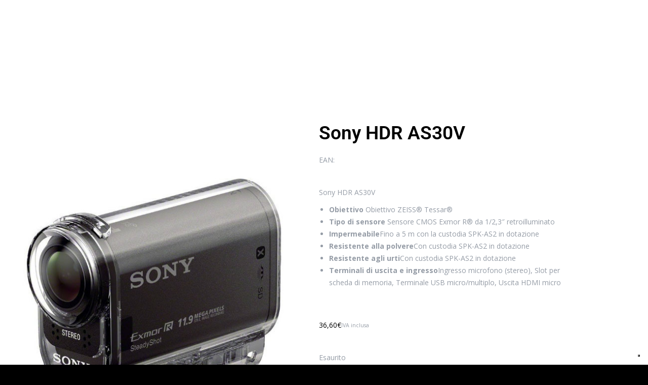

--- FILE ---
content_type: text/html; charset=UTF-8
request_url: https://www.horusdynamics.com/vendita-droni/noleggio-telecamera-sony-hdr/
body_size: 39529
content:
<!DOCTYPE html>
<!--[if !(IE 6) | !(IE 7) | !(IE 8)  ]><!-->
<html lang="it-IT" class="no-js">
<!--<![endif]-->
<head>
	<meta charset="UTF-8" />
				<meta name="viewport" content="width=device-width, initial-scale=1, maximum-scale=1, user-scalable=0"/>
				<link rel="profile" href="https://gmpg.org/xfn/11" />
				<script type="text/javascript" class="_iub_cs_skip">
				var _iub = _iub || {};
				_iub.csConfiguration = _iub.csConfiguration || {};
				_iub.csConfiguration.siteId = "3994707";
				_iub.csConfiguration.cookiePolicyId = "80266274";
							</script>
			<script class="_iub_cs_skip" src="https://cs.iubenda.com/autoblocking/3994707.js" fetchpriority="low"></script>
			<meta name='robots' content='index, follow, max-image-preview:large, max-snippet:-1, max-video-preview:-1' />
<!-- Google tag (gtag.js) consent mode dataLayer added by Site Kit -->
<script id="google_gtagjs-js-consent-mode-data-layer">
window.dataLayer = window.dataLayer || [];function gtag(){dataLayer.push(arguments);}
gtag('consent', 'default', {"ad_personalization":"denied","ad_storage":"denied","ad_user_data":"denied","analytics_storage":"denied","functionality_storage":"denied","security_storage":"denied","personalization_storage":"denied","region":["AT","BE","BG","CH","CY","CZ","DE","DK","EE","ES","FI","FR","GB","GR","HR","HU","IE","IS","IT","LI","LT","LU","LV","MT","NL","NO","PL","PT","RO","SE","SI","SK"],"wait_for_update":500});
window._googlesitekitConsentCategoryMap = {"statistics":["analytics_storage"],"marketing":["ad_storage","ad_user_data","ad_personalization"],"functional":["functionality_storage","security_storage"],"preferences":["personalization_storage"]};
window._googlesitekitConsents = {"ad_personalization":"denied","ad_storage":"denied","ad_user_data":"denied","analytics_storage":"denied","functionality_storage":"denied","security_storage":"denied","personalization_storage":"denied","region":["AT","BE","BG","CH","CY","CZ","DE","DK","EE","ES","FI","FR","GB","GR","HR","HU","IE","IS","IT","LI","LT","LU","LV","MT","NL","NO","PL","PT","RO","SE","SI","SK"],"wait_for_update":500};
</script>
<!-- End Google tag (gtag.js) consent mode dataLayer added by Site Kit -->

	<!-- This site is optimized with the Yoast SEO plugin v26.7 - https://yoast.com/wordpress/plugins/seo/ -->
	<title>Noleggio Telecamera Sony HDR AS30 - Horus Dynamics Droni</title>
	<meta name="description" content="Scopri il nostro servizio di noleggio telecamera Sony e attrezzature fotografiche e droni. Troverai a noleggio telecamere, droni, gimbal e molto altro !" />
	<link rel="canonical" href="https://www.horusdynamics.com/vendita-droni/noleggio-telecamera-sony-hdr/" />
	<meta property="og:locale" content="it_IT" />
	<meta property="og:type" content="article" />
	<meta property="og:title" content="Noleggio Telecamera Sony HDR AS30 - Horus Dynamics Droni" />
	<meta property="og:description" content="Scopri il nostro servizio di noleggio telecamera Sony e attrezzature fotografiche e droni. Troverai a noleggio telecamere, droni, gimbal e molto altro !" />
	<meta property="og:url" content="https://www.horusdynamics.com/vendita-droni/noleggio-telecamera-sony-hdr/" />
	<meta property="og:site_name" content="Horus Dynamics" />
	<meta property="article:modified_time" content="2023-06-16T14:44:24+00:00" />
	<meta property="og:image" content="https://www.horusdynamics.com/wp-content/uploads/2016/10/noleggio-sony-hdr-as30v.jpg" />
	<meta property="og:image:width" content="539" />
	<meta property="og:image:height" content="539" />
	<meta property="og:image:type" content="image/jpeg" />
	<meta name="twitter:card" content="summary_large_image" />
	<meta name="twitter:label1" content="Tempo di lettura stimato" />
	<meta name="twitter:data1" content="1 minuto" />
	<script type="application/ld+json" class="yoast-schema-graph">{"@context":"https://schema.org","@graph":[{"@type":"WebPage","@id":"https://www.horusdynamics.com/vendita-droni/noleggio-telecamera-sony-hdr/","url":"https://www.horusdynamics.com/vendita-droni/noleggio-telecamera-sony-hdr/","name":"Noleggio Telecamera Sony HDR AS30 - Horus Dynamics Droni","isPartOf":{"@id":"https://www.horusdynamics.com/#website"},"primaryImageOfPage":{"@id":"https://www.horusdynamics.com/vendita-droni/noleggio-telecamera-sony-hdr/#primaryimage"},"image":{"@id":"https://www.horusdynamics.com/vendita-droni/noleggio-telecamera-sony-hdr/#primaryimage"},"thumbnailUrl":"https://www.horusdynamics.com/wp-content/uploads/2016/10/noleggio-sony-hdr-as30v.jpg","datePublished":"2016-10-13T09:56:48+00:00","dateModified":"2023-06-16T14:44:24+00:00","description":"Scopri il nostro servizio di noleggio telecamera Sony e attrezzature fotografiche e droni. Troverai a noleggio telecamere, droni, gimbal e molto altro !","breadcrumb":{"@id":"https://www.horusdynamics.com/vendita-droni/noleggio-telecamera-sony-hdr/#breadcrumb"},"inLanguage":"it-IT","potentialAction":[{"@type":"ReadAction","target":["https://www.horusdynamics.com/vendita-droni/noleggio-telecamera-sony-hdr/"]}]},{"@type":"ImageObject","inLanguage":"it-IT","@id":"https://www.horusdynamics.com/vendita-droni/noleggio-telecamera-sony-hdr/#primaryimage","url":"https://www.horusdynamics.com/wp-content/uploads/2016/10/noleggio-sony-hdr-as30v.jpg","contentUrl":"https://www.horusdynamics.com/wp-content/uploads/2016/10/noleggio-sony-hdr-as30v.jpg","width":539,"height":539,"caption":"noleggio telecamera sony hdr as30 bergamo vendita droni"},{"@type":"BreadcrumbList","@id":"https://www.horusdynamics.com/vendita-droni/noleggio-telecamera-sony-hdr/#breadcrumb","itemListElement":[{"@type":"ListItem","position":1,"name":"Home","item":"https://www.horusdynamics.com/"},{"@type":"ListItem","position":2,"name":"Vendita Droni e Accessori","item":"https://www.horusdynamics.com/vendita-droni/"},{"@type":"ListItem","position":3,"name":"Sony HDR AS30V"}]},{"@type":"WebSite","@id":"https://www.horusdynamics.com/#website","url":"https://www.horusdynamics.com/","name":"Horus Dynamics","description":"Droni professionali e Servizi con Drone","publisher":{"@id":"https://www.horusdynamics.com/#organization"},"potentialAction":[{"@type":"SearchAction","target":{"@type":"EntryPoint","urlTemplate":"https://www.horusdynamics.com/?s={search_term_string}"},"query-input":{"@type":"PropertyValueSpecification","valueRequired":true,"valueName":"search_term_string"}}],"inLanguage":"it-IT"},{"@type":"Organization","@id":"https://www.horusdynamics.com/#organization","name":"Horus Dynamics","url":"https://www.horusdynamics.com/","logo":{"@type":"ImageObject","inLanguage":"it-IT","@id":"https://www.horusdynamics.com/#/schema/logo/image/","url":"https://www.horusdynamics.com/wp-content/uploads/2015/09/logo-intestazione-64.png","contentUrl":"https://www.horusdynamics.com/wp-content/uploads/2015/09/logo-intestazione-64.png","width":112,"height":64,"caption":"Horus Dynamics"},"image":{"@id":"https://www.horusdynamics.com/#/schema/logo/image/"}}]}</script>
	<!-- / Yoast SEO plugin. -->


<link rel='dns-prefetch' href='//cdn.iubenda.com' />
<link rel='dns-prefetch' href='//www.googletagmanager.com' />
<link rel='dns-prefetch' href='//fonts.googleapis.com' />
<link rel="alternate" type="application/rss+xml" title="Horus Dynamics &raquo; Feed" href="https://www.horusdynamics.com/feed/" />
<link rel="alternate" type="application/rss+xml" title="Horus Dynamics &raquo; Feed dei commenti" href="https://www.horusdynamics.com/comments/feed/" />
<link rel="alternate" title="oEmbed (JSON)" type="application/json+oembed" href="https://www.horusdynamics.com/wp-json/oembed/1.0/embed?url=https%3A%2F%2Fwww.horusdynamics.com%2Fvendita-droni%2Fnoleggio-telecamera-sony-hdr%2F" />
<link rel="alternate" title="oEmbed (XML)" type="text/xml+oembed" href="https://www.horusdynamics.com/wp-json/oembed/1.0/embed?url=https%3A%2F%2Fwww.horusdynamics.com%2Fvendita-droni%2Fnoleggio-telecamera-sony-hdr%2F&#038;format=xml" />
<style id='wp-img-auto-sizes-contain-inline-css'>
img:is([sizes=auto i],[sizes^="auto," i]){contain-intrinsic-size:3000px 1500px}
/*# sourceURL=wp-img-auto-sizes-contain-inline-css */
</style>
<style id='wp-emoji-styles-inline-css'>

	img.wp-smiley, img.emoji {
		display: inline !important;
		border: none !important;
		box-shadow: none !important;
		height: 1em !important;
		width: 1em !important;
		margin: 0 0.07em !important;
		vertical-align: -0.1em !important;
		background: none !important;
		padding: 0 !important;
	}
/*# sourceURL=wp-emoji-styles-inline-css */
</style>
<style id='classic-theme-styles-inline-css'>
/*! This file is auto-generated */
.wp-block-button__link{color:#fff;background-color:#32373c;border-radius:9999px;box-shadow:none;text-decoration:none;padding:calc(.667em + 2px) calc(1.333em + 2px);font-size:1.125em}.wp-block-file__button{background:#32373c;color:#fff;text-decoration:none}
/*# sourceURL=/wp-includes/css/classic-themes.min.css */
</style>
<style id='global-styles-inline-css'>
:root{--wp--preset--aspect-ratio--square: 1;--wp--preset--aspect-ratio--4-3: 4/3;--wp--preset--aspect-ratio--3-4: 3/4;--wp--preset--aspect-ratio--3-2: 3/2;--wp--preset--aspect-ratio--2-3: 2/3;--wp--preset--aspect-ratio--16-9: 16/9;--wp--preset--aspect-ratio--9-16: 9/16;--wp--preset--color--black: #000000;--wp--preset--color--cyan-bluish-gray: #abb8c3;--wp--preset--color--white: #FFF;--wp--preset--color--pale-pink: #f78da7;--wp--preset--color--vivid-red: #cf2e2e;--wp--preset--color--luminous-vivid-orange: #ff6900;--wp--preset--color--luminous-vivid-amber: #fcb900;--wp--preset--color--light-green-cyan: #7bdcb5;--wp--preset--color--vivid-green-cyan: #00d084;--wp--preset--color--pale-cyan-blue: #8ed1fc;--wp--preset--color--vivid-cyan-blue: #0693e3;--wp--preset--color--vivid-purple: #9b51e0;--wp--preset--color--accent: #fdd90d;--wp--preset--color--dark-gray: #111;--wp--preset--color--light-gray: #767676;--wp--preset--gradient--vivid-cyan-blue-to-vivid-purple: linear-gradient(135deg,rgb(6,147,227) 0%,rgb(155,81,224) 100%);--wp--preset--gradient--light-green-cyan-to-vivid-green-cyan: linear-gradient(135deg,rgb(122,220,180) 0%,rgb(0,208,130) 100%);--wp--preset--gradient--luminous-vivid-amber-to-luminous-vivid-orange: linear-gradient(135deg,rgb(252,185,0) 0%,rgb(255,105,0) 100%);--wp--preset--gradient--luminous-vivid-orange-to-vivid-red: linear-gradient(135deg,rgb(255,105,0) 0%,rgb(207,46,46) 100%);--wp--preset--gradient--very-light-gray-to-cyan-bluish-gray: linear-gradient(135deg,rgb(238,238,238) 0%,rgb(169,184,195) 100%);--wp--preset--gradient--cool-to-warm-spectrum: linear-gradient(135deg,rgb(74,234,220) 0%,rgb(151,120,209) 20%,rgb(207,42,186) 40%,rgb(238,44,130) 60%,rgb(251,105,98) 80%,rgb(254,248,76) 100%);--wp--preset--gradient--blush-light-purple: linear-gradient(135deg,rgb(255,206,236) 0%,rgb(152,150,240) 100%);--wp--preset--gradient--blush-bordeaux: linear-gradient(135deg,rgb(254,205,165) 0%,rgb(254,45,45) 50%,rgb(107,0,62) 100%);--wp--preset--gradient--luminous-dusk: linear-gradient(135deg,rgb(255,203,112) 0%,rgb(199,81,192) 50%,rgb(65,88,208) 100%);--wp--preset--gradient--pale-ocean: linear-gradient(135deg,rgb(255,245,203) 0%,rgb(182,227,212) 50%,rgb(51,167,181) 100%);--wp--preset--gradient--electric-grass: linear-gradient(135deg,rgb(202,248,128) 0%,rgb(113,206,126) 100%);--wp--preset--gradient--midnight: linear-gradient(135deg,rgb(2,3,129) 0%,rgb(40,116,252) 100%);--wp--preset--font-size--small: 13px;--wp--preset--font-size--medium: 20px;--wp--preset--font-size--large: 36px;--wp--preset--font-size--x-large: 42px;--wp--preset--spacing--20: 0.44rem;--wp--preset--spacing--30: 0.67rem;--wp--preset--spacing--40: 1rem;--wp--preset--spacing--50: 1.5rem;--wp--preset--spacing--60: 2.25rem;--wp--preset--spacing--70: 3.38rem;--wp--preset--spacing--80: 5.06rem;--wp--preset--shadow--natural: 6px 6px 9px rgba(0, 0, 0, 0.2);--wp--preset--shadow--deep: 12px 12px 50px rgba(0, 0, 0, 0.4);--wp--preset--shadow--sharp: 6px 6px 0px rgba(0, 0, 0, 0.2);--wp--preset--shadow--outlined: 6px 6px 0px -3px rgb(255, 255, 255), 6px 6px rgb(0, 0, 0);--wp--preset--shadow--crisp: 6px 6px 0px rgb(0, 0, 0);}:where(.is-layout-flex){gap: 0.5em;}:where(.is-layout-grid){gap: 0.5em;}body .is-layout-flex{display: flex;}.is-layout-flex{flex-wrap: wrap;align-items: center;}.is-layout-flex > :is(*, div){margin: 0;}body .is-layout-grid{display: grid;}.is-layout-grid > :is(*, div){margin: 0;}:where(.wp-block-columns.is-layout-flex){gap: 2em;}:where(.wp-block-columns.is-layout-grid){gap: 2em;}:where(.wp-block-post-template.is-layout-flex){gap: 1.25em;}:where(.wp-block-post-template.is-layout-grid){gap: 1.25em;}.has-black-color{color: var(--wp--preset--color--black) !important;}.has-cyan-bluish-gray-color{color: var(--wp--preset--color--cyan-bluish-gray) !important;}.has-white-color{color: var(--wp--preset--color--white) !important;}.has-pale-pink-color{color: var(--wp--preset--color--pale-pink) !important;}.has-vivid-red-color{color: var(--wp--preset--color--vivid-red) !important;}.has-luminous-vivid-orange-color{color: var(--wp--preset--color--luminous-vivid-orange) !important;}.has-luminous-vivid-amber-color{color: var(--wp--preset--color--luminous-vivid-amber) !important;}.has-light-green-cyan-color{color: var(--wp--preset--color--light-green-cyan) !important;}.has-vivid-green-cyan-color{color: var(--wp--preset--color--vivid-green-cyan) !important;}.has-pale-cyan-blue-color{color: var(--wp--preset--color--pale-cyan-blue) !important;}.has-vivid-cyan-blue-color{color: var(--wp--preset--color--vivid-cyan-blue) !important;}.has-vivid-purple-color{color: var(--wp--preset--color--vivid-purple) !important;}.has-black-background-color{background-color: var(--wp--preset--color--black) !important;}.has-cyan-bluish-gray-background-color{background-color: var(--wp--preset--color--cyan-bluish-gray) !important;}.has-white-background-color{background-color: var(--wp--preset--color--white) !important;}.has-pale-pink-background-color{background-color: var(--wp--preset--color--pale-pink) !important;}.has-vivid-red-background-color{background-color: var(--wp--preset--color--vivid-red) !important;}.has-luminous-vivid-orange-background-color{background-color: var(--wp--preset--color--luminous-vivid-orange) !important;}.has-luminous-vivid-amber-background-color{background-color: var(--wp--preset--color--luminous-vivid-amber) !important;}.has-light-green-cyan-background-color{background-color: var(--wp--preset--color--light-green-cyan) !important;}.has-vivid-green-cyan-background-color{background-color: var(--wp--preset--color--vivid-green-cyan) !important;}.has-pale-cyan-blue-background-color{background-color: var(--wp--preset--color--pale-cyan-blue) !important;}.has-vivid-cyan-blue-background-color{background-color: var(--wp--preset--color--vivid-cyan-blue) !important;}.has-vivid-purple-background-color{background-color: var(--wp--preset--color--vivid-purple) !important;}.has-black-border-color{border-color: var(--wp--preset--color--black) !important;}.has-cyan-bluish-gray-border-color{border-color: var(--wp--preset--color--cyan-bluish-gray) !important;}.has-white-border-color{border-color: var(--wp--preset--color--white) !important;}.has-pale-pink-border-color{border-color: var(--wp--preset--color--pale-pink) !important;}.has-vivid-red-border-color{border-color: var(--wp--preset--color--vivid-red) !important;}.has-luminous-vivid-orange-border-color{border-color: var(--wp--preset--color--luminous-vivid-orange) !important;}.has-luminous-vivid-amber-border-color{border-color: var(--wp--preset--color--luminous-vivid-amber) !important;}.has-light-green-cyan-border-color{border-color: var(--wp--preset--color--light-green-cyan) !important;}.has-vivid-green-cyan-border-color{border-color: var(--wp--preset--color--vivid-green-cyan) !important;}.has-pale-cyan-blue-border-color{border-color: var(--wp--preset--color--pale-cyan-blue) !important;}.has-vivid-cyan-blue-border-color{border-color: var(--wp--preset--color--vivid-cyan-blue) !important;}.has-vivid-purple-border-color{border-color: var(--wp--preset--color--vivid-purple) !important;}.has-vivid-cyan-blue-to-vivid-purple-gradient-background{background: var(--wp--preset--gradient--vivid-cyan-blue-to-vivid-purple) !important;}.has-light-green-cyan-to-vivid-green-cyan-gradient-background{background: var(--wp--preset--gradient--light-green-cyan-to-vivid-green-cyan) !important;}.has-luminous-vivid-amber-to-luminous-vivid-orange-gradient-background{background: var(--wp--preset--gradient--luminous-vivid-amber-to-luminous-vivid-orange) !important;}.has-luminous-vivid-orange-to-vivid-red-gradient-background{background: var(--wp--preset--gradient--luminous-vivid-orange-to-vivid-red) !important;}.has-very-light-gray-to-cyan-bluish-gray-gradient-background{background: var(--wp--preset--gradient--very-light-gray-to-cyan-bluish-gray) !important;}.has-cool-to-warm-spectrum-gradient-background{background: var(--wp--preset--gradient--cool-to-warm-spectrum) !important;}.has-blush-light-purple-gradient-background{background: var(--wp--preset--gradient--blush-light-purple) !important;}.has-blush-bordeaux-gradient-background{background: var(--wp--preset--gradient--blush-bordeaux) !important;}.has-luminous-dusk-gradient-background{background: var(--wp--preset--gradient--luminous-dusk) !important;}.has-pale-ocean-gradient-background{background: var(--wp--preset--gradient--pale-ocean) !important;}.has-electric-grass-gradient-background{background: var(--wp--preset--gradient--electric-grass) !important;}.has-midnight-gradient-background{background: var(--wp--preset--gradient--midnight) !important;}.has-small-font-size{font-size: var(--wp--preset--font-size--small) !important;}.has-medium-font-size{font-size: var(--wp--preset--font-size--medium) !important;}.has-large-font-size{font-size: var(--wp--preset--font-size--large) !important;}.has-x-large-font-size{font-size: var(--wp--preset--font-size--x-large) !important;}
:where(.wp-block-post-template.is-layout-flex){gap: 1.25em;}:where(.wp-block-post-template.is-layout-grid){gap: 1.25em;}
:where(.wp-block-term-template.is-layout-flex){gap: 1.25em;}:where(.wp-block-term-template.is-layout-grid){gap: 1.25em;}
:where(.wp-block-columns.is-layout-flex){gap: 2em;}:where(.wp-block-columns.is-layout-grid){gap: 2em;}
:root :where(.wp-block-pullquote){font-size: 1.5em;line-height: 1.6;}
/*# sourceURL=global-styles-inline-css */
</style>
<link rel='stylesheet' id='contact-form-7-css' href='https://www.horusdynamics.com/wp-content/plugins/contact-form-7/includes/css/styles.css?ver=6.1.4' media='all' />
<link rel='stylesheet' id='sr7css-css' href='//www.horusdynamics.com/wp-content/plugins/revslider/public/css/sr7.css?ver=6.7.40' media='all' />
<link rel='stylesheet' id='photoswipe-css' href='https://www.horusdynamics.com/wp-content/plugins/woocommerce/assets/css/photoswipe/photoswipe.min.css?ver=10.4.3' media='all' />
<link rel='stylesheet' id='photoswipe-default-skin-css' href='https://www.horusdynamics.com/wp-content/plugins/woocommerce/assets/css/photoswipe/default-skin/default-skin.min.css?ver=10.4.3' media='all' />
<style id='woocommerce-inline-inline-css'>
.woocommerce form .form-row .required { visibility: visible; }
/*# sourceURL=woocommerce-inline-inline-css */
</style>
<link rel='stylesheet' id='gateway-css' href='https://www.horusdynamics.com/wp-content/plugins/woocommerce-paypal-payments/modules/ppcp-button/assets/css/gateway.css?ver=3.3.2' media='all' />
<link rel='stylesheet' id='the7-font-css' href='https://www.horusdynamics.com/wp-content/themes/dt-the7/fonts/icomoon-the7-font/icomoon-the7-font.min.css?ver=14.0.1.1' media='all' />
<link rel='stylesheet' id='the7-awesome-fonts-css' href='https://www.horusdynamics.com/wp-content/themes/dt-the7/fonts/FontAwesome/css/all.min.css?ver=14.0.1.1' media='all' />
<link rel='stylesheet' id='the7-awesome-fonts-back-css' href='https://www.horusdynamics.com/wp-content/themes/dt-the7/fonts/FontAwesome/back-compat.min.css?ver=14.0.1.1' media='all' />
<link rel='stylesheet' id='the7-Defaults-css' href='https://www.horusdynamics.com/wp-content/uploads/smile_fonts/Defaults/Defaults.css?ver=6.9' media='all' />
<link rel='stylesheet' id='elementor-frontend-css' href='https://www.horusdynamics.com/wp-content/plugins/elementor/assets/css/frontend.min.css?ver=3.34.1' media='all' />
<link rel='stylesheet' id='widget-spacer-css' href='https://www.horusdynamics.com/wp-content/plugins/elementor/assets/css/widget-spacer.min.css?ver=3.34.1' media='all' />
<link rel='stylesheet' id='widget-heading-css' href='https://www.horusdynamics.com/wp-content/plugins/elementor/assets/css/widget-heading.min.css?ver=3.34.1' media='all' />
<link rel='stylesheet' id='the7-woocommerce-product-price-widget-css' href='https://www.horusdynamics.com/wp-content/themes/dt-the7/css/compatibility/elementor/the7-woocommerce-product-price.min.css?ver=14.0.1.1' media='all' />
<link rel='stylesheet' id='the7-woocommerce-product-add-to-cart-v2-css' href='https://www.horusdynamics.com/wp-content/themes/dt-the7/css/compatibility/elementor/the7-woocommerce-add-to-cart.min.css?ver=14.0.1.1' media='all' />
<link rel='stylesheet' id='the7-filter-decorations-base-css' href='https://www.horusdynamics.com/wp-content/themes/dt-the7/css/compatibility/elementor/the7-filter-decorations-base.min.css?ver=14.0.1.1' media='all' />
<link rel='stylesheet' id='the7-wc-products-css' href='https://www.horusdynamics.com/wp-content/themes/dt-the7/css/compatibility/elementor/the7-wc-products-widget.min.css?ver=14.0.1.1' media='all' />
<link rel='stylesheet' id='the7-carousel-navigation-css' href='https://www.horusdynamics.com/wp-content/themes/dt-the7/css/compatibility/elementor/the7-carousel-navigation.min.css?ver=14.0.1.1' media='all' />
<link rel='stylesheet' id='elementor-icons-css' href='https://www.horusdynamics.com/wp-content/plugins/elementor/assets/lib/eicons/css/elementor-icons.min.css?ver=5.45.0' media='all' />
<link rel='stylesheet' id='elementor-post-11621-css' href='https://www.horusdynamics.com/wp-content/uploads/elementor/css/post-11621.css?ver=1768293177' media='all' />
<link rel='stylesheet' id='elementor-post-11676-css' href='https://www.horusdynamics.com/wp-content/uploads/elementor/css/post-11676.css?ver=1768293178' media='all' />
<link rel='stylesheet' id='elementor-post-11634-css' href='https://www.horusdynamics.com/wp-content/uploads/elementor/css/post-11634.css?ver=1768293178' media='all' />
<link rel='stylesheet' id='pwb-styles-frontend-css' href='https://www.horusdynamics.com/wp-content/plugins/perfect-woocommerce-brands/build/frontend/css/style.css?ver=3.6.8' media='all' />
<link rel='stylesheet' id='js_composer_front-css' href='https://www.horusdynamics.com/wp-content/plugins/js_composer/assets/css/js_composer.min.css?ver=8.7.2' media='all' />
<link rel='stylesheet' id='dt-web-fonts-css' href='https://fonts.googleapis.com/css?family=Open+Sans:400,600,700%7CRoboto:400,600,700' media='all' />
<link rel='stylesheet' id='dt-main-css' href='https://www.horusdynamics.com/wp-content/themes/dt-the7/css/main.min.css?ver=14.0.1.1' media='all' />
<link rel='stylesheet' id='the7-custom-scrollbar-css' href='https://www.horusdynamics.com/wp-content/themes/dt-the7/lib/custom-scrollbar/custom-scrollbar.min.css?ver=14.0.1.1' media='all' />
<link rel='stylesheet' id='the7-wpbakery-css' href='https://www.horusdynamics.com/wp-content/themes/dt-the7/css/wpbakery.min.css?ver=14.0.1.1' media='all' />
<link rel='stylesheet' id='the7-css-vars-css' href='https://www.horusdynamics.com/wp-content/uploads/the7-css/css-vars.css?ver=01cfe288b344' media='all' />
<link rel='stylesheet' id='dt-custom-css' href='https://www.horusdynamics.com/wp-content/uploads/the7-css/custom.css?ver=01cfe288b344' media='all' />
<link rel='stylesheet' id='wc-dt-custom-css' href='https://www.horusdynamics.com/wp-content/uploads/the7-css/compatibility/wc-dt-custom.css?ver=01cfe288b344' media='all' />
<link rel='stylesheet' id='dt-media-css' href='https://www.horusdynamics.com/wp-content/uploads/the7-css/media.css?ver=01cfe288b344' media='all' />
<link rel='stylesheet' id='the7-mega-menu-css' href='https://www.horusdynamics.com/wp-content/uploads/the7-css/mega-menu.css?ver=01cfe288b344' media='all' />
<link rel='stylesheet' id='the7-elements-css' href='https://www.horusdynamics.com/wp-content/uploads/the7-css/post-type-dynamic.css?ver=01cfe288b344' media='all' />
<link rel='stylesheet' id='style-css' href='https://www.horusdynamics.com/wp-content/themes/dt-the7/style.css?ver=14.0.1.1' media='all' />
<link rel='stylesheet' id='the7-elementor-global-css' href='https://www.horusdynamics.com/wp-content/themes/dt-the7/css/compatibility/elementor/elementor-global.min.css?ver=14.0.1.1' media='all' />
<link rel='stylesheet' id='elementor-gf-local-roboto-css' href='https://www.horusdynamics.com/wp-content/uploads/elementor/google-fonts/css/roboto.css?ver=1742479382' media='all' />
<link rel='stylesheet' id='elementor-gf-local-robotoslab-css' href='https://www.horusdynamics.com/wp-content/uploads/elementor/google-fonts/css/robotoslab.css?ver=1742479393' media='all' />
<link rel='stylesheet' id='elementor-icons-shared-0-css' href='https://www.horusdynamics.com/wp-content/plugins/elementor/assets/lib/font-awesome/css/fontawesome.min.css?ver=5.15.3' media='all' />
<link rel='stylesheet' id='elementor-icons-fa-regular-css' href='https://www.horusdynamics.com/wp-content/plugins/elementor/assets/lib/font-awesome/css/regular.min.css?ver=5.15.3' media='all' />
<script src="https://www.horusdynamics.com/wp-includes/js/jquery/jquery.min.js?ver=3.7.1" id="jquery-core-js"></script>
<script src="https://www.horusdynamics.com/wp-includes/js/jquery/jquery-migrate.min.js?ver=3.4.1" id="jquery-migrate-js"></script>

<script  type="text/javascript" class=" _iub_cs_skip" id="iubenda-head-inline-scripts-0">
var _iub = _iub || [];
_iub.csConfiguration = {"askConsentAtCookiePolicyUpdate":true,"emailMarketing":{"theme":"dark"},"enableFadp":true,"enableLgpd":true,"enableUspr":true,"fadpApplies":true,"floatingPreferencesButtonDisplay":"bottom-right","perPurposeConsent":true,"siteId":3994707,"storage":{"useSiteId":true},"usprApplies":true,"whitelabel":false,"cookiePolicyId":80266274,"lang":"it","banner":{"acceptButtonDisplay":true,"closeButtonDisplay":false,"customizeButtonDisplay":true,"explicitWithdrawal":true,"listPurposes":true,"ownerName":"www.horusdynamics.com","position":"float-top-center","rejectButtonDisplay":true,"showPurposesToggles":true,"showTitle":false,"showTotalNumberOfProviders":true}};

//# sourceURL=iubenda-head-inline-scripts-0
</script>
<script  type="text/javascript" class=" _iub_cs_skip" src="//cdn.iubenda.com/cs/gpp/stub.js?ver=3.12.5" id="iubenda-head-scripts-1-js"></script>
<script  type="text/javascript" charset="UTF-8" async="" class=" _iub_cs_skip" src="//cdn.iubenda.com/cs/iubenda_cs.js?ver=3.12.5" id="iubenda-head-scripts-2-js"></script>
<script src="//www.horusdynamics.com/wp-content/plugins/revslider/public/js/libs/tptools.js?ver=6.7.40" id="tp-tools-js" async data-wp-strategy="async"></script>
<script src="//www.horusdynamics.com/wp-content/plugins/revslider/public/js/sr7.js?ver=6.7.40" id="sr7-js" async data-wp-strategy="async"></script>
<script src="https://www.horusdynamics.com/wp-content/plugins/woocommerce/assets/js/jquery-blockui/jquery.blockUI.min.js?ver=2.7.0-wc.10.4.3" id="wc-jquery-blockui-js" data-wp-strategy="defer"></script>
<script id="wc-add-to-cart-js-extra">
var wc_add_to_cart_params = {"ajax_url":"/wp-admin/admin-ajax.php","wc_ajax_url":"/?wc-ajax=%%endpoint%%","i18n_view_cart":"Vedi carrello","cart_url":"https://www.horusdynamics.com/carrello/","is_cart":"","cart_redirect_after_add":"no"};
//# sourceURL=wc-add-to-cart-js-extra
</script>
<script src="https://www.horusdynamics.com/wp-content/plugins/woocommerce/assets/js/frontend/add-to-cart.min.js?ver=10.4.3" id="wc-add-to-cart-js" data-wp-strategy="defer"></script>
<script src="https://www.horusdynamics.com/wp-content/plugins/woocommerce/assets/js/photoswipe/photoswipe.min.js?ver=4.1.1-wc.10.4.3" id="wc-photoswipe-js" defer data-wp-strategy="defer"></script>
<script src="https://www.horusdynamics.com/wp-content/plugins/woocommerce/assets/js/photoswipe/photoswipe-ui-default.min.js?ver=4.1.1-wc.10.4.3" id="wc-photoswipe-ui-default-js" defer data-wp-strategy="defer"></script>
<script id="wc-single-product-js-extra">
var wc_single_product_params = {"i18n_required_rating_text":"Seleziona una valutazione","i18n_rating_options":["1 stella su 5","2 stelle su 5","3 stelle su 5","4 stelle su 5","5 stelle su 5"],"i18n_product_gallery_trigger_text":"Visualizza la galleria di immagini a schermo intero","review_rating_required":"no","flexslider":{"rtl":false,"animation":"slide","smoothHeight":true,"directionNav":false,"controlNav":"thumbnails","slideshow":false,"animationSpeed":500,"animationLoop":false,"allowOneSlide":false},"zoom_enabled":"1","zoom_options":[],"photoswipe_enabled":"1","photoswipe_options":{"shareEl":false,"closeOnScroll":false,"history":false,"hideAnimationDuration":0,"showAnimationDuration":0},"flexslider_enabled":"1"};
//# sourceURL=wc-single-product-js-extra
</script>
<script src="https://www.horusdynamics.com/wp-content/plugins/woocommerce/assets/js/frontend/single-product.min.js?ver=10.4.3" id="wc-single-product-js" defer data-wp-strategy="defer"></script>
<script src="https://www.horusdynamics.com/wp-content/plugins/woocommerce/assets/js/js-cookie/js.cookie.min.js?ver=2.1.4-wc.10.4.3" id="wc-js-cookie-js" data-wp-strategy="defer"></script>
<script src="https://www.horusdynamics.com/wp-content/plugins/js_composer/assets/js/vendors/woocommerce-add-to-cart.js?ver=8.7.2" id="vc_woocommerce-add-to-cart-js-js"></script>
<script id="dt-above-fold-js-extra">
var dtLocal = {"themeUrl":"https://www.horusdynamics.com/wp-content/themes/dt-the7","passText":"Per visualizzare questo post protetto, inserisci la password qui sotto:","moreButtonText":{"loading":"Caricamento...","loadMore":"Carica ancora"},"postID":"4419","ajaxurl":"https://www.horusdynamics.com/wp-admin/admin-ajax.php","REST":{"baseUrl":"https://www.horusdynamics.com/wp-json/the7/v1","endpoints":{"sendMail":"/send-mail"}},"contactMessages":{"required":"One or more fields have an error. Please check and try again.","terms":"Accetta la privacy policy.","fillTheCaptchaError":"Riempi il captcha."},"captchaSiteKey":"","ajaxNonce":"fc57ddeb7c","pageData":"","themeSettings":{"smoothScroll":"off","lazyLoading":false,"desktopHeader":{"height":40},"ToggleCaptionEnabled":"disabled","ToggleCaption":"Navigation","floatingHeader":{"showAfter":150,"showMenu":false,"height":60,"logo":{"showLogo":true,"html":"\u003Cimg class=\" preload-me\" src=\"https://www.horusdynamics.com/wp-content/uploads/2015/09/logo-intestazione-40.png\" srcset=\"https://www.horusdynamics.com/wp-content/uploads/2015/09/logo-intestazione-40.png 70w, https://www.horusdynamics.com/wp-content/uploads/2015/09/logo-intestazione-80.png 139w\" width=\"70\" height=\"40\"   sizes=\"70px\" alt=\"Horus Dynamics\" /\u003E","url":"https://www.horusdynamics.com/"}},"topLine":{"floatingTopLine":{"logo":{"showLogo":false,"html":""}}},"mobileHeader":{"firstSwitchPoint":900,"secondSwitchPoint":400,"firstSwitchPointHeight":60,"secondSwitchPointHeight":60,"mobileToggleCaptionEnabled":"disabled","mobileToggleCaption":"Menu"},"stickyMobileHeaderFirstSwitch":{"logo":{"html":"\u003Cimg class=\" preload-me\" src=\"https://www.horusdynamics.com/wp-content/uploads/2015/09/logo-intestazione-64.png\" srcset=\"https://www.horusdynamics.com/wp-content/uploads/2015/09/logo-intestazione-64.png 112w, https://www.horusdynamics.com/wp-content/uploads/2015/09/logo-intestazione-128.png 223w\" width=\"112\" height=\"64\"   sizes=\"112px\" alt=\"Horus Dynamics\" /\u003E"}},"stickyMobileHeaderSecondSwitch":{"logo":{"html":"\u003Cimg class=\" preload-me\" src=\"https://www.horusdynamics.com/wp-content/uploads/2015/09/logo-intestazione-64.png\" srcset=\"https://www.horusdynamics.com/wp-content/uploads/2015/09/logo-intestazione-64.png 112w, https://www.horusdynamics.com/wp-content/uploads/2015/09/logo-intestazione-128.png 223w\" width=\"112\" height=\"64\"   sizes=\"112px\" alt=\"Horus Dynamics\" /\u003E"}},"sidebar":{"switchPoint":970},"boxedWidth":"1280px"},"VCMobileScreenWidth":"768","wcCartFragmentHash":"c84fdaf08084248dce9e992bd72653d0","elementor":{"settings":{"container_width":1140}}};
var dtShare = {"shareButtonText":{"facebook":"Condividi su Facebook","twitter":"Share on X","pinterest":"Pin it","linkedin":"Condividi su Linkedin","whatsapp":"Condividi su Whatsapp"},"overlayOpacity":"85"};
//# sourceURL=dt-above-fold-js-extra
</script>
<script src="https://www.horusdynamics.com/wp-content/themes/dt-the7/js/above-the-fold.min.js?ver=14.0.1.1" id="dt-above-fold-js"></script>
<script src="https://www.horusdynamics.com/wp-content/themes/dt-the7/js/compatibility/woocommerce/woocommerce.min.js?ver=14.0.1.1" id="dt-woocommerce-js"></script>

<!-- Snippet del tag Google (gtag.js) aggiunto da Site Kit -->
<!-- Snippet Google Analytics aggiunto da Site Kit -->
<!-- Snippet di Google Ads aggiunto da Site Kit -->
<script src="https://www.googletagmanager.com/gtag/js?id=GT-K4CR2Z9" id="google_gtagjs-js" async></script>
<script id="google_gtagjs-js-after">
window.dataLayer = window.dataLayer || [];function gtag(){dataLayer.push(arguments);}
gtag("set","linker",{"domains":["www.horusdynamics.com"]});
gtag("js", new Date());
gtag("set", "developer_id.dZTNiMT", true);
gtag("config", "GT-K4CR2Z9");
gtag("config", "AW-11327099647");
 window._googlesitekit = window._googlesitekit || {}; window._googlesitekit.throttledEvents = []; window._googlesitekit.gtagEvent = (name, data) => { var key = JSON.stringify( { name, data } ); if ( !! window._googlesitekit.throttledEvents[ key ] ) { return; } window._googlesitekit.throttledEvents[ key ] = true; setTimeout( () => { delete window._googlesitekit.throttledEvents[ key ]; }, 5 ); gtag( "event", name, { ...data, event_source: "site-kit" } ); }; 
//# sourceURL=google_gtagjs-js-after
</script>
<script></script><link rel="https://api.w.org/" href="https://www.horusdynamics.com/wp-json/" /><link rel="alternate" title="JSON" type="application/json" href="https://www.horusdynamics.com/wp-json/wp/v2/product/4419" /><link rel="EditURI" type="application/rsd+xml" title="RSD" href="https://www.horusdynamics.com/xmlrpc.php?rsd" />
<meta name="generator" content="WordPress 6.9" />
<meta name="generator" content="WooCommerce 10.4.3" />
<link rel='shortlink' href='https://www.horusdynamics.com/?p=4419' />
<meta name="generator" content="Site Kit by Google 1.170.0" />
<!-- This website runs the Product Feed PRO for WooCommerce by AdTribes.io plugin - version woocommercesea_option_installed_version -->
<!-- Google site verification - Google for WooCommerce -->
<meta name="google-site-verification" content="bpCBkTQqYFmaPDp7R-LlHtEpeG3J9syH2l3i3-l1pag" />
	<noscript><style>.woocommerce-product-gallery{ opacity: 1 !important; }</style></noscript>
	
<!-- Meta tag Google AdSense aggiunti da Site Kit -->
<meta name="google-adsense-platform-account" content="ca-host-pub-2644536267352236">
<meta name="google-adsense-platform-domain" content="sitekit.withgoogle.com">
<!-- Fine dei meta tag Google AdSense aggiunti da Site Kit -->
<meta name="generator" content="Elementor 3.34.1; settings: css_print_method-external, google_font-enabled, font_display-auto">
			<style>
				.e-con.e-parent:nth-of-type(n+4):not(.e-lazyloaded):not(.e-no-lazyload),
				.e-con.e-parent:nth-of-type(n+4):not(.e-lazyloaded):not(.e-no-lazyload) * {
					background-image: none !important;
				}
				@media screen and (max-height: 1024px) {
					.e-con.e-parent:nth-of-type(n+3):not(.e-lazyloaded):not(.e-no-lazyload),
					.e-con.e-parent:nth-of-type(n+3):not(.e-lazyloaded):not(.e-no-lazyload) * {
						background-image: none !important;
					}
				}
				@media screen and (max-height: 640px) {
					.e-con.e-parent:nth-of-type(n+2):not(.e-lazyloaded):not(.e-no-lazyload),
					.e-con.e-parent:nth-of-type(n+2):not(.e-lazyloaded):not(.e-no-lazyload) * {
						background-image: none !important;
					}
				}
			</style>
			<meta name="generator" content="Powered by WPBakery Page Builder - drag and drop page builder for WordPress."/>
<link rel="preconnect" href="https://fonts.googleapis.com">
<link rel="preconnect" href="https://fonts.gstatic.com/" crossorigin>
<meta name="generator" content="Powered by Slider Revolution 6.7.40 - responsive, Mobile-Friendly Slider Plugin for WordPress with comfortable drag and drop interface." />
<link rel="icon" href="https://www.horusdynamics.com/wp-content/uploads/2015/09/favicon.png" type="image/png" sizes="16x16"/><script>
	window._tpt			??= {};
	window.SR7			??= {};
	_tpt.R				??= {};
	_tpt.R.fonts		??= {};
	_tpt.R.fonts.customFonts??= {};
	SR7.devMode			=  false;
	SR7.F 				??= {};
	SR7.G				??= {};
	SR7.LIB				??= {};
	SR7.E				??= {};
	SR7.E.gAddons		??= {};
	SR7.E.php 			??= {};
	SR7.E.nonce			= '3cf3141f43';
	SR7.E.ajaxurl		= 'https://www.horusdynamics.com/wp-admin/admin-ajax.php';
	SR7.E.resturl		= 'https://www.horusdynamics.com/wp-json/';
	SR7.E.slug_path		= 'revslider/revslider.php';
	SR7.E.slug			= 'revslider';
	SR7.E.plugin_url	= 'https://www.horusdynamics.com/wp-content/plugins/revslider/';
	SR7.E.wp_plugin_url = 'https://www.horusdynamics.com/wp-content/plugins/';
	SR7.E.revision		= '6.7.40';
	SR7.E.fontBaseUrl	= '';
	SR7.G.breakPoints 	= [1240,1024,778,480];
	SR7.G.fSUVW 		= false;
	SR7.E.modules 		= ['module','page','slide','layer','draw','animate','srtools','canvas','defaults','carousel','navigation','media','modifiers','migration'];
	SR7.E.libs 			= ['WEBGL'];
	SR7.E.css 			= ['csslp','cssbtns','cssfilters','cssnav','cssmedia'];
	SR7.E.resources		= {};
	SR7.E.ytnc			= false;
	SR7.JSON			??= {};
/*! Slider Revolution 7.0 - Page Processor */
!function(){"use strict";window.SR7??={},window._tpt??={},SR7.version="Slider Revolution 6.7.16",_tpt.getMobileZoom=()=>_tpt.is_mobile?document.documentElement.clientWidth/window.innerWidth:1,_tpt.getWinDim=function(t){_tpt.screenHeightWithUrlBar??=window.innerHeight;let e=SR7.F?.modal?.visible&&SR7.M[SR7.F.module.getIdByAlias(SR7.F.modal.requested)];_tpt.scrollBar=window.innerWidth!==document.documentElement.clientWidth||e&&window.innerWidth!==e.c.module.clientWidth,_tpt.winW=_tpt.getMobileZoom()*window.innerWidth-(_tpt.scrollBar||"prepare"==t?_tpt.scrollBarW??_tpt.mesureScrollBar():0),_tpt.winH=_tpt.getMobileZoom()*window.innerHeight,_tpt.winWAll=document.documentElement.clientWidth},_tpt.getResponsiveLevel=function(t,e){return SR7.G.fSUVW?_tpt.closestGE(t,window.innerWidth):_tpt.closestGE(t,_tpt.winWAll)},_tpt.mesureScrollBar=function(){let t=document.createElement("div");return t.className="RSscrollbar-measure",t.style.width="100px",t.style.height="100px",t.style.overflow="scroll",t.style.position="absolute",t.style.top="-9999px",document.body.appendChild(t),_tpt.scrollBarW=t.offsetWidth-t.clientWidth,document.body.removeChild(t),_tpt.scrollBarW},_tpt.loadCSS=async function(t,e,s){return s?_tpt.R.fonts.required[e].status=1:(_tpt.R[e]??={},_tpt.R[e].status=1),new Promise(((i,n)=>{if(_tpt.isStylesheetLoaded(t))s?_tpt.R.fonts.required[e].status=2:_tpt.R[e].status=2,i();else{const o=document.createElement("link");o.rel="stylesheet";let l="text",r="css";o["type"]=l+"/"+r,o.href=t,o.onload=()=>{s?_tpt.R.fonts.required[e].status=2:_tpt.R[e].status=2,i()},o.onerror=()=>{s?_tpt.R.fonts.required[e].status=3:_tpt.R[e].status=3,n(new Error(`Failed to load CSS: ${t}`))},document.head.appendChild(o)}}))},_tpt.addContainer=function(t){const{tag:e="div",id:s,class:i,datas:n,textContent:o,iHTML:l}=t,r=document.createElement(e);if(s&&""!==s&&(r.id=s),i&&""!==i&&(r.className=i),n)for(const[t,e]of Object.entries(n))"style"==t?r.style.cssText=e:r.setAttribute(`data-${t}`,e);return o&&(r.textContent=o),l&&(r.innerHTML=l),r},_tpt.collector=function(){return{fragment:new DocumentFragment,add(t){var e=_tpt.addContainer(t);return this.fragment.appendChild(e),e},append(t){t.appendChild(this.fragment)}}},_tpt.isStylesheetLoaded=function(t){let e=t.split("?")[0];return Array.from(document.querySelectorAll('link[rel="stylesheet"], link[rel="preload"]')).some((t=>t.href.split("?")[0]===e))},_tpt.preloader={requests:new Map,preloaderTemplates:new Map,show:function(t,e){if(!e||!t)return;const{type:s,color:i}=e;if(s<0||"off"==s)return;const n=`preloader_${s}`;let o=this.preloaderTemplates.get(n);o||(o=this.build(s,i),this.preloaderTemplates.set(n,o)),this.requests.has(t)||this.requests.set(t,{count:0});const l=this.requests.get(t);clearTimeout(l.timer),l.count++,1===l.count&&(l.timer=setTimeout((()=>{l.preloaderClone=o.cloneNode(!0),l.anim&&l.anim.kill(),void 0!==_tpt.gsap?l.anim=_tpt.gsap.fromTo(l.preloaderClone,1,{opacity:0},{opacity:1}):l.preloaderClone.classList.add("sr7-fade-in"),t.appendChild(l.preloaderClone)}),150))},hide:function(t){if(!this.requests.has(t))return;const e=this.requests.get(t);e.count--,e.count<0&&(e.count=0),e.anim&&e.anim.kill(),0===e.count&&(clearTimeout(e.timer),e.preloaderClone&&(e.preloaderClone.classList.remove("sr7-fade-in"),e.anim=_tpt.gsap.to(e.preloaderClone,.3,{opacity:0,onComplete:function(){e.preloaderClone.remove()}})))},state:function(t){if(!this.requests.has(t))return!1;return this.requests.get(t).count>0},build:(t,e="#ffffff",s="")=>{if(t<0||"off"===t)return null;const i=parseInt(t);if(t="prlt"+i,isNaN(i))return null;if(_tpt.loadCSS(SR7.E.plugin_url+"public/css/preloaders/t"+i+".css","preloader_"+t),isNaN(i)||i<6){const n=`background-color:${e}`,o=1===i||2==i?n:"",l=3===i||4==i?n:"",r=_tpt.collector();["dot1","dot2","bounce1","bounce2","bounce3"].forEach((t=>r.add({tag:"div",class:t,datas:{style:l}})));const d=_tpt.addContainer({tag:"sr7-prl",class:`${t} ${s}`,datas:{style:o}});return r.append(d),d}{let n={};if(7===i){let t;e.startsWith("#")?(t=e.replace("#",""),t=`rgba(${parseInt(t.substring(0,2),16)}, ${parseInt(t.substring(2,4),16)}, ${parseInt(t.substring(4,6),16)}, `):e.startsWith("rgb")&&(t=e.slice(e.indexOf("(")+1,e.lastIndexOf(")")).split(",").map((t=>t.trim())),t=`rgba(${t[0]}, ${t[1]}, ${t[2]}, `),t&&(n.style=`border-top-color: ${t}0.65); border-bottom-color: ${t}0.15); border-left-color: ${t}0.65); border-right-color: ${t}0.15)`)}else 12===i&&(n.style=`background:${e}`);const o=[10,0,4,2,5,9,0,4,4,2][i-6],l=_tpt.collector(),r=l.add({tag:"div",class:"sr7-prl-inner",datas:n});Array.from({length:o}).forEach((()=>r.appendChild(l.add({tag:"span",datas:{style:`background:${e}`}}))));const d=_tpt.addContainer({tag:"sr7-prl",class:`${t} ${s}`});return l.append(d),d}}},SR7.preLoader={show:(t,e)=>{"off"!==(SR7.M[t]?.settings?.pLoader?.type??"off")&&_tpt.preloader.show(e||SR7.M[t].c.module,SR7.M[t]?.settings?.pLoader??{color:"#fff",type:10})},hide:(t,e)=>{"off"!==(SR7.M[t]?.settings?.pLoader?.type??"off")&&_tpt.preloader.hide(e||SR7.M[t].c.module)},state:(t,e)=>_tpt.preloader.state(e||SR7.M[t].c.module)},_tpt.prepareModuleHeight=function(t){window.SR7.M??={},window.SR7.M[t.id]??={},"ignore"==t.googleFont&&(SR7.E.ignoreGoogleFont=!0);let e=window.SR7.M[t.id];if(null==_tpt.scrollBarW&&_tpt.mesureScrollBar(),e.c??={},e.states??={},e.settings??={},e.settings.size??={},t.fixed&&(e.settings.fixed=!0),e.c.module=document.querySelector("sr7-module#"+t.id),e.c.adjuster=e.c.module.getElementsByTagName("sr7-adjuster")[0],e.c.content=e.c.module.getElementsByTagName("sr7-content")[0],"carousel"==t.type&&(e.c.carousel=e.c.content.getElementsByTagName("sr7-carousel")[0]),null==e.c.module||null==e.c.module)return;t.plType&&t.plColor&&(e.settings.pLoader={type:t.plType,color:t.plColor}),void 0===t.plType||"off"===t.plType||SR7.preLoader.state(t.id)&&SR7.preLoader.state(t.id,e.c.module)||SR7.preLoader.show(t.id,e.c.module),_tpt.winW||_tpt.getWinDim("prepare"),_tpt.getWinDim();let s=""+e.c.module.dataset?.modal;"modal"==s||"true"==s||"undefined"!==s&&"false"!==s||(e.settings.size.fullWidth=t.size.fullWidth,e.LEV??=_tpt.getResponsiveLevel(window.SR7.G.breakPoints,t.id),t.vpt=_tpt.fillArray(t.vpt,5),e.settings.vPort=t.vpt[e.LEV],void 0!==t.el&&"720"==t.el[4]&&t.gh[4]!==t.el[4]&&"960"==t.el[3]&&t.gh[3]!==t.el[3]&&"768"==t.el[2]&&t.gh[2]!==t.el[2]&&delete t.el,e.settings.size.height=null==t.el||null==t.el[e.LEV]||0==t.el[e.LEV]||"auto"==t.el[e.LEV]?_tpt.fillArray(t.gh,5,-1):_tpt.fillArray(t.el,5,-1),e.settings.size.width=_tpt.fillArray(t.gw,5,-1),e.settings.size.minHeight=_tpt.fillArray(t.mh??[0],5,-1),e.cacheSize={fullWidth:e.settings.size?.fullWidth,fullHeight:e.settings.size?.fullHeight},void 0!==t.off&&(t.off?.t&&(e.settings.size.m??={})&&(e.settings.size.m.t=t.off.t),t.off?.b&&(e.settings.size.m??={})&&(e.settings.size.m.b=t.off.b),t.off?.l&&(e.settings.size.p??={})&&(e.settings.size.p.l=t.off.l),t.off?.r&&(e.settings.size.p??={})&&(e.settings.size.p.r=t.off.r),e.offsetPrepared=!0),_tpt.updatePMHeight(t.id,t,!0))},_tpt.updatePMHeight=(t,e,s)=>{let i=SR7.M[t];var n=i.settings.size.fullWidth?_tpt.winW:i.c.module.parentNode.offsetWidth;n=0===n||isNaN(n)?_tpt.winW:n;let o=i.settings.size.width[i.LEV]||i.settings.size.width[i.LEV++]||i.settings.size.width[i.LEV--]||n,l=i.settings.size.height[i.LEV]||i.settings.size.height[i.LEV++]||i.settings.size.height[i.LEV--]||0,r=i.settings.size.minHeight[i.LEV]||i.settings.size.minHeight[i.LEV++]||i.settings.size.minHeight[i.LEV--]||0;if(l="auto"==l?0:l,l=parseInt(l),"carousel"!==e.type&&(n-=parseInt(e.onw??0)||0),i.MP=!i.settings.size.fullWidth&&n<o||_tpt.winW<o?Math.min(1,n/o):1,e.size.fullScreen||e.size.fullHeight){let t=parseInt(e.fho)||0,s=(""+e.fho).indexOf("%")>-1;e.newh=_tpt.winH-(s?_tpt.winH*t/100:t)}else e.newh=i.MP*Math.max(l,r);if(e.newh+=(parseInt(e.onh??0)||0)+(parseInt(e.carousel?.pt)||0)+(parseInt(e.carousel?.pb)||0),void 0!==e.slideduration&&(e.newh=Math.max(e.newh,parseInt(e.slideduration)/3)),e.shdw&&_tpt.buildShadow(e.id,e),i.c.adjuster.style.height=e.newh+"px",i.c.module.style.height=e.newh+"px",i.c.content.style.height=e.newh+"px",i.states.heightPrepared=!0,i.dims??={},i.dims.moduleRect=i.c.module.getBoundingClientRect(),i.c.content.style.left="-"+i.dims.moduleRect.left+"px",!i.settings.size.fullWidth)return s&&requestAnimationFrame((()=>{n!==i.c.module.parentNode.offsetWidth&&_tpt.updatePMHeight(e.id,e)})),void _tpt.bgStyle(e.id,e,window.innerWidth==_tpt.winW,!0);_tpt.bgStyle(e.id,e,window.innerWidth==_tpt.winW,!0),requestAnimationFrame((function(){s&&requestAnimationFrame((()=>{n!==i.c.module.parentNode.offsetWidth&&_tpt.updatePMHeight(e.id,e)}))})),i.earlyResizerFunction||(i.earlyResizerFunction=function(){requestAnimationFrame((function(){_tpt.getWinDim(),_tpt.moduleDefaults(e.id,e),_tpt.updateSlideBg(t,!0)}))},window.addEventListener("resize",i.earlyResizerFunction))},_tpt.buildShadow=function(t,e){let s=SR7.M[t];null==s.c.shadow&&(s.c.shadow=document.createElement("sr7-module-shadow"),s.c.shadow.classList.add("sr7-shdw-"+e.shdw),s.c.content.appendChild(s.c.shadow))},_tpt.bgStyle=async(t,e,s,i,n)=>{const o=SR7.M[t];if((e=e??o.settings).fixed&&!o.c.module.classList.contains("sr7-top-fixed")&&(o.c.module.classList.add("sr7-top-fixed"),o.c.module.style.position="fixed",o.c.module.style.width="100%",o.c.module.style.top="0px",o.c.module.style.left="0px",o.c.module.style.pointerEvents="none",o.c.module.style.zIndex=5e3,o.c.content.style.pointerEvents="none"),null==o.c.bgcanvas){let t=document.createElement("sr7-module-bg"),l=!1;if("string"==typeof e?.bg?.color&&e?.bg?.color.includes("{"))if(_tpt.gradient&&_tpt.gsap)e.bg.color=_tpt.gradient.convert(e.bg.color);else try{let t=JSON.parse(e.bg.color);(t?.orig||t?.string)&&(e.bg.color=JSON.parse(e.bg.color))}catch(t){return}let r="string"==typeof e?.bg?.color?e?.bg?.color||"transparent":e?.bg?.color?.string??e?.bg?.color?.orig??e?.bg?.color?.color??"transparent";if(t.style["background"+(String(r).includes("grad")?"":"Color")]=r,("transparent"!==r||n)&&(l=!0),o.offsetPrepared&&(t.style.visibility="hidden"),e?.bg?.image?.src&&(t.style.backgroundImage=`url(${e?.bg?.image.src})`,t.style.backgroundSize=""==(e.bg.image?.size??"")?"cover":e.bg.image.size,t.style.backgroundPosition=e.bg.image.position,t.style.backgroundRepeat=""==e.bg.image.repeat||null==e.bg.image.repeat?"no-repeat":e.bg.image.repeat,l=!0),!l)return;o.c.bgcanvas=t,e.size.fullWidth?t.style.width=_tpt.winW-(s&&_tpt.winH<document.body.offsetHeight?_tpt.scrollBarW:0)+"px":i&&(t.style.width=o.c.module.offsetWidth+"px"),e.sbt?.use?o.c.content.appendChild(o.c.bgcanvas):o.c.module.appendChild(o.c.bgcanvas)}o.c.bgcanvas.style.height=void 0!==e.newh?e.newh+"px":("carousel"==e.type?o.dims.module.h:o.dims.content.h)+"px",o.c.bgcanvas.style.left=!s&&e.sbt?.use||o.c.bgcanvas.closest("SR7-CONTENT")?"0px":"-"+(o?.dims?.moduleRect?.left??0)+"px"},_tpt.updateSlideBg=function(t,e){const s=SR7.M[t];let i=s.settings;s?.c?.bgcanvas&&(i.size.fullWidth?s.c.bgcanvas.style.width=_tpt.winW-(e&&_tpt.winH<document.body.offsetHeight?_tpt.scrollBarW:0)+"px":preparing&&(s.c.bgcanvas.style.width=s.c.module.offsetWidth+"px"))},_tpt.moduleDefaults=(t,e)=>{let s=SR7.M[t];null!=s&&null!=s.c&&null!=s.c.module&&(s.dims??={},s.dims.moduleRect=s.c.module.getBoundingClientRect(),s.c.content.style.left="-"+s.dims.moduleRect.left+"px",s.c.content.style.width=_tpt.winW-_tpt.scrollBarW+"px","carousel"==e.type&&(s.c.module.style.overflow="visible"),_tpt.bgStyle(t,e,window.innerWidth==_tpt.winW))},_tpt.getOffset=t=>{var e=t.getBoundingClientRect(),s=window.pageXOffset||document.documentElement.scrollLeft,i=window.pageYOffset||document.documentElement.scrollTop;return{top:e.top+i,left:e.left+s}},_tpt.fillArray=function(t,e){let s,i;t=Array.isArray(t)?t:[t];let n=Array(e),o=t.length;for(i=0;i<t.length;i++)n[i+(e-o)]=t[i],null==s&&"#"!==t[i]&&(s=t[i]);for(let t=0;t<e;t++)void 0!==n[t]&&"#"!=n[t]||(n[t]=s),s=n[t];return n},_tpt.closestGE=function(t,e){let s=Number.MAX_VALUE,i=-1;for(let n=0;n<t.length;n++)t[n]-1>=e&&t[n]-1-e<s&&(s=t[n]-1-e,i=n);return++i}}();</script>
		<style id="wp-custom-css">
			.grecaptcha-badge { 
    visibility: hidden;
}

/* ✅ Ottimizzazione touch target solo per il footer */
.site-footer a,
.site-footer .bump-view {
  display: inline-flex;
  align-items: center;
  min-height: 48px;   /* area cliccabile minima */
  padding: 10px 14px; /* spazio interno sufficiente */
  line-height: 1.2;
}

/* Mantieni spaziatura tra i link */
.site-footer a + a {
  margin-left: 8px;
  margin-top: 8px;
}

/* Se i link del footer sono in liste verticali */
.site-footer li a {
  display: flex;
  min-height: 48px;
  padding: 10px 14px;
}
		</style>
		<noscript><style> .wpb_animate_when_almost_visible { opacity: 1; }</style></noscript>
		<!-- Global site tag (gtag.js) - Google Ads: AW-11327099647 - Google for WooCommerce -->
		<script async src="https://www.googletagmanager.com/gtag/js?id=AW-11327099647"></script>
		<script>
			window.dataLayer = window.dataLayer || [];
			function gtag() { dataLayer.push(arguments); }
			gtag( 'consent', 'default', {
				analytics_storage: 'denied',
				ad_storage: 'denied',
				ad_user_data: 'denied',
				ad_personalization: 'denied',
				region: ['AT', 'BE', 'BG', 'HR', 'CY', 'CZ', 'DK', 'EE', 'FI', 'FR', 'DE', 'GR', 'HU', 'IS', 'IE', 'IT', 'LV', 'LI', 'LT', 'LU', 'MT', 'NL', 'NO', 'PL', 'PT', 'RO', 'SK', 'SI', 'ES', 'SE', 'GB', 'CH'],
				wait_for_update: 500,
			} );
			gtag('js', new Date());
			gtag('set', 'developer_id.dOGY3NW', true);
			gtag("config", "AW-11327099647", { "groups": "GLA", "send_page_view": false });		</script>

		</head>
<body id="the7-body" class="wp-singular product-template-default single single-product postid-4419 wp-custom-logo wp-embed-responsive wp-theme-dt-the7 theme-dt-the7 the7-core-ver-2.7.12 woocommerce woocommerce-page woocommerce-no-js no-comments title-off dt-responsive-on right-mobile-menu-close-icon ouside-menu-close-icon mobile-hamburger-close-bg-enable mobile-hamburger-close-bg-hover-enable  fade-medium-mobile-menu-close-icon fade-small-menu-close-icon srcset-enabled btn-flat custom-btn-color custom-btn-hover-color floating-mobile-menu-icon top-header first-switch-logo-left first-switch-menu-right second-switch-logo-left second-switch-menu-right layzr-loading-on popup-message-style the7-ver-14.0.1.1 dt-fa-compatibility wpb-js-composer js-comp-ver-8.7.2 vc_responsive elementor-default elementor-template-full-width elementor-clear-template elementor-kit-11621 elementor-page-11634">
<script>
gtag("event", "page_view", {send_to: "GLA"});
</script>
<!-- The7 14.0.1.1 -->

<div id="page" >
	<a class="skip-link screen-reader-text" href="#content">Vai ai contenuti</a>

		<header data-elementor-type="header" data-elementor-id="11676" class="elementor elementor-11676 elementor-location-header" data-elementor-post-type="elementor_library">
					<section class="elementor-section elementor-top-section elementor-element elementor-element-65a7928 elementor-section-boxed elementor-section-height-default elementor-section-height-default" data-id="65a7928" data-element_type="section">
						<div class="elementor-container elementor-column-gap-default">
					<div class="elementor-column elementor-col-100 elementor-top-column elementor-element elementor-element-141212f" data-id="141212f" data-element_type="column">
			<div class="elementor-widget-wrap elementor-element-populated">
						<div class="elementor-element elementor-element-af6f9e2 elementor-widget elementor-widget-slider_revolution" data-id="af6f9e2" data-element_type="widget" data-widget_type="slider_revolution.default">
				<div class="elementor-widget-container">
					
		<div class="wp-block-themepunch-revslider">
				<p class="rs-p-wp-fix"></p>
				<sr7-module data-alias="droni-1-1" data-id="266" id="SR7_266_1" class="rs-ov-hidden" data-version="6.7.40">
					<sr7-adjuster></sr7-adjuster>
					<sr7-content>
						<sr7-slide id="SR7_266_1-267" data-key="267">
							<a id="SR7_266_1-267-1" class="sr7-layer" href="https://www.horusdynamics.com/contatti-droni/" target="_self">CONTATTI</a>
							<a id="SR7_266_1-267-2" class="sr7-layer" href="https://www.horusdynamics.com/carrello/" target="_self"><i class="fa-shopping-cart"></i></a>
							<a id="SR7_266_1-267-4" class="sr7-layer" href="https://www.horusdynamics.com/vendita-droni/drone-prezzi/droni/dji/" target="_self">DRONI DJI</a>
							<a id="SR7_266_1-267-5" class="sr7-layer" href="https://www.horusdynamics.com/vendita-droni/" target="_self">STORE</a>
							<a id="SR7_266_1-267-6" class="sr7-layer" href="https://www.horusdynamics.com/vendita-droni/drone-prezzi/droni/dji-enterprise/" target="_self">DRONI DJI ENTERPRISE</a>
							<a id="SR7_266_1-267-7" class="sr7-layer" href="https://www.horusdynamics.com/mio-account/" target="_self"><i class="fa-user"></i></a>
							<a id="SR7_266_1-267-8" class="sr7-layer" href="https://www.horusdynamics.com/cerca" target="_self"><i class="material-icons">search</i></a>
							<a id="SR7_266_1-267-9" class="sr7-layer" href="https://www.horusdynamics.com/vendita-droni/drone-prezzi/payload-dji" target="_self">SENSORI</a>
							<a id="SR7_266_1-267-10" class="sr7-layer" href="https://www.horusdynamics.com/vendita-droni/drone-prezzi/assistenza/" target="_self">ASSISTENZA</a>
							<sr7-txt id="SR7_266_1-267-12" class="sr7-layer"><i class="material-icons">account_circle</i></sr7-txt>
							<a id="SR7_266_1-267-14" class="sr7-layer" href="https://www.horusdynamics.com/contatti-droni/" target="_self">CONTATTI</a>
							<a id="SR7_266_1-267-15" class="sr7-layer" href="https://www.horusdynamics.com/carrello/" target="_self"><i class="fa-shopping-cart"></i></a>
							<a id="SR7_266_1-267-16" class="sr7-layer" href="https://www.horusdynamics.com/vendita-droni/drone-prezzi/dji/" target="_self">DRONI DJI</a>
							<a id="SR7_266_1-267-17" class="sr7-layer" href="https://www.horusdynamics.com/vendita-droni/" target="_self">STORE</a>
							<a id="SR7_266_1-267-18" class="sr7-layer" href="https://www.horusdynamics.com/vendita-droni/drone-prezzi/droni/dji-enterprise/" target="_self">DRONI DJI ENTERPRISE</a>
							<a id="SR7_266_1-267-19" class="sr7-layer" href="https://www.horusdynamics.com/mio-account/" target="_self"><i class="fa-user"></i></a>
							<a id="SR7_266_1-267-20" class="sr7-layer" href="https://www.horusdynamics.com/cerca" target="_self"><i class="material-icons">search</i></a>
							<a id="SR7_266_1-267-21" class="sr7-layer" href="https://www.horusdynamics.com/vendita-droni/drone-prezzi/payload-dji" target="_self">SENSORI</a>
							<a id="SR7_266_1-267-22" class="sr7-layer" href="https://www.horusdynamics.com/vendita-droni/drone-prezzi/assistenza/" target="_self">ASSISTENZA</a>
							<sr7-txt id="SR7_266_1-267-24" class="sr7-layer"><i class="material-icons">account_circle</i></sr7-txt>
							<sr7-txt id="SR7_266_1-267-26" class="sr7-layer"><span></span><span></span><span></span></sr7-txt>
						</sr7-slide>
						<sr7-slide id="SR7_266_1-469" data-key="469">
						</sr7-slide>
					</sr7-content>
					<image_lists style="display:none">
						<img data-src="//www.horusdynamics.com/wp-content/uploads/2023/01/droni-professionali.png" data-libid="11484" data-lib="medialibrary" title="droni-professionali" width="0" height="0" data-dbsrc="Ly93d3cuaG9ydXNkeW5hbWljcy5jb20vd3AtY29udGVudC91cGxvYWRzLzIwMjMvMDEvZHJvbmktcHJvZmVzc2lvbmFsaS5wbmc="/>
					</image_lists>
				</sr7-module>
				<script>
					SR7.PMH ??={}; SR7.PMH["SR7_266_1"] = {cn:100,state:false,fn: function() { if (_tpt!==undefined && _tpt.prepareModuleHeight !== undefined) {  _tpt.prepareModuleHeight({id:"SR7_266_1",el:[900,900,768,960,720],fixed:true,type:'hero',shdw:'0',gh:[900,900,768,960,720],gw:[1240,1240,1024,778,480],vpt:['100px&#039;,&#039;100px&#039;,&#039;100px&#039;,&#039;100px&#039;,&#039;100px'],size:{fullWidth:true, fullHeight:false},mh:'0',onh:0,onw:0,bg:{color:'{"orig":"transparent","type":"solid","string":"transparent"}'}});   SR7.PMH["SR7_266_1"].state=true;} else if(SR7.PMH["SR7_266_1"].cn-->0)	setTimeout( SR7.PMH["SR7_266_1"].fn,19);}};SR7.PMH["SR7_266_1" ].fn();
				</script>
</div>

						</div>
				</div>
					</div>
		</div>
					</div>
		</section>
				</header>
		

<div id="main" class="sidebar-none sidebar-divider-vertical">

	
	<div class="main-gradient"></div>
	<div class="wf-wrap">
	<div class="wf-container-main">

	


	<div id="content" class="content" role="main">

		<div class="woocommerce-notices-wrapper"></div><script>
gtag("event", "view_item", {
			send_to: "GLA",
			ecomm_pagetype: "product",
			value: 36.600000,
			items:[{
				id: "gla_4419",
				price: 36.600000,
				google_business_vertical: "retail",
				name: "Sony HDR AS30V",
				category: "Noleggio Droni e Attrezzature Fotografiche Professionali",
			}]});
</script>
		<div data-elementor-type="product" data-elementor-id="11634" class="elementor elementor-11634 elementor-location-single post-4419 product type-product status-publish has-post-thumbnail pwb-brand-manfrotto product_cat-noleggio-droni-attrezzature product_tag-noleggio-attrezzatura-fotografica product_tag-sony description-off first outofstock taxable shipping-taxable purchasable product-type-simple product" data-elementor-post-type="elementor_library">
					<section class="elementor-section elementor-top-section elementor-element elementor-element-5539d2b elementor-section-boxed elementor-section-height-default elementor-section-height-default" data-id="5539d2b" data-element_type="section">
						<div class="elementor-container elementor-column-gap-default">
					<div class="elementor-column elementor-col-100 elementor-top-column elementor-element elementor-element-544da0b" data-id="544da0b" data-element_type="column">
			<div class="elementor-widget-wrap elementor-element-populated">
						<div class="elementor-element elementor-element-2311e9e elementor-hidden-tablet elementor-hidden-mobile elementor-widget elementor-widget-spacer" data-id="2311e9e" data-element_type="widget" data-widget_type="spacer.default">
				<div class="elementor-widget-container">
							<div class="elementor-spacer">
			<div class="elementor-spacer-inner"></div>
		</div>
						</div>
				</div>
					</div>
		</div>
					</div>
		</section>
				<section class="elementor-section elementor-top-section elementor-element elementor-element-b628fe2 elementor-section-boxed elementor-section-height-default elementor-section-height-default" data-id="b628fe2" data-element_type="section">
						<div class="elementor-container elementor-column-gap-default">
					<div class="elementor-column elementor-col-100 elementor-top-column elementor-element elementor-element-6014175" data-id="6014175" data-element_type="column">
			<div class="elementor-widget-wrap">
							</div>
		</div>
					</div>
		</section>
				<section class="elementor-section elementor-top-section elementor-element elementor-element-2b314fce elementor-section-boxed elementor-section-height-default elementor-section-height-default" data-id="2b314fce" data-element_type="section">
						<div class="elementor-container elementor-column-gap-wide">
					<div class="elementor-column elementor-col-50 elementor-top-column elementor-element elementor-element-7621541" data-id="7621541" data-element_type="column">
			<div class="elementor-widget-wrap elementor-element-populated">
						<div class="elementor-element elementor-element-7a66464 lightbox-on-click-y thumbs-col-num-6 gallery-nav-display-always thumbs-nav-display-always zoom-v-position-bottom preserve-gallery-ratio-y onsale-h-position-left onsale-v-position-top zoom-h-position-right elementor-widget elementor-widget-the7-woocommerce-product-images" data-id="7a66464" data-element_type="widget" data-widget_type="the7-woocommerce-product-images.default">
				<div class="elementor-widget-container">
					<div  class="dt-wc-product-gallery the7-elementor-widget the7-woocommerce-product-images-7a66464 thumb-position-left"  data-animation="fade" >        <div class="dt-product-gallery">
            <div class="dt-product-gallery-wrap">
				                        <a aria-hidden="true" href="#" class="zoom-flash elementor-icon">
                            <svg xmlns="http://www.w3.org/2000/svg" viewBox="0 0 24 24" width="24" height="24"><path fill="none" d="M0 0h24v24H0z"></path><path d="M18.031 16.617l4.283 4.282-1.415 1.415-4.282-4.283A8.96 8.96 0 0 1 11 20c-4.968 0-9-4.032-9-9s4.032-9 9-9 9 4.032 9 9a8.96 8.96 0 0 1-1.969 5.617zm-2.006-.742A6.977 6.977 0 0 0 18 11c0-3.868-3.133-7-7-7-3.868 0-7 3.132-7 7 0 3.867 3.132 7 7 7a6.977 6.977 0 0 0 4.875-1.975l.15-.15z"></path></svg>                        </a>
					    <a aria-hidden="true" style="display:none" class="woocommerce-product-gallery__trigger" href="#" data-fancybox="product-gallery"></a>
					                <div class="flexslider">
                    <ul class="slides dt-gallery-container">
						<li class="woocommerce-product-gallery__image"><a class="dt-pswp-item" data-elementor-open-lightbox="no" href="https://www.horusdynamics.com/wp-content/uploads/2016/10/noleggio-sony-hdr-as30v.jpg"><img fetchpriority="high" width="539" height="539" src="https://www.horusdynamics.com/wp-content/uploads/2016/10/noleggio-sony-hdr-as30v.jpg" class="wp-post-image" alt="noleggio telecamera sony hdr as30 bergamo vendita droni" title="noleggio-sony-hdr-as30v" data-caption="" data-src="https://www.horusdynamics.com/wp-content/uploads/2016/10/noleggio-sony-hdr-as30v.jpg" data-large_image="https://www.horusdynamics.com/wp-content/uploads/2016/10/noleggio-sony-hdr-as30v.jpg" data-large_image_width="539" data-large_image_height="539" decoding="async" srcset="https://www.horusdynamics.com/wp-content/uploads/2016/10/noleggio-sony-hdr-as30v.jpg 539w, https://www.horusdynamics.com/wp-content/uploads/2016/10/noleggio-sony-hdr-as30v-300x300.jpg 300w, https://www.horusdynamics.com/wp-content/uploads/2016/10/noleggio-sony-hdr-as30v-200x200.jpg 200w, https://www.horusdynamics.com/wp-content/uploads/2016/10/noleggio-sony-hdr-as30v-150x150.jpg 150w, https://www.horusdynamics.com/wp-content/uploads/2016/10/noleggio-sony-hdr-as30v-100x100.jpg 100w" sizes="(max-width: 539px) 100vw, 539px" /></a></li>                    </ul>

					        <ul class="flex-direction-nav">
            <li class="flex-nav-prev"><a href="#" class="flex-prev" aria-hidden ="true">
				<svg xmlns="http://www.w3.org/2000/svg" viewBox="0 0 24 24" width="24" height="24"><path fill="none" d="M0 0h24v24H0z"></path><path d="M10.828 12l4.95 4.95-1.414 1.414L8 12l6.364-6.364 1.414 1.414z"></path></svg>            </a></li>
            <li class="flex-nav-next"><a href="#" class="flex-next" aria-hidden ="true">
				<svg xmlns="http://www.w3.org/2000/svg" viewBox="0 0 24 24" width="24" height="24"><path fill="none" d="M0 0h24v24H0z"></path><path d="M13.172 12l-4.95-4.95 1.414-1.414L16 12l-6.364 6.364-1.414-1.414z"></path></svg>            </a></li>
        </ul>
		                </div>
            </div>
        </div>
		</div>				</div>
				</div>
					</div>
		</div>
				<div class="elementor-column elementor-col-50 elementor-top-column elementor-element elementor-element-5df8d6a2" data-id="5df8d6a2" data-element_type="column">
			<div class="elementor-widget-wrap elementor-element-populated">
						<div class="elementor-element elementor-element-65ae9ffe elementor-widget elementor-widget-woocommerce-product-title elementor-page-title elementor-widget-heading" data-id="65ae9ffe" data-element_type="widget" data-widget_type="woocommerce-product-title.default">
				<div class="elementor-widget-container">
					<h1 class="product_title entry-title elementor-heading-title elementor-size-default">Sony HDR AS30V</h1>				</div>
				</div>
				<div class="elementor-element elementor-element-60aaa50 elementor-widget elementor-widget-shortcode" data-id="60aaa50" data-element_type="widget" data-widget_type="shortcode.default">
				<div class="elementor-widget-container">
							<div class="elementor-shortcode">EAN: </div>
						</div>
				</div>
				<div class="elementor-element elementor-element-18a7137a elementor-widget elementor-widget-woocommerce-product-short-description" data-id="18a7137a" data-element_type="widget" data-widget_type="woocommerce-product-short-description.default">
				<div class="elementor-widget-container">
					<div class="woocommerce-product-details__short-description">
	<p>Sony HDR AS30V</p>
<ul>
<li><strong>Obiettivo </strong>Obiettivo ZEISS® Tessar®</li>
<li><strong>Tipo di sensore </strong>Sensore CMOS Exmor R® da 1/2,3&#8243; retroilluminato</li>
<li><strong>Impermeabile</strong>Fino a 5 m con la custodia SPK-AS2 in dotazione</li>
<li><strong>Resistente alla polvere</strong>Con custodia SPK-AS2 in dotazione</li>
<li><strong>Resistente agli urti</strong>Con custodia SPK-AS2 in dotazione</li>
<li><strong>Terminali di uscita e ingresso</strong>Ingresso microfono (stereo), Slot per scheda di memoria, Terminale USB micro/multiplo, Uscita HDMI micro</li>
</ul>
</div>
				</div>
				</div>
				<div class="elementor-element elementor-element-29eefd43 elementor-widget elementor-widget-the7-woocommerce-product-price" data-id="29eefd43" data-element_type="widget" data-widget_type="the7-woocommerce-product-price.default">
				<div class="elementor-widget-container">
					
<p class="price"><span class="woocommerce-Price-amount amount"><bdi>36,60<span class="woocommerce-Price-currencySymbol">&euro;</span></bdi></span> <small class="woocommerce-price-suffix">IVA inclusa</small></p>
				</div>
				</div>
				<div class="elementor-element elementor-element-6c5cc7b1 variations-layout-inline variations-type-default elementor-widget elementor-widget-the7-woocommerce-product-add-to-cart-v2" data-id="6c5cc7b1" data-element_type="widget" data-widget_type="the7-woocommerce-product-add-to-cart-v2.default">
				<div class="elementor-widget-container">
					<div class="the7-add-to-cart the7-product-simple"><p class="stock out-of-stock">Esaurito</p>
</div>				</div>
				</div>
				<div class="elementor-element elementor-element-27a33a5b elementor-widget elementor-widget-text-editor" data-id="27a33a5b" data-element_type="widget" data-widget_type="text-editor.default">
				<div class="elementor-widget-container">
									Tags: <a href="https://www.horusdynamics.com/tag/noleggio-attrezzatura-fotografica/" rel="tag">Attrezzatura Fotografica</a>, <a href="https://www.horusdynamics.com/tag/sony/" rel="tag">Sony</a>								</div>
				</div>
				<div class="elementor-element elementor-element-1e5b8c7 elementor-widget elementor-widget-woocommerce-breadcrumb" data-id="1e5b8c7" data-element_type="widget" data-widget_type="woocommerce-breadcrumb.default">
				<div class="elementor-widget-container">
					<nav class="woocommerce-breadcrumb" aria-label="Breadcrumb"><a href="https://www.horusdynamics.com">Home</a>&nbsp;&#47;&nbsp;<a href="https://www.horusdynamics.com/vendita-droni/">Vendita Droni e Accessori</a>&nbsp;&#47;&nbsp;<a href="https://www.horusdynamics.com/vendita-droni/drone-prezzi/noleggio-droni-attrezzature/">Noleggio Droni e Attrezzature Fotografiche Professionali</a>&nbsp;&#47;&nbsp;Sony HDR AS30V</nav>				</div>
				</div>
					</div>
		</div>
					</div>
		</section>
				<section class="elementor-section elementor-top-section elementor-element elementor-element-8acaa55 elementor-section-boxed elementor-section-height-default elementor-section-height-default" data-id="8acaa55" data-element_type="section">
						<div class="elementor-container elementor-column-gap-default">
					<div class="elementor-column elementor-col-100 elementor-top-column elementor-element elementor-element-9a9b82f" data-id="9a9b82f" data-element_type="column">
			<div class="elementor-widget-wrap elementor-element-populated">
						<div class="elementor-element elementor-element-34a36992 elementor-widget elementor-widget-woocommerce-product-content" data-id="34a36992" data-element_type="widget" data-widget_type="woocommerce-product-content.default">
				<div class="elementor-widget-container">
					<div class="wpb-content-wrapper"><div class="vc_row wpb_row vc_row-fluid dt-default" style="margin-top: 0px;margin-bottom: 0px"><div class="wpb_column vc_column_container vc_col-sm-12"><div class="vc_column-inner"><div class="wpb_wrapper">
	<div class="wpb_text_column wpb_content_element " >
		<div class="wpb_wrapper">
			<p><em>Servizio noleggio telecamera Sony as30v</em></p>

		</div>
	</div>

	<div class="wpb_text_column wpb_content_element " >
		<div class="wpb_wrapper">
			<h1>Noleggio Telecamera Sony HDR AS30V</h1>

		</div>
	</div>
</div></div></div></div><div class="vc_row wpb_row vc_row-fluid dt-default" style="margin-top: 0px;margin-bottom: 0px"><div class="wpb_column vc_column_container vc_col-sm-12"><div class="vc_column-inner"><div class="wpb_wrapper">
	<div class="wpb_text_column wpb_content_element " >
		<div class="wpb_wrapper">
			<div class="spec-tile span4 shuffle-item filtered">
<div class="tile-content">
<h3 class="t6 tile-title">Riprendi in condizioni di scarsa illuminazione con il sensore CMOS Exmor R®</h3>
<p class="p3">Grazie a Soni As30 riproduci fedelmente ogni aspetto della scena, anche in condizioni di scarsa illuminazione. Il sensore CMOS Exmor R® dal design unico posiziona i cablaggi dietro le celle di cattura della luce, per ottenere sensibilità maggiore e disturbi ridotti. E grazie alla maggiore velocità di elaborazione del segnale parallelo e di conversione, le immagini hanno una gamma dinamica più ampia e gradazioni ricche, per dettagli intensi e risultati chiari.</p>
</div>
</div>

		</div>
	</div>
</div></div></div></div><div class="vc_row wpb_row vc_row-fluid dt-default" style="margin-top: 0px;margin-bottom: 0px"><div class="wpb_column vc_column_container vc_col-sm-12"><div class="vc_column-inner"><div class="wpb_wrapper">
	<div class="wpb_text_column wpb_content_element " >
		<div class="wpb_wrapper">
			<div class="spec-tile span4 shuffle-item filtered">
<div class="tile-content">
<h3 class="t6 tile-title">Obbiettizo ZEISS® Vario-Tessar® nitido e ultragrandangolare da 170°</h3>
<p class="p3">Catturerai spettacolari immagini grandangolari a 170° con l&#8217;obiettivo ZEISS Vario-Tessar®, o passa alla tradizionale visualizzazione a 120°. In entrambi i casi, a fronte di oltre 150 anni di esperienza nelle ottiche di precisione, l&#8217;obiettivo Zeiss assicura risultati con contrasto intenso e grande nitidezza, sempre privi di riflessi grazie a un avanzato rivestimento multistrato.</p>
</div>
</div>

		</div>
	</div>
</div></div></div></div>
</div>				</div>
				</div>
					</div>
		</div>
					</div>
		</section>
				<section class="elementor-section elementor-top-section elementor-element elementor-element-50c00aa4 elementor-section-full_width elementor-section-height-default elementor-section-height-default" data-id="50c00aa4" data-element_type="section">
						<div class="elementor-container elementor-column-gap-no">
					<div class="elementor-column elementor-col-100 elementor-top-column elementor-element elementor-element-7880bfd6" data-id="7880bfd6" data-element_type="column">
			<div class="elementor-widget-wrap elementor-element-populated">
							</div>
		</div>
					</div>
		</section>
				<section class="elementor-section elementor-top-section elementor-element elementor-element-fea6d80 elementor-section-boxed elementor-section-height-default elementor-section-height-default" data-id="fea6d80" data-element_type="section">
						<div class="elementor-container elementor-column-gap-wide">
					<div class="elementor-column elementor-col-100 elementor-top-column elementor-element elementor-element-1e70538d" data-id="1e70538d" data-element_type="column">
			<div class="elementor-widget-wrap elementor-element-populated">
							</div>
		</div>
					</div>
		</section>
				<section class="elementor-section elementor-top-section elementor-element elementor-element-3035a8f elementor-section-boxed elementor-section-height-default elementor-section-height-default" data-id="3035a8f" data-element_type="section">
						<div class="elementor-container elementor-column-gap-wide">
					<div class="elementor-column elementor-col-100 elementor-top-column elementor-element elementor-element-22b5c7c" data-id="22b5c7c" data-element_type="column">
			<div class="elementor-widget-wrap elementor-element-populated">
						<div class="elementor-element elementor-element-97102f0 bullets-scale-up arrows-relative-to-image layout-btn_on_img btn-position-on_image variations-visible-y variations-position-on_image show-btn-on-hover variations-type-default onsale-h-position-left onsale-v-position-top icon-position-right icon-position-bottom elementor-widget elementor-widget-the7-wc-products-carousel" data-id="97102f0" data-element_type="widget" data-settings="{&quot;widget_columns_mobile&quot;:2,&quot;gap_between_posts_mobile&quot;:{&quot;unit&quot;:&quot;px&quot;,&quot;size&quot;:20,&quot;sizes&quot;:[]},&quot;widget_columns&quot;:4,&quot;widget_columns_tablet&quot;:3,&quot;show_variations&quot;:&quot;y&quot;,&quot;show_variations_on_hover&quot;:&quot;on-hover&quot;,&quot;show_btn_on_hover&quot;:&quot;on-hover&quot;,&quot;gap_between_posts&quot;:{&quot;unit&quot;:&quot;px&quot;,&quot;size&quot;:40,&quot;sizes&quot;:[]},&quot;gap_between_posts_tablet&quot;:{&quot;unit&quot;:&quot;px&quot;,&quot;size&quot;:&quot;&quot;,&quot;sizes&quot;:[]},&quot;show_add_to_cart&quot;:&quot;y&quot;}" data-widget_type="the7-wc-products-carousel.default">
				<div class="elementor-widget-container">
					<div class="products-shortcode the7-elementor-widget loading-effect-none the7-wc-products-carousel-97102f0 cart-btn-on-img wc-img-hover"><h3 class="rp-heading">Potrebbe Interessare</h3><div class="disable-arrows-hover-bg owl-carousel the7-elementor-widget the7-products-carousel elementor-owl-carousel-call loading-effect-none classic-layout-list the7-wc-products-carousel-97102f0 wc-img-hover" data-scroll-mode="page" data-auto-height="false" data-speed="400" data-autoplay="false" data-autoplay_speed="">
		<article class="post visible description-off product type-product post-14367 status-publish instock product_cat-dji-matrice-400 product_cat-radiocomandi-drone-ground-station has-post-thumbnail taxable shipping-taxable product-type-simple trigger-img-hover">
			<figure class="woocom-project">
				<div class="woo-buttons-on-img">

					<div class="img-border"><a href="https://www.horusdynamics.com/vendita-droni/dji-rc-plus-2-enterprise-enhanced/" class="alignnone img-wrap layzr-bg img-css-resize-wrapper"><img width="640" height="640" src="data:image/svg+xml,%3Csvg%20xmlns%3D&#039;http%3A%2F%2Fwww.w3.org%2F2000%2Fsvg&#039;%20viewBox%3D&#039;0%200%20640%20640&#039;%2F%3E" class="attachment-full size-full preload-me aspect lazy lazy-load" alt="DJI RC Plus 2 Enterprise Enhanced" decoding="async" sizes="(max-width: 640px) 100vw, 640px" style="--ratio: 640 / 640;" data-src="https://www.horusdynamics.com/wp-content/uploads/2025/06/DJI-RC-Plus-2-Enterprise-Enhanced.webp" loading="eager" data-srcset="https://www.horusdynamics.com/wp-content/uploads/2025/06/DJI-RC-Plus-2-Enterprise-Enhanced.webp 640w, https://www.horusdynamics.com/wp-content/uploads/2025/06/DJI-RC-Plus-2-Enterprise-Enhanced-300x300.webp 300w, https://www.horusdynamics.com/wp-content/uploads/2025/06/DJI-RC-Plus-2-Enterprise-Enhanced-200x200.webp 200w, https://www.horusdynamics.com/wp-content/uploads/2025/06/DJI-RC-Plus-2-Enterprise-Enhanced-600x600.webp 600w, https://www.horusdynamics.com/wp-content/uploads/2025/06/DJI-RC-Plus-2-Enterprise-Enhanced-150x150.webp 150w" /></a></div><div class="woo-list-buttons"><a data-product_id="14367" data-product_sku="" aria-label="Leggi di più su &quot;DJI RC Plus 2 Enterprise Enhanced&quot;" rel="nofollow" href="https://www.horusdynamics.com/vendita-droni/dji-rc-plus-2-enterprise-enhanced/" data-quantity="1" data-widget-id="97102f0" class="product_type_simple woo-popup-button box-button elementor-button"><span class="svg-background popup-icon"><svg xmlns="http://www.w3.org/2000/svg" viewBox="0 0 24 24" width="24" height="24"><path fill="none" d="M0 0h24v24H0z"></path><path d="M20 22H4a1 1 0 0 1-1-1V3a1 1 0 0 1 1-1h16a1 1 0 0 1 1 1v18a1 1 0 0 1-1 1zm-1-2V4H5v16h14zM9 6v2a3 3 0 0 0 6 0V6h2v2A5 5 0 0 1 7 8V6h2z"></path></svg></span></a></div>
				</div>
				<figcaption class="woocom-list-content">

					<h4 class="product-title "><a href="https://www.horusdynamics.com/vendita-droni/dji-rc-plus-2-enterprise-enhanced/" title="DJI RC Plus 2 Enterprise Enhanced" rel="bookmark">DJI RC Plus 2 Enterprise Enhanced</a></h4><span class="price"></span>
				</figcaption>
			</figure>
		</article>

		
		<article class="post visible description-off product type-product post-13385 status-publish instock product_cat-dji-delivery product_cat-dji-enterprise product_cat-dji-flycart product_tag-dji-delivery product_tag-dji-flycart product_tag-djidelivery product_tag-drone product_tag-drone-da-trasporto product_tag-drone-gru product_tag-drone-per-consegne has-post-thumbnail taxable shipping-taxable purchasable product-type-simple trigger-img-hover">
			<figure class="woocom-project">
				<div class="woo-buttons-on-img">

					<div class="img-border"><a href="https://www.horusdynamics.com/vendita-droni/dji-flycart-30/" class="alignnone img-wrap layzr-bg img-css-resize-wrapper"><img width="600" height="600" src="data:image/svg+xml,%3Csvg%20xmlns%3D&#039;http%3A%2F%2Fwww.w3.org%2F2000%2Fsvg&#039;%20viewBox%3D&#039;0%200%20600%20600&#039;%2F%3E" class="attachment-full size-full preload-me aspect lazy lazy-load" alt="dji flycart 30" decoding="async" sizes="(max-width: 600px) 100vw, 600px" style="--ratio: 600 / 600;" data-src="https://www.horusdynamics.com/wp-content/uploads/2024/01/dji-flycart-30-1.jpg" loading="eager" data-srcset="https://www.horusdynamics.com/wp-content/uploads/2024/01/dji-flycart-30-1.jpg 600w, https://www.horusdynamics.com/wp-content/uploads/2024/01/dji-flycart-30-1-300x300.jpg 300w, https://www.horusdynamics.com/wp-content/uploads/2024/01/dji-flycart-30-1-200x200.jpg 200w, https://www.horusdynamics.com/wp-content/uploads/2024/01/dji-flycart-30-1-150x150.jpg 150w" /><img width="600" height="600" src="data:image/svg+xml,%3Csvg%20xmlns%3D&#039;http%3A%2F%2Fwww.w3.org%2F2000%2Fsvg&#039;%20viewBox%3D&#039;0%200%20600%20600&#039;%2F%3E" class="show-on-hover back-image preload-me aspect lazy lazy-load" alt="dji flycart 30" decoding="async" sizes="(max-width: 600px) 100vw, 600px" style="--ratio: 600 / 600;" data-src="https://www.horusdynamics.com/wp-content/uploads/2024/01/dji-flycart-30-drone-da-trasporto.jpg" loading="eager" data-srcset="https://www.horusdynamics.com/wp-content/uploads/2024/01/dji-flycart-30-drone-da-trasporto.jpg 600w, https://www.horusdynamics.com/wp-content/uploads/2024/01/dji-flycart-30-drone-da-trasporto-300x300.jpg 300w, https://www.horusdynamics.com/wp-content/uploads/2024/01/dji-flycart-30-drone-da-trasporto-200x200.jpg 200w, https://www.horusdynamics.com/wp-content/uploads/2024/01/dji-flycart-30-drone-da-trasporto-150x150.jpg 150w" /></a></div><div class="woo-list-buttons"><a data-product_id="13385" data-product_sku="" aria-label="Aggiungi al carrello: &quot;DJI Flycart 30&quot;" rel="nofollow" href="/vendita-droni/noleggio-telecamera-sony-hdr/?add-to-cart=13385" data-quantity="1" data-widget-id="97102f0" class="product_type_simple add_to_cart_button ajax_add_to_cart woo-popup-button box-button elementor-button"><span class="svg-background popup-icon"><svg xmlns="http://www.w3.org/2000/svg" viewBox="0 0 24 24" width="24" height="24"><path fill="none" d="M0 0h24v24H0z"></path><path d="M20 22H4a1 1 0 0 1-1-1V3a1 1 0 0 1 1-1h16a1 1 0 0 1 1 1v18a1 1 0 0 1-1 1zm-1-2V4H5v16h14zM9 6v2a3 3 0 0 0 6 0V6h2v2A5 5 0 0 1 7 8V6h2z"></path></svg></span></a></div>
				</div>
				<figcaption class="woocom-list-content">

					<h4 class="product-title "><a href="https://www.horusdynamics.com/vendita-droni/dji-flycart-30/" title="DJI Flycart 30" rel="bookmark">DJI Flycart 30</a></h4><span class="price"><span class="woocommerce-Price-amount amount">19.899,00<span class="woocommerce-Price-currencySymbol">&euro;</span></span> <small class="woocommerce-price-suffix">IVA inclusa</small></span>
				</figcaption>
			</figure>
		</article>

		
		<article class="post visible description-off product type-product post-14286 status-publish last instock product_cat-batterie-droni-caricabatterie product_cat-dji-mavic-4 has-post-thumbnail taxable shipping-taxable purchasable product-type-simple trigger-img-hover">
			<figure class="woocom-project">
				<div class="woo-buttons-on-img">

					<div class="img-border"><a href="https://www.horusdynamics.com/vendita-droni/dji-mavic-4-pro-intelligent-flight-battery/" class="alignnone img-wrap layzr-bg img-css-resize-wrapper"><img width="600" height="600" src="data:image/svg+xml,%3Csvg%20xmlns%3D&#039;http%3A%2F%2Fwww.w3.org%2F2000%2Fsvg&#039;%20viewBox%3D&#039;0%200%20600%20600&#039;%2F%3E" class="attachment-full size-full preload-me aspect lazy lazy-load" alt="DJI Mavic 4 Pro Intelligent Flight Battery" decoding="async" sizes="(max-width: 600px) 100vw, 600px" style="--ratio: 600 / 600;" data-src="https://www.horusdynamics.com/wp-content/uploads/2025/05/DJI-Mavic-4-Pro-Intelligent-Flight-Battery_5.jpg" loading="eager" data-srcset="https://www.horusdynamics.com/wp-content/uploads/2025/05/DJI-Mavic-4-Pro-Intelligent-Flight-Battery_5.jpg 600w, https://www.horusdynamics.com/wp-content/uploads/2025/05/DJI-Mavic-4-Pro-Intelligent-Flight-Battery_5-300x300.jpg 300w, https://www.horusdynamics.com/wp-content/uploads/2025/05/DJI-Mavic-4-Pro-Intelligent-Flight-Battery_5-200x200.jpg 200w, https://www.horusdynamics.com/wp-content/uploads/2025/05/DJI-Mavic-4-Pro-Intelligent-Flight-Battery_5-150x150.jpg 150w, https://www.horusdynamics.com/wp-content/uploads/2025/05/DJI-Mavic-4-Pro-Intelligent-Flight-Battery_5-60x60.jpg 60w, https://www.horusdynamics.com/wp-content/uploads/2025/05/DJI-Mavic-4-Pro-Intelligent-Flight-Battery_5-90x90.jpg 90w" /><img width="600" height="600" src="data:image/svg+xml,%3Csvg%20xmlns%3D&#039;http%3A%2F%2Fwww.w3.org%2F2000%2Fsvg&#039;%20viewBox%3D&#039;0%200%20600%20600&#039;%2F%3E" class="show-on-hover back-image preload-me aspect lazy lazy-load" alt="DJI Mavic 4 Pro Intelligent Flight Battery" decoding="async" sizes="(max-width: 600px) 100vw, 600px" style="--ratio: 600 / 600;" data-src="https://www.horusdynamics.com/wp-content/uploads/2025/05/DJI-Mavic-4-Pro-Intelligent-Flight-Battery.jpg" loading="eager" data-srcset="https://www.horusdynamics.com/wp-content/uploads/2025/05/DJI-Mavic-4-Pro-Intelligent-Flight-Battery.jpg 600w, https://www.horusdynamics.com/wp-content/uploads/2025/05/DJI-Mavic-4-Pro-Intelligent-Flight-Battery-300x300.jpg 300w, https://www.horusdynamics.com/wp-content/uploads/2025/05/DJI-Mavic-4-Pro-Intelligent-Flight-Battery-200x200.jpg 200w, https://www.horusdynamics.com/wp-content/uploads/2025/05/DJI-Mavic-4-Pro-Intelligent-Flight-Battery-150x150.jpg 150w, https://www.horusdynamics.com/wp-content/uploads/2025/05/DJI-Mavic-4-Pro-Intelligent-Flight-Battery-60x60.jpg 60w, https://www.horusdynamics.com/wp-content/uploads/2025/05/DJI-Mavic-4-Pro-Intelligent-Flight-Battery-90x90.jpg 90w" /></a></div><div class="woo-list-buttons"><a data-product_id="14286" data-product_sku="DJMV45" aria-label="Aggiungi al carrello: &quot;DJI Mavic 4 Pro Intelligent Flight Battery&quot;" rel="nofollow" href="/vendita-droni/noleggio-telecamera-sony-hdr/?add-to-cart=14286" data-quantity="1" data-widget-id="97102f0" class="product_type_simple add_to_cart_button ajax_add_to_cart woo-popup-button box-button elementor-button"><span class="svg-background popup-icon"><svg xmlns="http://www.w3.org/2000/svg" viewBox="0 0 24 24" width="24" height="24"><path fill="none" d="M0 0h24v24H0z"></path><path d="M20 22H4a1 1 0 0 1-1-1V3a1 1 0 0 1 1-1h16a1 1 0 0 1 1 1v18a1 1 0 0 1-1 1zm-1-2V4H5v16h14zM9 6v2a3 3 0 0 0 6 0V6h2v2A5 5 0 0 1 7 8V6h2z"></path></svg></span></a></div>
				</div>
				<figcaption class="woocom-list-content">

					<h4 class="product-title "><a href="https://www.horusdynamics.com/vendita-droni/dji-mavic-4-pro-intelligent-flight-battery/" title="DJI Mavic 4 Pro Intelligent Flight Battery" rel="bookmark">DJI Mavic 4 Pro Intelligent Flight Battery</a></h4><span class="price"><span class="woocommerce-Price-amount amount">199,00<span class="woocommerce-Price-currencySymbol">&euro;</span></span> <small class="woocommerce-price-suffix">IVA inclusa</small></span>
				</figcaption>
			</figure>
		</article>

		
		<article class="post visible description-off product type-product post-14473 status-publish first instock product_cat-dji product_cat-dji-dock-3 product_cat-dji-matrice-4 product_cat-droni has-post-thumbnail taxable shipping-taxable purchasable product-type-simple trigger-img-hover">
			<figure class="woocom-project">
				<div class="woo-buttons-on-img">

					<div class="img-border"><a href="https://www.horusdynamics.com/vendita-droni/dji-matrice-4d-rc-plus-2-combo-care-plus-1y/" class="alignnone img-wrap layzr-bg img-css-resize-wrapper"><img width="700" height="700" src="data:image/svg+xml,%3Csvg%20xmlns%3D&#039;http%3A%2F%2Fwww.w3.org%2F2000%2Fsvg&#039;%20viewBox%3D&#039;0%200%20700%20700&#039;%2F%3E" class="attachment-full size-full preload-me aspect lazy lazy-load" alt="dji matrice 4d" decoding="async" sizes="(max-width: 700px) 100vw, 700px" style="--ratio: 700 / 700;" data-src="https://www.horusdynamics.com/wp-content/uploads/2025/02/dji-matrice-4d.webp" loading="eager" data-srcset="https://www.horusdynamics.com/wp-content/uploads/2025/02/dji-matrice-4d.webp 700w, https://www.horusdynamics.com/wp-content/uploads/2025/02/dji-matrice-4d-300x300.webp 300w, https://www.horusdynamics.com/wp-content/uploads/2025/02/dji-matrice-4d-200x200.webp 200w, https://www.horusdynamics.com/wp-content/uploads/2025/02/dji-matrice-4d-600x600.webp 600w, https://www.horusdynamics.com/wp-content/uploads/2025/02/dji-matrice-4d-150x150.webp 150w" /><img width="1080" height="1080" src="data:image/svg+xml,%3Csvg%20xmlns%3D&#039;http%3A%2F%2Fwww.w3.org%2F2000%2Fsvg&#039;%20viewBox%3D&#039;0%200%201080%201080&#039;%2F%3E" class="show-on-hover back-image preload-me aspect lazy lazy-load" alt="dji matrice 4d" decoding="async" sizes="(max-width: 1080px) 100vw, 1080px" style="--ratio: 1080 / 1080;" data-src="https://www.horusdynamics.com/wp-content/uploads/2025/02/dji-matrice-4d-dock-3.png" loading="eager" data-srcset="https://www.horusdynamics.com/wp-content/uploads/2025/02/dji-matrice-4d-dock-3.png 1080w, https://www.horusdynamics.com/wp-content/uploads/2025/02/dji-matrice-4d-dock-3-300x300.png 300w, https://www.horusdynamics.com/wp-content/uploads/2025/02/dji-matrice-4d-dock-3-200x200.png 200w, https://www.horusdynamics.com/wp-content/uploads/2025/02/dji-matrice-4d-dock-3-600x600.png 600w, https://www.horusdynamics.com/wp-content/uploads/2025/02/dji-matrice-4d-dock-3-1024x1024.png 1024w, https://www.horusdynamics.com/wp-content/uploads/2025/02/dji-matrice-4d-dock-3-150x150.png 150w, https://www.horusdynamics.com/wp-content/uploads/2025/02/dji-matrice-4d-dock-3-768x768.png 768w" /></a></div><div class="woo-list-buttons"><a data-product_id="14473" data-product_sku="DJD34R" aria-label="Aggiungi al carrello: &quot;DJI Matrice 4D RC Plus 2 Combo – Care Plus 1Y&quot;" rel="nofollow" href="/vendita-droni/noleggio-telecamera-sony-hdr/?add-to-cart=14473" data-quantity="1" data-widget-id="97102f0" class="product_type_simple add_to_cart_button ajax_add_to_cart woo-popup-button box-button elementor-button"><span class="svg-background popup-icon"><svg xmlns="http://www.w3.org/2000/svg" viewBox="0 0 24 24" width="24" height="24"><path fill="none" d="M0 0h24v24H0z"></path><path d="M20 22H4a1 1 0 0 1-1-1V3a1 1 0 0 1 1-1h16a1 1 0 0 1 1 1v18a1 1 0 0 1-1 1zm-1-2V4H5v16h14zM9 6v2a3 3 0 0 0 6 0V6h2v2A5 5 0 0 1 7 8V6h2z"></path></svg></span></a></div>
				</div>
				<figcaption class="woocom-list-content">

					<h4 class="product-title "><a href="https://www.horusdynamics.com/vendita-droni/dji-matrice-4d-rc-plus-2-combo-care-plus-1y/" title="DJI Matrice 4D RC Plus 2 Combo – Care Plus 1Y" rel="bookmark">DJI Matrice 4D RC Plus 2 Combo – Care Plus 1Y</a></h4><span class="price"><span class="woocommerce-Price-amount amount">6.700,00<span class="woocommerce-Price-currencySymbol">&euro;</span></span> <small class="woocommerce-price-suffix">IVA inclusa</small></span>
				</figcaption>
			</figure>
		</article>

		
		<article class="post visible description-off product type-product post-12314 status-publish instock product_cat-dji-matrice-30 has-post-thumbnail taxable shipping-taxable purchasable product-type-simple trigger-img-hover">
			<figure class="woocom-project">
				<div class="woo-buttons-on-img">

					<div class="img-border"><a href="https://www.horusdynamics.com/vendita-droni/dji-m30t-maintenance-program-premium-service/" class="alignnone img-wrap layzr-bg img-css-resize-wrapper"><img width="600" height="600" src="data:image/svg+xml,%3Csvg%20xmlns%3D&#039;http%3A%2F%2Fwww.w3.org%2F2000%2Fsvg&#039;%20viewBox%3D&#039;0%200%20600%20600&#039;%2F%3E" class="attachment-full size-full preload-me aspect lazy lazy-load" alt="DJI M30T Maintenance Program Premium Service" decoding="async" sizes="(max-width: 600px) 100vw, 600px" style="--ratio: 600 / 600;" data-src="https://www.horusdynamics.com/wp-content/uploads/2023/03/dji-m30-manteinance-service.jpeg" loading="eager" data-srcset="https://www.horusdynamics.com/wp-content/uploads/2023/03/dji-m30-manteinance-service.jpeg 600w, https://www.horusdynamics.com/wp-content/uploads/2023/03/dji-m30-manteinance-service-300x300.jpeg 300w, https://www.horusdynamics.com/wp-content/uploads/2023/03/dji-m30-manteinance-service-200x200.jpeg 200w, https://www.horusdynamics.com/wp-content/uploads/2023/03/dji-m30-manteinance-service-150x150.jpeg 150w" /></a></div><div class="woo-list-buttons"><a data-product_id="12314" data-product_sku="" aria-label="Aggiungi al carrello: &quot;DJI M30T Maintenance Program Premium Service&quot;" rel="nofollow" href="/vendita-droni/noleggio-telecamera-sony-hdr/?add-to-cart=12314" data-quantity="1" data-widget-id="97102f0" class="product_type_simple add_to_cart_button ajax_add_to_cart woo-popup-button box-button elementor-button"><span class="svg-background popup-icon"><svg xmlns="http://www.w3.org/2000/svg" viewBox="0 0 24 24" width="24" height="24"><path fill="none" d="M0 0h24v24H0z"></path><path d="M20 22H4a1 1 0 0 1-1-1V3a1 1 0 0 1 1-1h16a1 1 0 0 1 1 1v18a1 1 0 0 1-1 1zm-1-2V4H5v16h14zM9 6v2a3 3 0 0 0 6 0V6h2v2A5 5 0 0 1 7 8V6h2z"></path></svg></span></a></div>
				</div>
				<figcaption class="woocom-list-content">

					<h4 class="product-title "><a href="https://www.horusdynamics.com/vendita-droni/dji-m30t-maintenance-program-premium-service/" title="DJI M30T Maintenance Program Premium Service" rel="bookmark">DJI M30T Maintenance Program Premium Service</a></h4><span class="price"><span class="woocommerce-Price-amount amount">1.111,00<span class="woocommerce-Price-currencySymbol">&euro;</span></span> <small class="woocommerce-price-suffix">IVA inclusa</small></span>
				</figcaption>
			</figure>
		</article>

		
		<article class="post visible description-off product type-product post-12072 status-publish instock product_cat-dji-matrice-30 product_tag-dji product_tag-matrice product_tag-matrice-30 has-post-thumbnail taxable shipping-taxable purchasable product-type-variable has-default-attributes trigger-img-hover" data-product_variations="[{&quot;attributes&quot;:{&quot;attribute_pa_matrice-30&quot;:&quot;matrice-30&quot;},&quot;image&quot;:{&quot;title&quot;:&quot;dji-matrice-30-2.jpg&quot;,&quot;caption&quot;:&quot;&quot;,&quot;url&quot;:&quot;https:\/\/www.horusdynamics.com\/wp-content\/uploads\/2023\/03\/dji-matrice-30-2.jpg&quot;,&quot;alt&quot;:&quot;dji-matrice-30-2.jpg&quot;,&quot;src&quot;:&quot;https:\/\/www.horusdynamics.com\/wp-content\/uploads\/2023\/03\/dji-matrice-30-2-600x600.jpg&quot;,&quot;srcset&quot;:&quot;https:\/\/www.horusdynamics.com\/wp-content\/uploads\/2023\/03\/dji-matrice-30-2-600x600.jpg 600w, https:\/\/www.horusdynamics.com\/wp-content\/uploads\/2023\/03\/dji-matrice-30-2-300x300.jpg 300w, https:\/\/www.horusdynamics.com\/wp-content\/uploads\/2023\/03\/dji-matrice-30-2-200x200.jpg 200w, https:\/\/www.horusdynamics.com\/wp-content\/uploads\/2023\/03\/dji-matrice-30-2-1024x1024.jpg 1024w, https:\/\/www.horusdynamics.com\/wp-content\/uploads\/2023\/03\/dji-matrice-30-2-150x150.jpg 150w, https:\/\/www.horusdynamics.com\/wp-content\/uploads\/2023\/03\/dji-matrice-30-2-768x768.jpg 768w, https:\/\/www.horusdynamics.com\/wp-content\/uploads\/2023\/03\/dji-matrice-30-2-1536x1536.jpg 1536w, https:\/\/www.horusdynamics.com\/wp-content\/uploads\/2023\/03\/dji-matrice-30-2-2048x2048.jpg 2048w&quot;,&quot;sizes&quot;:&quot;(max-width: 600px) 100vw, 600px&quot;,&quot;full_src&quot;:&quot;https:\/\/www.horusdynamics.com\/wp-content\/uploads\/2023\/03\/dji-matrice-30-2.jpg&quot;,&quot;full_src_w&quot;:2560,&quot;full_src_h&quot;:2560,&quot;gallery_thumbnail_src&quot;:&quot;https:\/\/www.horusdynamics.com\/wp-content\/uploads\/2023\/03\/dji-matrice-30-2-200x200.jpg&quot;,&quot;gallery_thumbnail_src_w&quot;:200,&quot;gallery_thumbnail_src_h&quot;:200,&quot;thumb_src&quot;:&quot;https:\/\/www.horusdynamics.com\/wp-content\/uploads\/2023\/03\/dji-matrice-30-2-300x300.jpg&quot;,&quot;thumb_src_w&quot;:300,&quot;thumb_src_h&quot;:300,&quot;src_w&quot;:600,&quot;src_h&quot;:600},&quot;is_in_stock&quot;:true,&quot;price_html&quot;:&quot;&quot;,&quot;sku&quot;:&quot;&quot;,&quot;variation_id&quot;:12076}]" data-default_attributes="{&quot;attribute_pa_matrice-30&quot;:&quot;matrice-30&quot;}">
			<figure class="woocom-project">
				<div class="woo-buttons-on-img">

					<div class="img-border"><a href="https://www.horusdynamics.com/vendita-droni/matrice-30/" class="alignnone img-wrap layzr-bg img-css-resize-wrapper"><img width="2560" height="2560" src="data:image/svg+xml,%3Csvg%20xmlns%3D&#039;http%3A%2F%2Fwww.w3.org%2F2000%2Fsvg&#039;%20viewBox%3D&#039;0%200%202560%202560&#039;%2F%3E" class="attachment-full size-full preload-me aspect lazy lazy-load" alt="DJI Matrice 30" decoding="async" sizes="(max-width: 2560px) 100vw, 2560px" style="--ratio: 2560 / 2560;" data-src="https://www.horusdynamics.com/wp-content/uploads/2023/03/dji-matrice-30-2.jpg" loading="eager" data-srcset="https://www.horusdynamics.com/wp-content/uploads/2023/03/dji-matrice-30-2.jpg 2560w, https://www.horusdynamics.com/wp-content/uploads/2023/03/dji-matrice-30-2-300x300.jpg 300w, https://www.horusdynamics.com/wp-content/uploads/2023/03/dji-matrice-30-2-200x200.jpg 200w, https://www.horusdynamics.com/wp-content/uploads/2023/03/dji-matrice-30-2-600x600.jpg 600w, https://www.horusdynamics.com/wp-content/uploads/2023/03/dji-matrice-30-2-1024x1024.jpg 1024w, https://www.horusdynamics.com/wp-content/uploads/2023/03/dji-matrice-30-2-150x150.jpg 150w, https://www.horusdynamics.com/wp-content/uploads/2023/03/dji-matrice-30-2-768x768.jpg 768w, https://www.horusdynamics.com/wp-content/uploads/2023/03/dji-matrice-30-2-1536x1536.jpg 1536w, https://www.horusdynamics.com/wp-content/uploads/2023/03/dji-matrice-30-2-2048x2048.jpg 2048w" /><img width="2560" height="2560" src="data:image/svg+xml,%3Csvg%20xmlns%3D&#039;http%3A%2F%2Fwww.w3.org%2F2000%2Fsvg&#039;%20viewBox%3D&#039;0%200%202560%202560&#039;%2F%3E" class="show-on-hover back-image preload-me aspect lazy lazy-load" alt="" decoding="async" sizes="(max-width: 2560px) 100vw, 2560px" style="--ratio: 2560 / 2560;" data-src="https://www.horusdynamics.com/wp-content/uploads/2023/03/dji-matrice-30-2.jpg" loading="eager" data-srcset="https://www.horusdynamics.com/wp-content/uploads/2023/03/dji-matrice-30-2.jpg 2560w, https://www.horusdynamics.com/wp-content/uploads/2023/03/dji-matrice-30-2-300x300.jpg 300w, https://www.horusdynamics.com/wp-content/uploads/2023/03/dji-matrice-30-2-200x200.jpg 200w, https://www.horusdynamics.com/wp-content/uploads/2023/03/dji-matrice-30-2-600x600.jpg 600w, https://www.horusdynamics.com/wp-content/uploads/2023/03/dji-matrice-30-2-1024x1024.jpg 1024w, https://www.horusdynamics.com/wp-content/uploads/2023/03/dji-matrice-30-2-150x150.jpg 150w, https://www.horusdynamics.com/wp-content/uploads/2023/03/dji-matrice-30-2-768x768.jpg 768w, https://www.horusdynamics.com/wp-content/uploads/2023/03/dji-matrice-30-2-1536x1536.jpg 1536w, https://www.horusdynamics.com/wp-content/uploads/2023/03/dji-matrice-30-2-2048x2048.jpg 2048w" /></a></div><div class="products-variations-wrap ajax-variation-enabled "><div class="product-variation-row"><span>Matrice 30</span><ul class="products-variations " data-atr="attribute_pa_matrice-30"><li><a href="https://www.horusdynamics.com/vendita-droni/matrice-30/?attribute_pa_matrice-30=matrice-30" data-id="matrice-30" class="attribute_pa_matrice-30_matrice-30">Matrice 30</a></li></ul></div></div><div class="woo-list-buttons"><a data-product_id="12072" data-product_sku="" aria-label="Seleziona le opzioni per &ldquo;DJI Matrice 30&rdquo;" rel="nofollow" href="https://www.horusdynamics.com/vendita-droni/matrice-30/" data-quantity="1" data-widget-id="97102f0" class="product_type_variable add_to_cart_button woo-popup-button box-button elementor-button ajax_add_to_cart variation-btn-disabled"><span class="svg-background popup-icon"><svg xmlns="http://www.w3.org/2000/svg" viewBox="0 0 24 24" width="24" height="24"><path fill="none" d="M0 0h24v24H0z"></path><path d="M20 22H4a1 1 0 0 1-1-1V3a1 1 0 0 1 1-1h16a1 1 0 0 1 1 1v18a1 1 0 0 1-1 1zm-1-2V4H5v16h14zM9 6v2a3 3 0 0 0 6 0V6h2v2A5 5 0 0 1 7 8V6h2z"></path></svg></span></a></div>
				</div>
				<figcaption class="woocom-list-content">

					<h4 class="product-title "><a href="https://www.horusdynamics.com/vendita-droni/matrice-30/" title="DJI Matrice 30" rel="bookmark">DJI Matrice 30</a></h4><span class="price"><span class="woocommerce-Price-amount amount">9.290,00<span class="woocommerce-Price-currencySymbol">&euro;</span></span> <small class="woocommerce-price-suffix">IVA inclusa</small></span>
				</figcaption>
			</figure>
		</article>

		
		<article class="post visible description-off product type-product post-12271 status-publish last instock product_cat-dji-matrice-30 has-post-thumbnail taxable shipping-taxable purchasable product-type-simple trigger-img-hover">
			<figure class="woocom-project">
				<div class="woo-buttons-on-img">

					<div class="img-border"><a href="https://www.horusdynamics.com/vendita-droni/dji-m30-1676-high-altitude-propeller/" class="alignnone img-wrap layzr-bg img-css-resize-wrapper"><img width="600" height="600" src="data:image/svg+xml,%3Csvg%20xmlns%3D&#039;http%3A%2F%2Fwww.w3.org%2F2000%2Fsvg&#039;%20viewBox%3D&#039;0%200%20600%20600&#039;%2F%3E" class="attachment-full size-full preload-me aspect lazy lazy-load" alt="DJI M30 1676 High Altitude Propeller" decoding="async" sizes="(max-width: 600px) 100vw, 600px" style="--ratio: 600 / 600;" data-src="https://www.horusdynamics.com/wp-content/uploads/2023/03/eliche-matrice-30.jpeg" loading="eager" data-srcset="https://www.horusdynamics.com/wp-content/uploads/2023/03/eliche-matrice-30.jpeg 600w, https://www.horusdynamics.com/wp-content/uploads/2023/03/eliche-matrice-30-300x300.jpeg 300w, https://www.horusdynamics.com/wp-content/uploads/2023/03/eliche-matrice-30-200x200.jpeg 200w, https://www.horusdynamics.com/wp-content/uploads/2023/03/eliche-matrice-30-150x150.jpeg 150w" /></a></div><div class="woo-list-buttons"><a data-product_id="12271" data-product_sku="" aria-label="Aggiungi al carrello: &quot;DJI M30 1676 High Altitude Propeller&quot;" rel="nofollow" href="/vendita-droni/noleggio-telecamera-sony-hdr/?add-to-cart=12271" data-quantity="1" data-widget-id="97102f0" class="product_type_simple add_to_cart_button ajax_add_to_cart woo-popup-button box-button elementor-button"><span class="svg-background popup-icon"><svg xmlns="http://www.w3.org/2000/svg" viewBox="0 0 24 24" width="24" height="24"><path fill="none" d="M0 0h24v24H0z"></path><path d="M20 22H4a1 1 0 0 1-1-1V3a1 1 0 0 1 1-1h16a1 1 0 0 1 1 1v18a1 1 0 0 1-1 1zm-1-2V4H5v16h14zM9 6v2a3 3 0 0 0 6 0V6h2v2A5 5 0 0 1 7 8V6h2z"></path></svg></span></a></div>
				</div>
				<figcaption class="woocom-list-content">

					<h4 class="product-title "><a href="https://www.horusdynamics.com/vendita-droni/dji-m30-1676-high-altitude-propeller/" title="DJI M30 1676 High Altitude Propeller" rel="bookmark">DJI M30 1676 High Altitude Propeller</a></h4><span class="price"><span class="woocommerce-Price-amount amount">51,00<span class="woocommerce-Price-currencySymbol">&euro;</span></span> <small class="woocommerce-price-suffix">IVA inclusa</small></span>
				</figcaption>
			</figure>
		</article>

		
		<article class="post visible description-off product type-product post-11769 status-publish first instock product_cat-dji-matrice-300-rtk product_cat-droni product_cat-payload-dji has-post-thumbnail taxable shipping-taxable purchasable product-type-simple trigger-img-hover">
			<figure class="woocom-project">
				<div class="woo-buttons-on-img">

					<div class="img-border"><a href="https://www.horusdynamics.com/vendita-droni/dji-zenmuse-p1/" class="alignnone img-wrap layzr-bg img-css-resize-wrapper"><img width="2560" height="2560" src="data:image/svg+xml,%3Csvg%20xmlns%3D&#039;http%3A%2F%2Fwww.w3.org%2F2000%2Fsvg&#039;%20viewBox%3D&#039;0%200%202560%202560&#039;%2F%3E" class="attachment-full size-full preload-me aspect lazy lazy-load" alt="dji zenmuse p1" decoding="async" sizes="(max-width: 2560px) 100vw, 2560px" style="--ratio: 2560 / 2560;" data-src="https://www.horusdynamics.com/wp-content/uploads/2023/02/dji-zenmuse-p1.jpg" loading="eager" data-srcset="https://www.horusdynamics.com/wp-content/uploads/2023/02/dji-zenmuse-p1.jpg 2560w, https://www.horusdynamics.com/wp-content/uploads/2023/02/dji-zenmuse-p1-300x300.jpg 300w, https://www.horusdynamics.com/wp-content/uploads/2023/02/dji-zenmuse-p1-200x200.jpg 200w, https://www.horusdynamics.com/wp-content/uploads/2023/02/dji-zenmuse-p1-600x600.jpg 600w, https://www.horusdynamics.com/wp-content/uploads/2023/02/dji-zenmuse-p1-1024x1024.jpg 1024w, https://www.horusdynamics.com/wp-content/uploads/2023/02/dji-zenmuse-p1-150x150.jpg 150w, https://www.horusdynamics.com/wp-content/uploads/2023/02/dji-zenmuse-p1-768x768.jpg 768w, https://www.horusdynamics.com/wp-content/uploads/2023/02/dji-zenmuse-p1-1536x1536.jpg 1536w, https://www.horusdynamics.com/wp-content/uploads/2023/02/dji-zenmuse-p1-2048x2048.jpg 2048w" /><img width="2560" height="2560" src="data:image/svg+xml,%3Csvg%20xmlns%3D&#039;http%3A%2F%2Fwww.w3.org%2F2000%2Fsvg&#039;%20viewBox%3D&#039;0%200%202560%202560&#039;%2F%3E" class="show-on-hover back-image preload-me aspect lazy lazy-load" alt="" decoding="async" sizes="(max-width: 2560px) 100vw, 2560px" style="--ratio: 2560 / 2560;" data-src="https://www.horusdynamics.com/wp-content/uploads/2023/02/dji-zenmuse-p1-camera-fotogrammetria-drone.jpg" loading="eager" data-srcset="https://www.horusdynamics.com/wp-content/uploads/2023/02/dji-zenmuse-p1-camera-fotogrammetria-drone.jpg 2560w, https://www.horusdynamics.com/wp-content/uploads/2023/02/dji-zenmuse-p1-camera-fotogrammetria-drone-300x300.jpg 300w, https://www.horusdynamics.com/wp-content/uploads/2023/02/dji-zenmuse-p1-camera-fotogrammetria-drone-200x200.jpg 200w, https://www.horusdynamics.com/wp-content/uploads/2023/02/dji-zenmuse-p1-camera-fotogrammetria-drone-600x600.jpg 600w, https://www.horusdynamics.com/wp-content/uploads/2023/02/dji-zenmuse-p1-camera-fotogrammetria-drone-1024x1024.jpg 1024w, https://www.horusdynamics.com/wp-content/uploads/2023/02/dji-zenmuse-p1-camera-fotogrammetria-drone-150x150.jpg 150w, https://www.horusdynamics.com/wp-content/uploads/2023/02/dji-zenmuse-p1-camera-fotogrammetria-drone-768x768.jpg 768w, https://www.horusdynamics.com/wp-content/uploads/2023/02/dji-zenmuse-p1-camera-fotogrammetria-drone-1536x1536.jpg 1536w, https://www.horusdynamics.com/wp-content/uploads/2023/02/dji-zenmuse-p1-camera-fotogrammetria-drone-2048x2048.jpg 2048w" /></a></div><div class="woo-list-buttons"><a data-product_id="11769" data-product_sku="" aria-label="Aggiungi al carrello: &quot;DJI Zenmuse P1&quot;" rel="nofollow" href="/vendita-droni/noleggio-telecamera-sony-hdr/?add-to-cart=11769" data-quantity="1" data-widget-id="97102f0" class="product_type_simple add_to_cart_button ajax_add_to_cart woo-popup-button box-button elementor-button"><span class="svg-background popup-icon"><svg xmlns="http://www.w3.org/2000/svg" viewBox="0 0 24 24" width="24" height="24"><path fill="none" d="M0 0h24v24H0z"></path><path d="M20 22H4a1 1 0 0 1-1-1V3a1 1 0 0 1 1-1h16a1 1 0 0 1 1 1v18a1 1 0 0 1-1 1zm-1-2V4H5v16h14zM9 6v2a3 3 0 0 0 6 0V6h2v2A5 5 0 0 1 7 8V6h2z"></path></svg></span></a></div>
				</div>
				<figcaption class="woocom-list-content">

					<h4 class="product-title "><a href="https://www.horusdynamics.com/vendita-droni/dji-zenmuse-p1/" title="DJI Zenmuse P1" rel="bookmark">DJI Zenmuse P1</a></h4><span class="price"><span class="woocommerce-Price-amount amount">6.109,00<span class="woocommerce-Price-currencySymbol">&euro;</span></span> <small class="woocommerce-price-suffix">IVA inclusa</small></span>
				</figcaption>
			</figure>
		</article>

		
		<article class="post visible description-off product type-product post-14671 status-publish instock product_cat-dji-agras-t100 product_tag-accessori-agras product_tag-agras has-post-thumbnail sale taxable shipping-taxable purchasable product-type-simple trigger-img-hover">
			<figure class="woocom-project">
				<div class="woo-buttons-on-img">

					
	<span class="onsale">In offerta!</span>
	<div class="img-border"><a href="https://www.horusdynamics.com/vendita-droni/c12000-intelligent-power-supplyemc/" class="alignnone img-wrap layzr-bg img-css-resize-wrapper"><img width="600" height="600" src="data:image/svg+xml,%3Csvg%20xmlns%3D&#039;http%3A%2F%2Fwww.w3.org%2F2000%2Fsvg&#039;%20viewBox%3D&#039;0%200%20600%20600&#039;%2F%3E" class="attachment-full size-full preload-me aspect lazy lazy-load" alt="DJI C12000 Intelligent Power SupplyEMC" decoding="async" sizes="(max-width: 600px) 100vw, 600px" style="--ratio: 600 / 600;" data-src="https://www.horusdynamics.com/wp-content/uploads/2025/12/C12000-Intelligent-Power-SupplyEMC.png" loading="eager" data-srcset="https://www.horusdynamics.com/wp-content/uploads/2025/12/C12000-Intelligent-Power-SupplyEMC.png 600w, https://www.horusdynamics.com/wp-content/uploads/2025/12/C12000-Intelligent-Power-SupplyEMC-300x300.png 300w, https://www.horusdynamics.com/wp-content/uploads/2025/12/C12000-Intelligent-Power-SupplyEMC-150x150.png 150w, https://www.horusdynamics.com/wp-content/uploads/2025/12/C12000-Intelligent-Power-SupplyEMC-200x200.png 200w" /><img width="600" height="600" src="data:image/svg+xml,%3Csvg%20xmlns%3D&#039;http%3A%2F%2Fwww.w3.org%2F2000%2Fsvg&#039;%20viewBox%3D&#039;0%200%20600%20600&#039;%2F%3E" class="show-on-hover back-image preload-me aspect lazy lazy-load" alt="caricabatterie dji agras c12000" decoding="async" sizes="(max-width: 600px) 100vw, 600px" style="--ratio: 600 / 600;" data-src="https://www.horusdynamics.com/wp-content/uploads/2025/12/caricabatterie-dji-agras-c12000.png" loading="eager" data-srcset="https://www.horusdynamics.com/wp-content/uploads/2025/12/caricabatterie-dji-agras-c12000.png 600w, https://www.horusdynamics.com/wp-content/uploads/2025/12/caricabatterie-dji-agras-c12000-300x300.png 300w, https://www.horusdynamics.com/wp-content/uploads/2025/12/caricabatterie-dji-agras-c12000-150x150.png 150w, https://www.horusdynamics.com/wp-content/uploads/2025/12/caricabatterie-dji-agras-c12000-200x200.png 200w" /></a></div><div class="woo-list-buttons"><a data-product_id="14671" data-product_sku="DJT1BS" aria-label="Aggiungi al carrello: &quot;C12000 Intelligent Power Supply(EMC)&quot;" rel="nofollow" href="/vendita-droni/noleggio-telecamera-sony-hdr/?add-to-cart=14671" data-quantity="1" data-widget-id="97102f0" class="product_type_simple add_to_cart_button ajax_add_to_cart woo-popup-button box-button elementor-button"><span class="svg-background popup-icon"><svg xmlns="http://www.w3.org/2000/svg" viewBox="0 0 24 24" width="24" height="24"><path fill="none" d="M0 0h24v24H0z"></path><path d="M20 22H4a1 1 0 0 1-1-1V3a1 1 0 0 1 1-1h16a1 1 0 0 1 1 1v18a1 1 0 0 1-1 1zm-1-2V4H5v16h14zM9 6v2a3 3 0 0 0 6 0V6h2v2A5 5 0 0 1 7 8V6h2z"></path></svg></span></a></div>
				</div>
				<figcaption class="woocom-list-content">

					<h4 class="product-title "><a href="https://www.horusdynamics.com/vendita-droni/c12000-intelligent-power-supplyemc/" title="C12000 Intelligent Power Supply(EMC)" rel="bookmark">C12000 Intelligent Power Supply(EMC)</a></h4><span class="price"><del aria-hidden="true"><span class="woocommerce-Price-amount amount">1.688,48<span class="woocommerce-Price-currencySymbol">&euro;</span></span></del> <span class="screen-reader-text">Il prezzo originale era: 1.688,48&euro;.</span><ins aria-hidden="true"><span class="woocommerce-Price-amount amount">1.650,00<span class="woocommerce-Price-currencySymbol">&euro;</span></span></ins><span class="screen-reader-text">Il prezzo attuale è: 1.650,00&euro;.</span> <small class="woocommerce-price-suffix">IVA inclusa</small></span>
				</figcaption>
			</figure>
		</article>

		
		<article class="post visible description-off product type-product post-12199 status-publish instock product_cat-dji-agras product_cat-dji-agras-t30 product_cat-dji-agriculture product_cat-droni-per-agricoltura product_tag-accessori-agras product_tag-agras product_tag-dji product_tag-drone-professionale has-post-thumbnail taxable shipping-taxable purchasable product-type-simple trigger-img-hover">
			<figure class="woocom-project">
				<div class="woo-buttons-on-img">

					<div class="img-border"><a href="https://www.horusdynamics.com/vendita-droni/dji-agras-t30/" class="alignnone img-wrap layzr-bg img-css-resize-wrapper"><img width="600" height="600" src="data:image/svg+xml,%3Csvg%20xmlns%3D&#039;http%3A%2F%2Fwww.w3.org%2F2000%2Fsvg&#039;%20viewBox%3D&#039;0%200%20600%20600&#039;%2F%3E" class="attachment-full size-full preload-me aspect lazy lazy-load" alt="DJI Agras T30" decoding="async" sizes="(max-width: 600px) 100vw, 600px" style="--ratio: 600 / 600;" data-src="https://www.horusdynamics.com/wp-content/uploads/2023/03/dji-agras-t30.jpg" loading="eager" data-srcset="https://www.horusdynamics.com/wp-content/uploads/2023/03/dji-agras-t30.jpg 600w, https://www.horusdynamics.com/wp-content/uploads/2023/03/dji-agras-t30-300x300.jpg 300w, https://www.horusdynamics.com/wp-content/uploads/2023/03/dji-agras-t30-200x200.jpg 200w, https://www.horusdynamics.com/wp-content/uploads/2023/03/dji-agras-t30-150x150.jpg 150w" /><img width="600" height="600" src="data:image/svg+xml,%3Csvg%20xmlns%3D&#039;http%3A%2F%2Fwww.w3.org%2F2000%2Fsvg&#039;%20viewBox%3D&#039;0%200%20600%20600&#039;%2F%3E" class="show-on-hover back-image preload-me aspect lazy lazy-load" alt="" decoding="async" sizes="(max-width: 600px) 100vw, 600px" style="--ratio: 600 / 600;" data-src="https://www.horusdynamics.com/wp-content/uploads/2023/03/drone-dji-agras-t30.jpg" loading="eager" data-srcset="https://www.horusdynamics.com/wp-content/uploads/2023/03/drone-dji-agras-t30.jpg 600w, https://www.horusdynamics.com/wp-content/uploads/2023/03/drone-dji-agras-t30-300x300.jpg 300w, https://www.horusdynamics.com/wp-content/uploads/2023/03/drone-dji-agras-t30-200x200.jpg 200w, https://www.horusdynamics.com/wp-content/uploads/2023/03/drone-dji-agras-t30-150x150.jpg 150w" /></a></div><div class="woo-list-buttons"><a data-product_id="12199" data-product_sku="" aria-label="Aggiungi al carrello: &quot;DJI Agras T30&quot;" rel="nofollow" href="/vendita-droni/noleggio-telecamera-sony-hdr/?add-to-cart=12199" data-quantity="1" data-widget-id="97102f0" class="product_type_simple add_to_cart_button ajax_add_to_cart woo-popup-button box-button elementor-button"><span class="svg-background popup-icon"><svg xmlns="http://www.w3.org/2000/svg" viewBox="0 0 24 24" width="24" height="24"><path fill="none" d="M0 0h24v24H0z"></path><path d="M20 22H4a1 1 0 0 1-1-1V3a1 1 0 0 1 1-1h16a1 1 0 0 1 1 1v18a1 1 0 0 1-1 1zm-1-2V4H5v16h14zM9 6v2a3 3 0 0 0 6 0V6h2v2A5 5 0 0 1 7 8V6h2z"></path></svg></span></a></div>
				</div>
				<figcaption class="woocom-list-content">

					<h4 class="product-title "><a href="https://www.horusdynamics.com/vendita-droni/dji-agras-t30/" title="DJI Agras T30" rel="bookmark">DJI Agras T30</a></h4><span class="price"><span class="woocommerce-Price-amount amount">16.000,00<span class="woocommerce-Price-currencySymbol">&euro;</span></span> <small class="woocommerce-price-suffix">IVA inclusa</small></span>
				</figcaption>
			</figure>
		</article>

		
		<article class="post visible description-off product type-product post-14311 status-publish last instock product_cat-dji-mavic-4 has-post-thumbnail taxable shipping-taxable purchasable product-type-simple trigger-img-hover">
			<figure class="woocom-project">
				<div class="woo-buttons-on-img">

					<div class="img-border"><a href="https://www.horusdynamics.com/vendita-droni/dji-mavic-4-pro-propellers/" class="alignnone img-wrap layzr-bg img-css-resize-wrapper"><img width="600" height="600" src="data:image/svg+xml,%3Csvg%20xmlns%3D&#039;http%3A%2F%2Fwww.w3.org%2F2000%2Fsvg&#039;%20viewBox%3D&#039;0%200%20600%20600&#039;%2F%3E" class="attachment-full size-full preload-me aspect lazy lazy-load" alt="DJI Mavic 4 Pro Propellers" decoding="async" sizes="(max-width: 600px) 100vw, 600px" style="--ratio: 600 / 600;" data-src="https://www.horusdynamics.com/wp-content/uploads/2025/05/DJI-Mavic-4-Pro-Spare-Propellers-Pair.jpg" loading="eager" data-srcset="https://www.horusdynamics.com/wp-content/uploads/2025/05/DJI-Mavic-4-Pro-Spare-Propellers-Pair.jpg 600w, https://www.horusdynamics.com/wp-content/uploads/2025/05/DJI-Mavic-4-Pro-Spare-Propellers-Pair-300x300.jpg 300w, https://www.horusdynamics.com/wp-content/uploads/2025/05/DJI-Mavic-4-Pro-Spare-Propellers-Pair-200x200.jpg 200w, https://www.horusdynamics.com/wp-content/uploads/2025/05/DJI-Mavic-4-Pro-Spare-Propellers-Pair-150x150.jpg 150w, https://www.horusdynamics.com/wp-content/uploads/2025/05/DJI-Mavic-4-Pro-Spare-Propellers-Pair-60x60.jpg 60w, https://www.horusdynamics.com/wp-content/uploads/2025/05/DJI-Mavic-4-Pro-Spare-Propellers-Pair-90x90.jpg 90w" /><img width="600" height="600" src="data:image/svg+xml,%3Csvg%20xmlns%3D&#039;http%3A%2F%2Fwww.w3.org%2F2000%2Fsvg&#039;%20viewBox%3D&#039;0%200%20600%20600&#039;%2F%3E" class="show-on-hover back-image preload-me aspect lazy lazy-load" alt="DJI Mavic 4 Pro Propellers" decoding="async" sizes="(max-width: 600px) 100vw, 600px" style="--ratio: 600 / 600;" data-src="https://www.horusdynamics.com/wp-content/uploads/2025/05/DJI-Mavic-4-Pro-Spare-Propellers-Pair_4.jpg" loading="eager" data-srcset="https://www.horusdynamics.com/wp-content/uploads/2025/05/DJI-Mavic-4-Pro-Spare-Propellers-Pair_4.jpg 600w, https://www.horusdynamics.com/wp-content/uploads/2025/05/DJI-Mavic-4-Pro-Spare-Propellers-Pair_4-300x300.jpg 300w, https://www.horusdynamics.com/wp-content/uploads/2025/05/DJI-Mavic-4-Pro-Spare-Propellers-Pair_4-200x200.jpg 200w, https://www.horusdynamics.com/wp-content/uploads/2025/05/DJI-Mavic-4-Pro-Spare-Propellers-Pair_4-150x150.jpg 150w, https://www.horusdynamics.com/wp-content/uploads/2025/05/DJI-Mavic-4-Pro-Spare-Propellers-Pair_4-60x60.jpg 60w, https://www.horusdynamics.com/wp-content/uploads/2025/05/DJI-Mavic-4-Pro-Spare-Propellers-Pair_4-90x90.jpg 90w" /></a></div><div class="woo-list-buttons"><a data-product_id="14311" data-product_sku="DJMV44" aria-label="Aggiungi al carrello: &quot;DJI Mavic 4 Pro Propellers&quot;" rel="nofollow" href="/vendita-droni/noleggio-telecamera-sony-hdr/?add-to-cart=14311" data-quantity="1" data-widget-id="97102f0" class="product_type_simple add_to_cart_button ajax_add_to_cart woo-popup-button box-button elementor-button"><span class="svg-background popup-icon"><svg xmlns="http://www.w3.org/2000/svg" viewBox="0 0 24 24" width="24" height="24"><path fill="none" d="M0 0h24v24H0z"></path><path d="M20 22H4a1 1 0 0 1-1-1V3a1 1 0 0 1 1-1h16a1 1 0 0 1 1 1v18a1 1 0 0 1-1 1zm-1-2V4H5v16h14zM9 6v2a3 3 0 0 0 6 0V6h2v2A5 5 0 0 1 7 8V6h2z"></path></svg></span></a></div>
				</div>
				<figcaption class="woocom-list-content">

					<h4 class="product-title "><a href="https://www.horusdynamics.com/vendita-droni/dji-mavic-4-pro-propellers/" title="DJI Mavic 4 Pro Propellers" rel="bookmark">DJI Mavic 4 Pro Propellers</a></h4><span class="price"><span class="woocommerce-Price-amount amount">39,00<span class="woocommerce-Price-currencySymbol">&euro;</span></span> <small class="woocommerce-price-suffix">IVA inclusa</small></span>
				</figcaption>
			</figure>
		</article>

		
		<article class="post visible description-off product type-product post-13570 status-publish first instock product_cat-dji-power has-post-thumbnail taxable shipping-taxable purchasable product-type-simple trigger-img-hover">
			<figure class="woocom-project">
				<div class="woo-buttons-on-img">

					<div class="img-border"><a href="https://www.horusdynamics.com/vendita-droni/dji-power-1000-pannello-solare-da-120-w/" class="alignnone img-wrap layzr-bg img-css-resize-wrapper"><img width="480" height="480" src="data:image/svg+xml,%3Csvg%20xmlns%3D&#039;http%3A%2F%2Fwww.w3.org%2F2000%2Fsvg&#039;%20viewBox%3D&#039;0%200%20480%20480&#039;%2F%3E" class="attachment-full size-full preload-me aspect lazy lazy-load" alt="DJI Power 1000 e 1 pannello solare da 120 W" decoding="async" sizes="(max-width: 480px) 100vw, 480px" style="--ratio: 480 / 480;" data-src="https://www.horusdynamics.com/wp-content/uploads/2024/04/DJI-Power-1000-e-1-pannello-solare-da-120-W.png" loading="eager" data-srcset="https://www.horusdynamics.com/wp-content/uploads/2024/04/DJI-Power-1000-e-1-pannello-solare-da-120-W.png 480w, https://www.horusdynamics.com/wp-content/uploads/2024/04/DJI-Power-1000-e-1-pannello-solare-da-120-W-300x300.png 300w, https://www.horusdynamics.com/wp-content/uploads/2024/04/DJI-Power-1000-e-1-pannello-solare-da-120-W-200x200.png 200w, https://www.horusdynamics.com/wp-content/uploads/2024/04/DJI-Power-1000-e-1-pannello-solare-da-120-W-150x150.png 150w" /><img width="2560" height="2560" src="data:image/svg+xml,%3Csvg%20xmlns%3D&#039;http%3A%2F%2Fwww.w3.org%2F2000%2Fsvg&#039;%20viewBox%3D&#039;0%200%202560%202560&#039;%2F%3E" class="show-on-hover back-image preload-me aspect lazy lazy-load" alt="dji power 1000" decoding="async" sizes="(max-width: 2560px) 100vw, 2560px" style="--ratio: 2560 / 2560;" data-src="https://www.horusdynamics.com/wp-content/uploads/2024/04/stazione-di-ricarica-drone-dji.jpg" loading="eager" data-srcset="https://www.horusdynamics.com/wp-content/uploads/2024/04/stazione-di-ricarica-drone-dji.jpg 2560w, https://www.horusdynamics.com/wp-content/uploads/2024/04/stazione-di-ricarica-drone-dji-300x300.jpg 300w, https://www.horusdynamics.com/wp-content/uploads/2024/04/stazione-di-ricarica-drone-dji-200x200.jpg 200w, https://www.horusdynamics.com/wp-content/uploads/2024/04/stazione-di-ricarica-drone-dji-600x600.jpg 600w, https://www.horusdynamics.com/wp-content/uploads/2024/04/stazione-di-ricarica-drone-dji-1024x1024.jpg 1024w, https://www.horusdynamics.com/wp-content/uploads/2024/04/stazione-di-ricarica-drone-dji-150x150.jpg 150w, https://www.horusdynamics.com/wp-content/uploads/2024/04/stazione-di-ricarica-drone-dji-768x768.jpg 768w, https://www.horusdynamics.com/wp-content/uploads/2024/04/stazione-di-ricarica-drone-dji-1536x1536.jpg 1536w, https://www.horusdynamics.com/wp-content/uploads/2024/04/stazione-di-ricarica-drone-dji-2048x2048.jpg 2048w" /></a></div><div class="woo-list-buttons"><a data-product_id="13570" data-product_sku="" aria-label="Aggiungi al carrello: &quot;DJI Power 1000 e 1 pannello solare da 120 W&quot;" rel="nofollow" href="/vendita-droni/noleggio-telecamera-sony-hdr/?add-to-cart=13570" data-quantity="1" data-widget-id="97102f0" class="product_type_simple add_to_cart_button ajax_add_to_cart woo-popup-button box-button elementor-button"><span class="svg-background popup-icon"><svg xmlns="http://www.w3.org/2000/svg" viewBox="0 0 24 24" width="24" height="24"><path fill="none" d="M0 0h24v24H0z"></path><path d="M20 22H4a1 1 0 0 1-1-1V3a1 1 0 0 1 1-1h16a1 1 0 0 1 1 1v18a1 1 0 0 1-1 1zm-1-2V4H5v16h14zM9 6v2a3 3 0 0 0 6 0V6h2v2A5 5 0 0 1 7 8V6h2z"></path></svg></span></a></div>
				</div>
				<figcaption class="woocom-list-content">

					<h4 class="product-title "><a href="https://www.horusdynamics.com/vendita-droni/dji-power-1000-pannello-solare-da-120-w/" title="DJI Power 1000 e 1 pannello solare da 120 W" rel="bookmark">DJI Power 1000 e 1 pannello solare da 120 W</a></h4><span class="price"><span class="woocommerce-Price-amount amount">1.357,00<span class="woocommerce-Price-currencySymbol">&euro;</span></span> <small class="woocommerce-price-suffix">IVA inclusa</small></span>
				</figcaption>
			</figure>
		</article>

		</div><div class="owl-nav disabled"><div class="owl-prev" role="button" tabindex="0" aria-label="Prev slide"><svg xmlns="http://www.w3.org/2000/svg" viewBox="0 0 24 24" width="24" height="24"><path fill="none" d="M0 0h24v24H0z"></path><path d="M10.828 12l4.95 4.95-1.414 1.414L8 12l6.364-6.364 1.414 1.414z"></path></svg></div><div class="owl-next" role="button" tabindex="0" aria-label="Next slide"><svg xmlns="http://www.w3.org/2000/svg" viewBox="0 0 24 24" width="24" height="24"><path fill="none" d="M0 0h24v24H0z"></path><path d="M13.172 12l-4.95-4.95 1.414-1.414L16 12l-6.364 6.364-1.414-1.414z"></path></svg></div></div></div><div class="hidden added-to-cart-icon-template"><span class="svg-background popup-icon"><svg xmlns="http://www.w3.org/2000/svg" viewBox="0 0 24 24" width="24" height="24"><path fill="none" d="M0 0h24v24H0z"></path><path d="M20 22H4a1 1 0 0 1-1-1V3a1 1 0 0 1 1-1h16a1 1 0 0 1 1 1v18a1 1 0 0 1-1 1zm-1-2V4H5v16h14zM9 6v2a3 3 0 0 0 6 0V6h2v2A5 5 0 0 1 7 8V6h2z"></path></svg></span></div>				</div>
				</div>
					</div>
		</div>
					</div>
		</section>
				<section class="elementor-section elementor-top-section elementor-element elementor-element-52b649c0 elementor-section-full_width elementor-section-height-default elementor-section-height-default" data-id="52b649c0" data-element_type="section">
						<div class="elementor-container elementor-column-gap-no">
					<div class="elementor-column elementor-col-100 elementor-top-column elementor-element elementor-element-627edff5" data-id="627edff5" data-element_type="column">
			<div class="elementor-widget-wrap elementor-element-populated">
							</div>
		</div>
					</div>
		</section>
				<section class="elementor-section elementor-top-section elementor-element elementor-element-2fe4b588 elementor-section-boxed elementor-section-height-default elementor-section-height-default" data-id="2fe4b588" data-element_type="section">
						<div class="elementor-container elementor-column-gap-wide">
					<div class="elementor-column elementor-col-100 elementor-top-column elementor-element elementor-element-3eee789e" data-id="3eee789e" data-element_type="column">
			<div class="elementor-widget-wrap elementor-element-populated">
						<div class="elementor-element elementor-element-321b432 bullets-scale-up arrows-relative-to-image layout-btn_on_img btn-position-on_image variations-visible-y variations-position-on_image show-btn-on-hover variations-type-default onsale-h-position-left onsale-v-position-top icon-position-right icon-position-bottom elementor-widget elementor-widget-the7-wc-products-carousel" data-id="321b432" data-element_type="widget" data-settings="{&quot;widget_columns_mobile&quot;:2,&quot;gap_between_posts_mobile&quot;:{&quot;unit&quot;:&quot;px&quot;,&quot;size&quot;:20,&quot;sizes&quot;:[]},&quot;widget_columns&quot;:4,&quot;widget_columns_tablet&quot;:3,&quot;show_variations&quot;:&quot;y&quot;,&quot;show_variations_on_hover&quot;:&quot;on-hover&quot;,&quot;show_btn_on_hover&quot;:&quot;on-hover&quot;,&quot;gap_between_posts&quot;:{&quot;unit&quot;:&quot;px&quot;,&quot;size&quot;:40,&quot;sizes&quot;:[]},&quot;gap_between_posts_tablet&quot;:{&quot;unit&quot;:&quot;px&quot;,&quot;size&quot;:&quot;&quot;,&quot;sizes&quot;:[]},&quot;show_add_to_cart&quot;:&quot;y&quot;}" data-widget_type="the7-wc-products-carousel.default">
				<div class="elementor-widget-container">
							<script>
			setTimeout(function () {
				if (typeof jQuery === "undefined") {
					return;
				}

				jQuery(function () {
					if (typeof the7Cookies !== "undefined") {
						the7Cookies.set(
							"woocommerce_recently_viewed",
							"4419",
							"",
							"/",
							""
						);
					}
				});
			}, 300);
		</script>
						</div>
				</div>
					</div>
		</div>
					</div>
		</section>
				</div>
		
	</div><!-- #content -->

	


			</div><!-- .wf-container -->
		</div><!-- .wf-wrap -->

	
	</div><!-- #main -->

	


	<!-- !Footer -->
	<footer id="footer" class="footer solid-bg"  role="contentinfo">

		
			<div class="wf-wrap">
				<div class="wf-container-footer">
					<div class="wf-container">
						<section id="text-5" class="widget widget_text wf-cell wf-1-4"><div class="widget-title">HORUS DYNAMICS S.R.L.</div>			<div class="textwidget"><p>Rivenditore Ufficiale droni DJI Enterprise e Robot, offre soluzioni che vanno dalla consulenza ai servizi con drone fino allo sviluppo di prodotti ad hoc, gimbal e sensori droni. Produciamo droni professionali e accessori.</p>
<p>L’obiettivo dei nostri droni e robot è stimolare la crescita della produttività, garantendo un risparmio economico grazie all&#8217;utilizzo di tecnologie per drone all&#8217;avanguardia.</p>
</div>
		</section><section id="text-11" class="widget widget_text wf-cell wf-1-4"><div class="widget-title">Prodotti</div>			<div class="textwidget"><p><a class="bump-view" href="https://www.horusdynamics.com/">Droni Professionali e Servizi con Drone</a><br />
<a class="bump-view" href="https://www.horusdynamics.com/servizi-droni-aziende/">Servizi con Droni per Aziende</a><br />
<a class="bump-view" href="https://www.horusdynamics.com/vendita-droni/drone-prezzi/droni/dji/">DJI</a><br />
<a class="bump-view" href="https://www.horusdynamics.com/vendita-droni/drone-prezzi/droni/dji-enterprise/">DJI Enterprise</a><br />
<a class="bump-view" href="https://www.horusdynamics.com/vendita-droni/drone-prezzi/dji-delivery/">DJI Delivery</a><br />
<a class="bump-view" href="https://www.horusdynamics.com/vendita-droni/drone-prezzi/dji-enterprise/payload-dji/">DJI Payload</a><br />
<a href="https://www.horusdynamics.com/termocamera">Termocamera</a><br />
<a href="https://www.horusdynamics.com/drone-professionale">Drone professionale</a><br />
<a href="https://www.horusdynamics.com/drone">Drone</a><br />
<a href="https://www.horusdynamics.com/droni-professionali-per-riprese-aeree">Droni professionali per riprese aeree </a><br />
<a href="https://www.horusdynamics.com/droni-professionali">Droni professionali</a><br />
<a href="https://www.horusdynamics.com/droni">Droni</a></p>
</div>
		</section><section id="woocommerce_products-6" class="widget woocommerce widget_products wf-cell wf-1-4"><div class="widget-title">Prezzi Droni</div><ul class="product_list_widget"><li>
	
	<a href="https://www.horusdynamics.com/vendita-droni/dji-zenmuse-l2/">
		<img loading="lazy" width="300" height="300" src="https://www.horusdynamics.com/wp-content/uploads/2023/10/lidar-matrice-350-300x300.jpg" class="attachment-woocommerce_thumbnail size-woocommerce_thumbnail" alt="dji l2" decoding="async" srcset="https://www.horusdynamics.com/wp-content/uploads/2023/10/lidar-matrice-350-300x300.jpg 300w, https://www.horusdynamics.com/wp-content/uploads/2023/10/lidar-matrice-350-200x200.jpg 200w, https://www.horusdynamics.com/wp-content/uploads/2023/10/lidar-matrice-350-600x600.jpg 600w, https://www.horusdynamics.com/wp-content/uploads/2023/10/lidar-matrice-350-1024x1024.jpg 1024w, https://www.horusdynamics.com/wp-content/uploads/2023/10/lidar-matrice-350-150x150.jpg 150w, https://www.horusdynamics.com/wp-content/uploads/2023/10/lidar-matrice-350-768x768.jpg 768w, https://www.horusdynamics.com/wp-content/uploads/2023/10/lidar-matrice-350-1536x1536.jpg 1536w, https://www.horusdynamics.com/wp-content/uploads/2023/10/lidar-matrice-350-2048x2048.jpg 2048w" sizes="(max-width: 300px) 100vw, 300px" />	</a>

	<span>
		<a href="https://www.horusdynamics.com/vendita-droni/dji-zenmuse-l2/">
			<span class="product-title">DJI Zenmuse L2</span>
		</a>
									
		<span class='price-wrap'>

			<span class="woocommerce-Price-amount amount" aria-hidden="true"><bdi>13.199,00<span class="woocommerce-Price-currencySymbol">&euro;</span></bdi></span> <span aria-hidden="true">-</span> <span class="woocommerce-Price-amount amount" aria-hidden="true"><bdi>13.799,00<span class="woocommerce-Price-currencySymbol">&euro;</span></bdi></span><span class="screen-reader-text">Fascia di prezzo: da 13.199,00&euro; a 13.799,00&euro;</span> <small class="woocommerce-price-suffix">IVA inclusa</small>		</span>
	</span>

	</li>
<li>
	
	<a href="https://www.horusdynamics.com/vendita-droni/dji-matrice-4t/">
		<img loading="lazy" width="300" height="300" src="https://www.horusdynamics.com/wp-content/uploads/2025/01/dji-matrice-4-2-300x300.jpg" class="attachment-woocommerce_thumbnail size-woocommerce_thumbnail" alt="dji matrice 4t" decoding="async" srcset="https://www.horusdynamics.com/wp-content/uploads/2025/01/dji-matrice-4-2-300x300.jpg 300w, https://www.horusdynamics.com/wp-content/uploads/2025/01/dji-matrice-4-2-200x200.jpg 200w, https://www.horusdynamics.com/wp-content/uploads/2025/01/dji-matrice-4-2-150x150.jpg 150w, https://www.horusdynamics.com/wp-content/uploads/2025/01/dji-matrice-4-2.jpg 600w" sizes="(max-width: 300px) 100vw, 300px" />	</a>

	<span>
		<a href="https://www.horusdynamics.com/vendita-droni/dji-matrice-4t/">
			<span class="product-title">DJI Matrice 4T</span>
		</a>
									
		<span class='price-wrap'>

			<span class="woocommerce-Price-amount amount"><bdi>6.956,00<span class="woocommerce-Price-currencySymbol">&euro;</span></bdi></span> <small class="woocommerce-price-suffix">IVA inclusa</small>		</span>
	</span>

	</li>
<li>
	
	<a href="https://www.horusdynamics.com/vendita-droni/dji-matrice-350/">
		<img loading="lazy" width="300" height="300" src="https://www.horusdynamics.com/wp-content/uploads/2023/05/dji-matrice-350-2-300x300.jpg" class="attachment-woocommerce_thumbnail size-woocommerce_thumbnail" alt="dji matrice 350" decoding="async" srcset="https://www.horusdynamics.com/wp-content/uploads/2023/05/dji-matrice-350-2-300x300.jpg 300w, https://www.horusdynamics.com/wp-content/uploads/2023/05/dji-matrice-350-2-200x200.jpg 200w, https://www.horusdynamics.com/wp-content/uploads/2023/05/dji-matrice-350-2-600x600.jpg 600w, https://www.horusdynamics.com/wp-content/uploads/2023/05/dji-matrice-350-2-1024x1024.jpg 1024w, https://www.horusdynamics.com/wp-content/uploads/2023/05/dji-matrice-350-2-150x150.jpg 150w, https://www.horusdynamics.com/wp-content/uploads/2023/05/dji-matrice-350-2-768x768.jpg 768w, https://www.horusdynamics.com/wp-content/uploads/2023/05/dji-matrice-350-2-1536x1536.jpg 1536w, https://www.horusdynamics.com/wp-content/uploads/2023/05/dji-matrice-350-2-2048x2048.jpg 2048w" sizes="(max-width: 300px) 100vw, 300px" />	</a>

	<span>
		<a href="https://www.horusdynamics.com/vendita-droni/dji-matrice-350/">
			<span class="product-title">DJI Matrice 350 RTK</span>
		</a>
									
		<span class='price-wrap'>

			<span class="woocommerce-Price-amount amount" aria-hidden="true"><bdi>9.727,00<span class="woocommerce-Price-currencySymbol">&euro;</span></bdi></span> <span aria-hidden="true">-</span> <span class="woocommerce-Price-amount amount" aria-hidden="true"><bdi>10.167,00<span class="woocommerce-Price-currencySymbol">&euro;</span></bdi></span><span class="screen-reader-text">Fascia di prezzo: da 9.727,00&euro; a 10.167,00&euro;</span> <small class="woocommerce-price-suffix">IVA inclusa</small>		</span>
	</span>

	</li>
<li>
	
	<a href="https://www.horusdynamics.com/vendita-droni/dji-mavic-3t/">
		<img loading="lazy" width="300" height="300" src="https://www.horusdynamics.com/wp-content/uploads/2023/03/DJI-MAVIC-3t-Mavic-3-serie-Enterprise-M3E-300x300.jpg" class="attachment-woocommerce_thumbnail size-woocommerce_thumbnail" alt="DJI MAVIC 3T" decoding="async" srcset="https://www.horusdynamics.com/wp-content/uploads/2023/03/DJI-MAVIC-3t-Mavic-3-serie-Enterprise-M3E-300x300.jpg 300w, https://www.horusdynamics.com/wp-content/uploads/2023/03/DJI-MAVIC-3t-Mavic-3-serie-Enterprise-M3E-200x200.jpg 200w, https://www.horusdynamics.com/wp-content/uploads/2023/03/DJI-MAVIC-3t-Mavic-3-serie-Enterprise-M3E-150x150.jpg 150w, https://www.horusdynamics.com/wp-content/uploads/2023/03/DJI-MAVIC-3t-Mavic-3-serie-Enterprise-M3E.jpg 600w" sizes="(max-width: 300px) 100vw, 300px" />	</a>

	<span>
		<a href="https://www.horusdynamics.com/vendita-droni/dji-mavic-3t/">
			<span class="product-title">DJI MAVIC 3T</span>
		</a>
									
		<span class='price-wrap'>

			<span class="woocommerce-Price-amount amount" aria-hidden="true"><bdi>5.552,00<span class="woocommerce-Price-currencySymbol">&euro;</span></bdi></span> <span aria-hidden="true">-</span> <span class="woocommerce-Price-amount amount" aria-hidden="true"><bdi>5.804,00<span class="woocommerce-Price-currencySymbol">&euro;</span></bdi></span><span class="screen-reader-text">Fascia di prezzo: da 5.552,00&euro; a 5.804,00&euro;</span> <small class="woocommerce-price-suffix">IVA inclusa</small>		</span>
	</span>

	</li>
<li>
	
	<a href="https://www.horusdynamics.com/vendita-droni/dji-matrice-400-worry-free-plus-combo/">
		<img loading="lazy" width="300" height="300" src="https://www.horusdynamics.com/wp-content/uploads/2025/05/dji-matrice-400-300x300.png" class="attachment-woocommerce_thumbnail size-woocommerce_thumbnail" alt="dji matrice 400" decoding="async" srcset="https://www.horusdynamics.com/wp-content/uploads/2025/05/dji-matrice-400-300x300.png 300w, https://www.horusdynamics.com/wp-content/uploads/2025/05/dji-matrice-400-200x200.png 200w, https://www.horusdynamics.com/wp-content/uploads/2025/05/dji-matrice-400-600x600.png 600w, https://www.horusdynamics.com/wp-content/uploads/2025/05/dji-matrice-400-1024x1024.png 1024w, https://www.horusdynamics.com/wp-content/uploads/2025/05/dji-matrice-400-150x150.png 150w, https://www.horusdynamics.com/wp-content/uploads/2025/05/dji-matrice-400-768x768.png 768w, https://www.horusdynamics.com/wp-content/uploads/2025/05/dji-matrice-400-1536x1536.png 1536w, https://www.horusdynamics.com/wp-content/uploads/2025/05/dji-matrice-400-60x60.png 60w, https://www.horusdynamics.com/wp-content/uploads/2025/05/dji-matrice-400-90x90.png 90w, https://www.horusdynamics.com/wp-content/uploads/2025/05/dji-matrice-400.png 1600w" sizes="(max-width: 300px) 100vw, 300px" />	</a>

	<span>
		<a href="https://www.horusdynamics.com/vendita-droni/dji-matrice-400-worry-free-plus-combo/">
			<span class="product-title">DJI Matrice 400 Worry-Free Plus Combo</span>
		</a>
									
		<span class='price-wrap'>

			<span class="woocommerce-Price-amount amount"><bdi>13.359,00<span class="woocommerce-Price-currencySymbol">&euro;</span></bdi></span> <small class="woocommerce-price-suffix">IVA inclusa</small>		</span>
	</span>

	</li>
<li>
	
	<a href="https://www.horusdynamics.com/vendita-droni/dji-dock-3/">
		<img loading="lazy" width="300" height="300" src="https://www.horusdynamics.com/wp-content/uploads/2025/02/dji-dock-3-300x300.jpg" class="attachment-woocommerce_thumbnail size-woocommerce_thumbnail" alt="dji dock 3" decoding="async" srcset="https://www.horusdynamics.com/wp-content/uploads/2025/02/dji-dock-3-300x300.jpg 300w, https://www.horusdynamics.com/wp-content/uploads/2025/02/dji-dock-3-200x200.jpg 200w, https://www.horusdynamics.com/wp-content/uploads/2025/02/dji-dock-3-150x150.jpg 150w, https://www.horusdynamics.com/wp-content/uploads/2025/02/dji-dock-3.jpg 600w" sizes="(max-width: 300px) 100vw, 300px" />	</a>

	<span>
		<a href="https://www.horusdynamics.com/vendita-droni/dji-dock-3/">
			<span class="product-title">DJI Dock 3</span>
		</a>
									
		<span class='price-wrap'>

			<span class="woocommerce-Price-amount amount"><bdi>12.800,00<span class="woocommerce-Price-currencySymbol">&euro;</span></bdi></span> <small class="woocommerce-price-suffix">IVA inclusa</small>		</span>
	</span>

	</li>
</ul></section><section id="text-8" class="widget widget_text wf-cell wf-1-4"><div class="widget-title">Droni e Servizi</div>			<div class="textwidget"><p><a href="https://www.horusdynamics.com/brand/dji/">DJI Store</a><br />
<a href="https://www.horusdynamics.com/fotogrammetria-rilievi-laser-scanner/">Rilievi Laser Scanner</a><br />
<a href="https://www.horusdynamics.com/vendita-droni/">Vendita droni e Prezzi</a><br />
<a href="https://www.horusdynamics.com/video-aziendali-bergamo-promozione-drone/">Video aziendali</a><br />
<a href="https://www.horusdynamics.com/sensori-droni/">Sensori droni</a><br />
<a href="https://www.horusdynamics.com/droni-bergamo/">Droni Bergamo</a><br />
<a href="https://www.horusdynamics.com/tecnologie/droni/">Droni Professionali</a><br />
<a href="https://www.horusdynamics.com/fotogrammetria-bergamo/">Fotogrammetria</a><br />
<a href="https://www.horusdynamics.com/ispezioni-con-droni/">Ispezioni drone</a><br />
<a href="https://www.horusdynamics.com/riprese-aeree-con-drone-bergamo/">Riprese Aeree Bergamo</a><br />
<a href="https://www.horusdynamics.com/termografia-drone-professionale/">Termografia</a><br />
<a href="https://www.horusdynamics.com/wpms-html-sitemap/">Sitemap</a></p>
<p><a href="https://www.horusdynamics.com/spedizione-droni-accessori/">Resi e Rimborsi</a></p>
</div>
		</section><section id="media_image-3" class="widget widget_media_image wf-cell wf-1-4"><img loading="lazy" width="200" height="86" src="https://www.horusdynamics.com/wp-content/uploads/2015/12/enaclogo.png" class="image wp-image-1826 aligncenter attachment-full size-full" alt="droni operatore riconosciuto enac drone professionale prezzi drone bergamo" style="max-width: 100%; height: auto;" title="drone" decoding="async" /></section><section id="presscore-contact-info-widget-2" class="widget widget_presscore-contact-info-widget wf-cell wf-1-4"><div class="widget-title">SEGUICI SU</div><div class="soc-ico"><p class="assistive-text">Ci puoi trovare su:</p><a title="Facebook page opens in new window" href="https://www.facebook.com/HorusDynamicsSRL/timeline/" target="_blank" class="facebook"><span class="soc-font-icon"></span><span class="screen-reader-text">Facebook page opens in new window</span></a><a title="X page opens in new window" href="https://twitter.com/HorusDynamics" target="_blank" class="twitter"><span class="soc-font-icon"></span><span class="screen-reader-text">X page opens in new window</span></a><a title="YouTube page opens in new window" href="https://www.youtube.com/channel/UCeKzLF87wVbW6cRes--EOOw" target="_blank" class="you-tube"><span class="soc-font-icon"></span><span class="screen-reader-text">YouTube page opens in new window</span></a><a title="Rss page opens in new window" href="https://www.horusdynamics.com/feed/" target="_blank" class="rss"><span class="soc-font-icon"></span><span class="screen-reader-text">Rss page opens in new window</span></a><a title="Flickr page opens in new window" href="https://www.flickr.com/people/145107490@N07/" target="_blank" class="flickr"><span class="soc-font-icon"></span><span class="screen-reader-text">Flickr page opens in new window</span></a><a title="Linkedin page opens in new window" href="https://www.linkedin.com/company/horus-dynamics" target="_blank" class="linkedin"><span class="soc-font-icon"></span><span class="screen-reader-text">Linkedin page opens in new window</span></a><a title="Pinterest page opens in new window" href="https://it.pinterest.com/horusdynamics" target="_blank" class="pinterest"><span class="soc-font-icon"></span><span class="screen-reader-text">Pinterest page opens in new window</span></a><a title="Instagram page opens in new window" href="https://www.instagram.com/horus_dynamics/" target="_blank" class="instagram"><span class="soc-font-icon"></span><span class="screen-reader-text">Instagram page opens in new window</span></a><a title="Sito web page opens in new window" href="https://sketchfab.com/horusdynamics1" target="_blank" class="website"><span class="soc-font-icon"></span><span class="screen-reader-text">Sito web page opens in new window</span></a><a title="Foursquare page opens in new window" href="https://it.foursquare.com/v/horus-dynamics-droni/57812015498e222d49afe327" target="_blank" class="foursquare"><span class="soc-font-icon"></span><span class="screen-reader-text">Foursquare page opens in new window</span></a><a title="Yelp page opens in new window" href="https://www.yelp.it/biz/horus-dynamics-droni-bergamo" target="_blank" class="yelp"><span class="soc-font-icon"></span><span class="screen-reader-text">Yelp page opens in new window</span></a></div></section><section id="text-3" class="widget widget_text wf-cell wf-1-4"><div class="widget-title">CONTATTI</div>			<div class="textwidget"><p>Via del Guerino 5/A, 24123 Bergamo (BG)</p>
<p>Tel: 035 19900472<br />
Fax: 035 19900488</p>
<p>Email: <a href="/cdn-cgi/l/email-protection#e38a8d858ca38b8c919690879a8d828e8a8090cd808c8e"><span class="__cf_email__" data-cfemail="d4bdbab2bb94bcbba6a1a7b0adbab5b9bdb7a7fab7bbb9">[email&#160;protected]</span></a></p>
<p>REA: 429483 Registro Imprese di Bergamo<br />
P.IVA 04029350164<br />
Capitale Sociale € 50.000 i.v.</p>
</div>
		</section><section id="block-2" class="widget widget_block wf-cell wf-1-4"><a class="dt-pswp-item" href="https://www.horusdynamics.com/wp-content/uploads/2025/04/DJI-OFFICIAL-DEALER-BERGAMO.jpg" data-dt-img-description="" data-large_image_width="400" data-large_image_height="294"><img decoding="async" class="alignnone wp-image-14166" src="https://www.horusdynamics.com/wp-content/uploads/2025/04/DJI-OFFICIAL-DEALER-BERGAMO.jpg" alt="dji store bergamo" width="165" height="121" srcset="https://www.horusdynamics.com/wp-content/uploads/2025/04/DJI-OFFICIAL-DEALER-BERGAMO.jpg 400w, https://www.horusdynamics.com/wp-content/uploads/2025/04/DJI-OFFICIAL-DEALER-BERGAMO-300x221.jpg 300w, https://www.horusdynamics.com/wp-content/uploads/2025/04/DJI-OFFICIAL-DEALER-BERGAMO-82x60.jpg 82w, https://www.horusdynamics.com/wp-content/uploads/2025/04/DJI-OFFICIAL-DEALER-BERGAMO-122x90.jpg 122w" sizes="(max-width: 165px) 100vw, 165px" /></a>
<!-- Google Tag Manager -->
<script data-cfasync="false" src="/cdn-cgi/scripts/5c5dd728/cloudflare-static/email-decode.min.js"></script><script>(function(w,d,s,l,i){w[l]=w[l]||[];w[l].push({'gtm.start':
new Date().getTime(),event:'gtm.js'});var f=d.getElementsByTagName(s)[0],
j=d.createElement(s),dl=l!='dataLayer'?'&l='+l:'';j.async=true;j.src=
'https://www.googletagmanager.com/gtm.js?id='+i+dl;f.parentNode.insertBefore(j,f);
})(window,document,'script','dataLayer','GTM-K82S7GD8');</script>
<!-- End Google Tag Manager -->
<!-- Google Tag Manager (noscript) -->
<noscript><iframe src="https://www.googletagmanager.com/ns.html?id=GTM-K82S7GD8"
height="0" width="0" style="display:none;visibility:hidden"></iframe></noscript>
<!-- End Google Tag Manager (noscript) --></section><section id="block-4" class="widget widget_block wf-cell wf-1-4"><a href="https://www.iubenda.com/privacy-policy/80266274" class="iubenda-white iubenda-noiframe iubenda-embed iubenda-noiframe " title="Privacy Policy ">Privacy Policy</a><script type="text/javascript">(function (w,d) {var loader = function () {var s = d.createElement("script"), tag = d.getElementsByTagName("script")[0]; s.src="https://cdn.iubenda.com/iubenda.js"; tag.parentNode.insertBefore(s,tag);}; if(w.addEventListener){w.addEventListener("load", loader, false);}else if(w.attachEvent){w.attachEvent("onload", loader);}else{w.onload = loader;}})(window, document);</script>
<a href="https://www.iubenda.com/privacy-policy/80266274/cookie-policy" class="iubenda-white iubenda-noiframe iubenda-embed iubenda-noiframe " title="Cookie Policy ">Cookie Policy</a><script type="text/javascript">(function (w,d) {var loader = function () {var s = d.createElement("script"), tag = d.getElementsByTagName("script")[0]; s.src="https://cdn.iubenda.com/iubenda.js"; tag.parentNode.insertBefore(s,tag);}; if(w.addEventListener){w.addEventListener("load", loader, false);}else if(w.attachEvent){w.attachEvent("onload", loader);}else{w.onload = loader;}})(window, document);</script>
<a href="https://www.iubenda.com/termini-e-condizioni/80266274" class="iubenda-white iubenda-noiframe iubenda-embed iubenda-noiframe " title="Termini e Condizioni ">Termini e Condizioni</a><script type="text/javascript">(function (w,d) {var loader = function () {var s = d.createElement("script"), tag = d.getElementsByTagName("script")[0]; s.src="https://cdn.iubenda.com/iubenda.js"; tag.parentNode.insertBefore(s,tag);}; if(w.addEventListener){w.addEventListener("load", loader, false);}else if(w.attachEvent){w.attachEvent("onload", loader);}else{w.onload = loader;}})(window, document);</script></section>					</div><!-- .wf-container -->
				</div><!-- .wf-container-footer -->
			</div><!-- .wf-wrap -->

			
<!-- !Bottom-bar -->
<div id="bottom-bar" class="full-width-line logo-left">
    <div class="wf-wrap">
        <div class="wf-container-bottom">

			<div id="branding-bottom"><a class="" href="https://www.horusdynamics.com/"><img loading="lazy" class=" preload-me" src="https://www.horusdynamics.com/wp-content/uploads/2015/09/logo-intestazione-40.png" srcset="https://www.horusdynamics.com/wp-content/uploads/2015/09/logo-intestazione-40.png 70w, https://www.horusdynamics.com/wp-content/uploads/2015/09/logo-intestazione-80.png 139w" width="70" height="40"   sizes="70px" alt="Horus Dynamics" /></a></div>
            <div class="wf-float-right">

				
            </div>

        </div><!-- .wf-container-bottom -->
    </div><!-- .wf-wrap -->
</div><!-- #bottom-bar -->
	</footer><!-- #footer -->

<a href="#" class="scroll-top"><svg version="1.1" xmlns="http://www.w3.org/2000/svg" xmlns:xlink="http://www.w3.org/1999/xlink" x="0px" y="0px"
	 viewBox="0 0 16 16" style="enable-background:new 0 0 16 16;" xml:space="preserve">
<path d="M11.7,6.3l-3-3C8.5,3.1,8.3,3,8,3c0,0,0,0,0,0C7.7,3,7.5,3.1,7.3,3.3l-3,3c-0.4,0.4-0.4,1,0,1.4c0.4,0.4,1,0.4,1.4,0L7,6.4
	V12c0,0.6,0.4,1,1,1s1-0.4,1-1V6.4l1.3,1.3c0.4,0.4,1,0.4,1.4,0C11.9,7.5,12,7.3,12,7S11.9,6.5,11.7,6.3z"/>
</svg><span class="screen-reader-text">Torna su</span></a>

</div><!-- #page -->

<script type="speculationrules">
{"prefetch":[{"source":"document","where":{"and":[{"href_matches":"/*"},{"not":{"href_matches":["/wp-*.php","/wp-admin/*","/wp-content/uploads/*","/wp-content/*","/wp-content/plugins/*","/wp-content/themes/dt-the7/*","/*\\?(.+)"]}},{"not":{"selector_matches":"a[rel~=\"nofollow\"]"}},{"not":{"selector_matches":".no-prefetch, .no-prefetch a"}}]},"eagerness":"conservative"}]}
</script>
<script type="application/ld+json">{"@context":"https://schema.org/","@type":"BreadcrumbList","itemListElement":[{"@type":"ListItem","position":1,"item":{"name":"Home","@id":"https://www.horusdynamics.com"}},{"@type":"ListItem","position":2,"item":{"name":"Vendita Droni e Accessori","@id":"https://www.horusdynamics.com/vendita-droni/"}},{"@type":"ListItem","position":3,"item":{"name":"Noleggio Droni e Attrezzature Fotografiche Professionali","@id":"https://www.horusdynamics.com/vendita-droni/drone-prezzi/noleggio-droni-attrezzature/"}},{"@type":"ListItem","position":4,"item":{"name":"Sony HDR AS30V","@id":"https://www.horusdynamics.com/vendita-droni/noleggio-telecamera-sony-hdr/"}}]}</script>			<script>
				const lazyloadRunObserver = () => {
					const lazyloadBackgrounds = document.querySelectorAll( `.e-con.e-parent:not(.e-lazyloaded)` );
					const lazyloadBackgroundObserver = new IntersectionObserver( ( entries ) => {
						entries.forEach( ( entry ) => {
							if ( entry.isIntersecting ) {
								let lazyloadBackground = entry.target;
								if( lazyloadBackground ) {
									lazyloadBackground.classList.add( 'e-lazyloaded' );
								}
								lazyloadBackgroundObserver.unobserve( entry.target );
							}
						});
					}, { rootMargin: '200px 0px 200px 0px' } );
					lazyloadBackgrounds.forEach( ( lazyloadBackground ) => {
						lazyloadBackgroundObserver.observe( lazyloadBackground );
					} );
				};
				const events = [
					'DOMContentLoaded',
					'elementor/lazyload/observe',
				];
				events.forEach( ( event ) => {
					document.addEventListener( event, lazyloadRunObserver );
				} );
			</script>
			<script type="text/html" id="wpb-modifications"> window.wpbCustomElement = 1; </script>
			<link href="//www.horusdynamics.com/wp-content/plugins/revslider/public/css/fonts/font-awesome/css/font-awesome.css" rel="stylesheet" property="stylesheet" media="all" type="text/css" />
			<link href="//www.horusdynamics.com/wp-content/plugins/revslider/public/css/fonts/material/material-icons.css" rel="stylesheet" property="stylesheet" media="all" type="text/css" />
			<link href="//fonts.googleapis.com/css2?family=Barlow+Condensed:wght@400&family=Roboto:wght@400&display=swap" rel="stylesheet" property="stylesheet" media="all" type="text/css" >

<script>
_tpt.R.fonts.customFonts['FontAwesome'] = {"url":"\/\/www.horusdynamics.com\/wp-content\/plugins\/revslider\/public\/css\/fonts\/font-awesome\/css\/font-awesome.css","icon":true,"family":"FontAwesome"};
_tpt.R.fonts.customFonts['Materialicons'] = {"url":"\/\/www.horusdynamics.com\/wp-content\/plugins\/revslider\/public\/css\/fonts\/material\/material-icons.css","icon":true,"family":"Materialicons"};
_tpt.R.fonts.domFonts = {"Barlow+Condensed":{"normal":[400],"italic":[]},"Roboto":{"normal":[400],"italic":[]}};
</script>
<script>SR7.E.php.warnings	= {"getArrSliders":"get_sliders","getAlias":"get_alias","getTitle":"get_title"};</script>

<div id="photoswipe-fullscreen-dialog" class="pswp" tabindex="-1" role="dialog" aria-modal="true" aria-hidden="true" aria-label="Immagine a schermo intero">
	<div class="pswp__bg"></div>
	<div class="pswp__scroll-wrap">
		<div class="pswp__container">
			<div class="pswp__item"></div>
			<div class="pswp__item"></div>
			<div class="pswp__item"></div>
		</div>
		<div class="pswp__ui pswp__ui--hidden">
			<div class="pswp__top-bar">
				<div class="pswp__counter"></div>
				<button class="pswp__button pswp__button--zoom" aria-label="Zoom avanti/indietro"></button>
				<button class="pswp__button pswp__button--fs" aria-label="Attivare o disattivare schermo intero"></button>
				<button class="pswp__button pswp__button--share" aria-label="Condividi"></button>
				<button class="pswp__button pswp__button--close" aria-label="Chiudi (Esc)"></button>
				<div class="pswp__preloader">
					<div class="pswp__preloader__icn">
						<div class="pswp__preloader__cut">
							<div class="pswp__preloader__donut"></div>
						</div>
					</div>
				</div>
			</div>
			<div class="pswp__share-modal pswp__share-modal--hidden pswp__single-tap">
				<div class="pswp__share-tooltip"></div>
			</div>
			<button class="pswp__button pswp__button--arrow--left" aria-label="Precedente (freccia a sinistra)"></button>
			<button class="pswp__button pswp__button--arrow--right" aria-label="Successivo (freccia destra)"></button>
			<div class="pswp__caption">
				<div class="pswp__caption__center"></div>
			</div>
		</div>
	</div>
</div>
	<script>
		(function () {
			var c = document.body.className;
			c = c.replace(/woocommerce-no-js/, 'woocommerce-js');
			document.body.className = c;
		})();
	</script>
	<link rel='stylesheet' id='wc-blocks-style-css' href='https://www.horusdynamics.com/wp-content/plugins/woocommerce/assets/client/blocks/wc-blocks.css?ver=wc-10.4.3' media='all' />
<link rel='stylesheet' id='the7-stripes-css' href='https://www.horusdynamics.com/wp-content/uploads/the7-css/legacy/stripes.css?ver=01cfe288b344' media='all' />
<script src="https://www.horusdynamics.com/wp-content/themes/dt-the7/js/compatibility/elementor/frontend-common.min.js?ver=14.0.1.1" id="the7-elementor-frontend-common-js"></script>
<script src="https://www.horusdynamics.com/wp-content/themes/dt-the7/js/main.min.js?ver=14.0.1.1" id="dt-main-js"></script>
<script src="https://www.horusdynamics.com/wp-includes/js/dist/hooks.min.js?ver=dd5603f07f9220ed27f1" id="wp-hooks-js"></script>
<script src="https://www.horusdynamics.com/wp-includes/js/dist/i18n.min.js?ver=c26c3dc7bed366793375" id="wp-i18n-js"></script>
<script id="wp-i18n-js-after">
wp.i18n.setLocaleData( { 'text direction\u0004ltr': [ 'ltr' ] } );
//# sourceURL=wp-i18n-js-after
</script>
<script src="https://www.horusdynamics.com/wp-content/plugins/contact-form-7/includes/swv/js/index.js?ver=6.1.4" id="swv-js"></script>
<script id="contact-form-7-js-translations">
( function( domain, translations ) {
	var localeData = translations.locale_data[ domain ] || translations.locale_data.messages;
	localeData[""].domain = domain;
	wp.i18n.setLocaleData( localeData, domain );
} )( "contact-form-7", {"translation-revision-date":"2025-11-18 20:27:55+0000","generator":"GlotPress\/4.0.3","domain":"messages","locale_data":{"messages":{"":{"domain":"messages","plural-forms":"nplurals=2; plural=n != 1;","lang":"it"},"This contact form is placed in the wrong place.":["Questo modulo di contatto \u00e8 posizionato nel posto sbagliato."],"Error:":["Errore:"]}},"comment":{"reference":"includes\/js\/index.js"}} );
//# sourceURL=contact-form-7-js-translations
</script>
<script id="contact-form-7-js-before">
var wpcf7 = {
    "api": {
        "root": "https:\/\/www.horusdynamics.com\/wp-json\/",
        "namespace": "contact-form-7\/v1"
    }
};
//# sourceURL=contact-form-7-js-before
</script>
<script src="https://www.horusdynamics.com/wp-content/plugins/contact-form-7/includes/js/index.js?ver=6.1.4" id="contact-form-7-js"></script>
<script src="https://www.horusdynamics.com/wp-content/plugins/woocommerce/assets/js/zoom/jquery.zoom.min.js?ver=1.7.21-wc.10.4.3" id="wc-zoom-js" data-wp-strategy="defer"></script>
<script src="https://www.horusdynamics.com/wp-content/plugins/woocommerce/assets/js/flexslider/jquery.flexslider.min.js?ver=2.7.2-wc.10.4.3" id="wc-flexslider-js" data-wp-strategy="defer"></script>
<script id="woocommerce-js-extra">
var woocommerce_params = {"ajax_url":"/wp-admin/admin-ajax.php","wc_ajax_url":"/?wc-ajax=%%endpoint%%","i18n_password_show":"Mostra password","i18n_password_hide":"Nascondi password"};
//# sourceURL=woocommerce-js-extra
</script>
<script src="https://www.horusdynamics.com/wp-content/plugins/woocommerce/assets/js/frontend/woocommerce.min.js?ver=10.4.3" id="woocommerce-js" data-wp-strategy="defer"></script>
<script id="alg-wc-ean-variations-js-extra">
var alg_wc_ean_variations_obj = {"variations_form":".variations_form","variations_form_closest":".summary"};
//# sourceURL=alg-wc-ean-variations-js-extra
</script>
<script src="https://www.horusdynamics.com/wp-content/plugins/ean-for-woocommerce/includes/js/alg-wc-ean-variations.min.js?ver=5.5.2" id="alg-wc-ean-variations-js"></script>
<script id="ppcp-smart-button-js-extra">
var PayPalCommerceGateway = {"url":"https://www.paypal.com/sdk/js?client-id=BAAXUgrwe81I5--YJZS77GiBsDfmkArSTd46Dhkrw_-Drm-S6y6xLnpzdyuHYwWVICbaW8fUV320hOSZmg&currency=EUR&integration-date=2026-01-05&components=buttons,funding-eligibility,messages&vault=false&commit=true&intent=capture&disable-funding=card&enable-funding=venmo,paylater","url_params":{"client-id":"BAAXUgrwe81I5--YJZS77GiBsDfmkArSTd46Dhkrw_-Drm-S6y6xLnpzdyuHYwWVICbaW8fUV320hOSZmg","currency":"EUR","integration-date":"2026-01-05","components":"buttons,funding-eligibility,messages","vault":"false","commit":"true","intent":"capture","disable-funding":"bancontact,blik,eps,ideal,mybank,p24,trustly,multibanco,card","enable-funding":"venmo,paylater"},"script_attributes":{"data-partner-attribution-id":"Woo_PPCP","data-page-type":"product-details"},"client_id":"BAAXUgrwe81I5--YJZS77GiBsDfmkArSTd46Dhkrw_-Drm-S6y6xLnpzdyuHYwWVICbaW8fUV320hOSZmg","currency":"EUR","data_client_id":{"set_attribute":false,"endpoint":"/?wc-ajax=ppc-data-client-id","nonce":"b6e0c4f3b5","user":0,"has_subscriptions":false,"paypal_subscriptions_enabled":false},"redirect":"https://www.horusdynamics.com/checkout/","context":"product","ajax":{"simulate_cart":{"endpoint":"/?wc-ajax=ppc-simulate-cart","nonce":"ddf8709669"},"change_cart":{"endpoint":"/?wc-ajax=ppc-change-cart","nonce":"4971304735"},"create_order":{"endpoint":"/?wc-ajax=ppc-create-order","nonce":"5148b26fb8"},"approve_order":{"endpoint":"/?wc-ajax=ppc-approve-order","nonce":"66676a8f63"},"get_order":{"endpoint":"/?wc-ajax=ppc-get-order","nonce":"68b874252c"},"approve_subscription":{"endpoint":"/?wc-ajax=ppc-approve-subscription","nonce":"2dd59830f3"},"vault_paypal":{"endpoint":"/?wc-ajax=ppc-vault-paypal","nonce":"3cae9348bf"},"save_checkout_form":{"endpoint":"/?wc-ajax=ppc-save-checkout-form","nonce":"349285bd61"},"validate_checkout":{"endpoint":"/?wc-ajax=ppc-validate-checkout","nonce":"eb25410e8e"},"cart_script_params":{"endpoint":"/?wc-ajax=ppc-cart-script-params"},"create_setup_token":{"endpoint":"/?wc-ajax=ppc-create-setup-token","nonce":"ba02fc8f5f"},"create_payment_token":{"endpoint":"/?wc-ajax=ppc-create-payment-token","nonce":"b05b205ccd"},"create_payment_token_for_guest":{"endpoint":"/?wc-ajax=ppc-update-customer-id","nonce":"58abe2d9e3"},"update_shipping":{"endpoint":"/?wc-ajax=ppc-update-shipping","nonce":"45292602be"},"update_customer_shipping":{"shipping_options":{"endpoint":"https://www.horusdynamics.com/wp-json/wc/store/v1/cart/select-shipping-rate"},"shipping_address":{"cart_endpoint":"https://www.horusdynamics.com/wp-json/wc/store/v1/cart/","update_customer_endpoint":"https://www.horusdynamics.com/wp-json/wc/store/v1/cart/update-customer"},"wp_rest_nonce":"895a2e8d95","update_shipping_method":"/?wc-ajax=update_shipping_method"}},"cart_contains_subscription":"","subscription_plan_id":"","vault_v3_enabled":"1","variable_paypal_subscription_variations":[],"variable_paypal_subscription_variation_from_cart":"","subscription_product_allowed":"","locations_with_subscription_product":{"product":false,"payorder":false,"cart":false},"enforce_vault":"","can_save_vault_token":"","is_free_trial_cart":"","vaulted_paypal_email":"","bn_codes":{"checkout":"Woo_PPCP","cart":"Woo_PPCP","mini-cart":"Woo_PPCP","product":"Woo_PPCP"},"payer":null,"button":{"wrapper":"#ppc-button-ppcp-gateway","is_disabled":false,"mini_cart_wrapper":"#ppc-button-minicart","is_mini_cart_disabled":false,"cancel_wrapper":"#ppcp-cancel","mini_cart_style":{"layout":"vertical","color":"gold","shape":"rect","label":"pay","tagline":false,"height":35},"style":{"layout":"vertical","color":"gold","shape":"rect","label":"pay","tagline":false}},"separate_buttons":{"card":{"id":"ppcp-card-button-gateway","wrapper":"#ppc-button-ppcp-card-button-gateway","style":{"shape":"rect","color":"black","layout":"horizontal"}}},"hosted_fields":{"wrapper":"#ppcp-hosted-fields","labels":{"credit_card_number":"","cvv":"","mm_yy":"MM/AA","fields_empty":"Alcuni dettagli del pagamento con carta risultano mancanti. Compila tutti i campi obbligatori.","fields_not_valid":"Purtroppo i dati della tua carta di credito non sono validi.","card_not_supported":"Sfortunatamente, non supportiamo la tua carta di credito.","cardholder_name_required":"Il nome e il cognome del proprietario della carta sono richiesti, per favore riempi i campi richiesti del form di pagamento."},"valid_cards":["mastercard","visa","amex","american-express","master-card"],"contingency":"SCA_ALWAYS"},"messages":{"wrapper":".ppcp-messages","is_hidden":false,"block":{"enabled":false},"amount":36.60000000000000142108547152020037174224853515625,"placement":"product","style":{"layout":"text","logo":{"type":"inline","position":"left"},"text":{"color":"black","size":"12"},"color":"blue","ratio":"1x1"}},"labels":{"error":{"generic":"Qualcosa \u00e8 andato storto. Riprova o scegli un'altra fonte di pagamento.","required":{"generic":"I campi obbligatori del modulo non sono compilati.","field":"%s \u00e8 un campo obbligatorio.","elements":{"terms":"Leggi e accetta i termini e le condizioni per procedere con l'ordine."}}},"billing_field":"%s di fatturazione","shipping_field":"%s di spedizione"},"simulate_cart":{"enabled":true,"throttling":5000},"order_id":"0","single_product_buttons_enabled":"1","mini_cart_buttons_enabled":"","basic_checkout_validation_enabled":"","early_checkout_validation_enabled":"1","funding_sources_without_redirect":["paypal","paylater","venmo","card"],"user":{"is_logged":false,"has_wc_card_payment_tokens":false},"should_handle_shipping_in_paypal":"1","server_side_shipping_callback":{"enabled":true},"appswitch":{"enabled":true},"needShipping":"","vaultingEnabled":"","productType":"simple","manualRenewalEnabled":"","final_review_enabled":""};
//# sourceURL=ppcp-smart-button-js-extra
</script>
<script src="https://www.horusdynamics.com/wp-content/plugins/woocommerce-paypal-payments/modules/ppcp-button/assets/js/button.js?ver=3.3.2" id="ppcp-smart-button-js"></script>
<script src="https://www.horusdynamics.com/wp-content/plugins/google-site-kit/dist/assets/js/googlesitekit-consent-mode-bc2e26cfa69fcd4a8261.js" id="googlesitekit-consent-mode-js"></script>
<script src="https://www.horusdynamics.com/wp-content/plugins/elementor/assets/js/webpack.runtime.min.js?ver=3.34.1" id="elementor-webpack-runtime-js"></script>
<script src="https://www.horusdynamics.com/wp-content/plugins/elementor/assets/js/frontend-modules.min.js?ver=3.34.1" id="elementor-frontend-modules-js"></script>
<script src="https://www.horusdynamics.com/wp-includes/js/jquery/ui/core.min.js?ver=1.13.3" id="jquery-ui-core-js"></script>
<script id="elementor-frontend-js-before">
var elementorFrontendConfig = {"environmentMode":{"edit":false,"wpPreview":false,"isScriptDebug":false},"i18n":{"shareOnFacebook":"Condividi su Facebook","shareOnTwitter":"Condividi su Twitter","pinIt":"Pinterest","download":"Download","downloadImage":"Scarica immagine","fullscreen":"Schermo intero","zoom":"Zoom","share":"Condividi","playVideo":"Riproduci video","previous":"Precedente","next":"Successivo","close":"Chiudi","a11yCarouselPrevSlideMessage":"Diapositiva precedente","a11yCarouselNextSlideMessage":"Prossima diapositiva","a11yCarouselFirstSlideMessage":"Questa \u00e9 la prima diapositiva","a11yCarouselLastSlideMessage":"Questa \u00e8 l'ultima diapositiva","a11yCarouselPaginationBulletMessage":"Vai alla diapositiva"},"is_rtl":false,"breakpoints":{"xs":0,"sm":480,"md":768,"lg":1025,"xl":1440,"xxl":1600},"responsive":{"breakpoints":{"mobile":{"label":"Mobile Portrait","value":767,"default_value":767,"direction":"max","is_enabled":true},"mobile_extra":{"label":"Mobile Landscape","value":880,"default_value":880,"direction":"max","is_enabled":false},"tablet":{"label":"Tablet verticale","value":1024,"default_value":1024,"direction":"max","is_enabled":true},"tablet_extra":{"label":"Tablet orizzontale","value":1200,"default_value":1200,"direction":"max","is_enabled":false},"laptop":{"label":"Laptop","value":1366,"default_value":1366,"direction":"max","is_enabled":false},"widescreen":{"label":"Widescreen","value":2400,"default_value":2400,"direction":"min","is_enabled":false}},"hasCustomBreakpoints":false},"version":"3.34.1","is_static":false,"experimentalFeatures":{"theme_builder_v2":true,"home_screen":true,"global_classes_should_enforce_capabilities":true,"e_variables":true,"cloud-library":true,"e_opt_in_v4_page":true,"e_interactions":true,"import-export-customization":true,"e_pro_variables":true},"urls":{"assets":"https:\/\/www.horusdynamics.com\/wp-content\/plugins\/elementor\/assets\/","ajaxurl":"https:\/\/www.horusdynamics.com\/wp-admin\/admin-ajax.php","uploadUrl":"https:\/\/www.horusdynamics.com\/wp-content\/uploads"},"nonces":{"floatingButtonsClickTracking":"87c7310afd"},"swiperClass":"swiper","settings":{"page":[],"editorPreferences":[]},"kit":{"active_breakpoints":["viewport_mobile","viewport_tablet"],"global_image_lightbox":"yes","lightbox_enable_counter":"yes","lightbox_enable_fullscreen":"yes","lightbox_enable_zoom":"yes","lightbox_enable_share":"yes","lightbox_title_src":"title","lightbox_description_src":"description","woocommerce_notices_elements":[]},"post":{"id":4419,"title":"Noleggio%20Telecamera%20Sony%20HDR%20AS30%20-%20Horus%20Dynamics%20Droni","excerpt":"Sony HDR AS30V\n\n<ul>\n\n \t<li><strong>Obiettivo <\/strong>Obiettivo ZEISS\u00ae Tessar\u00ae<\/li>\n\n \t<li><strong>Tipo di sensore <\/strong>Sensore CMOS Exmor R\u00ae da 1\/2,3\" retroilluminato<\/li>\n\n \t<li><strong>Impermeabile<\/strong>Fino a 5 m con la custodia SPK-AS2 in dotazione<\/li>\n\n \t<li><strong>Resistente alla polvere<\/strong>Con custodia SPK-AS2 in dotazione<\/li>\n\n \t<li><strong>Resistente agli urti<\/strong>Con custodia SPK-AS2 in dotazione<\/li>\n\n \t<li><strong>Terminali di uscita e ingresso<\/strong>Ingresso microfono (stereo), Slot per scheda di memoria, Terminale USB micro\/multiplo, Uscita HDMI micro<\/li>\n\n<\/ul>","featuredImage":"https:\/\/www.horusdynamics.com\/wp-content\/uploads\/2016\/10\/noleggio-sony-hdr-as30v.jpg"}};
//# sourceURL=elementor-frontend-js-before
</script>
<script src="https://www.horusdynamics.com/wp-content/plugins/elementor/assets/js/frontend.min.js?ver=3.34.1" id="elementor-frontend-js"></script>
<script src="https://www.horusdynamics.com/wp-content/themes/dt-the7/lib/jquery-mousewheel/jquery-mousewheel.min.js?ver=14.0.1.1" id="jquery-mousewheel-js"></script>
<script src="https://www.horusdynamics.com/wp-content/themes/dt-the7/js/compatibility/elementor/gallery-scroller.min.js?ver=14.0.1.1" id="the7-gallery-scroller-js"></script>
<script src="https://www.horusdynamics.com/wp-content/themes/dt-the7/js/compatibility/elementor/the7-woocommerce-add-to-cart.min.js?ver=14.0.1.1" id="the7-woocommerce-product-add-to-cart-v2-js"></script>
<script src="https://www.horusdynamics.com/wp-content/themes/dt-the7/js/compatibility/elementor/the7-masonry-widget.min.js?ver=14.0.1.1" id="the7-elementor-masonry-js"></script>
<script id="pwb-functions-frontend-js-extra">
var pwb_ajax_object = {"carousel_prev":"\u003C","carousel_next":"\u003E"};
//# sourceURL=pwb-functions-frontend-js-extra
</script>
<script src="https://www.horusdynamics.com/wp-content/plugins/perfect-woocommerce-brands/build/frontend/js/index.js?ver=25bf59070626bf26de92" id="pwb-functions-frontend-js"></script>
<script src="https://www.horusdynamics.com/wp-content/plugins/woocommerce/assets/js/sourcebuster/sourcebuster.min.js?ver=10.4.3" id="sourcebuster-js-js"></script>
<script id="wc-order-attribution-js-extra">
var wc_order_attribution = {"params":{"lifetime":1.0000000000000000818030539140313095458623138256371021270751953125e-5,"session":30,"base64":false,"ajaxurl":"https://www.horusdynamics.com/wp-admin/admin-ajax.php","prefix":"wc_order_attribution_","allowTracking":true},"fields":{"source_type":"current.typ","referrer":"current_add.rf","utm_campaign":"current.cmp","utm_source":"current.src","utm_medium":"current.mdm","utm_content":"current.cnt","utm_id":"current.id","utm_term":"current.trm","utm_source_platform":"current.plt","utm_creative_format":"current.fmt","utm_marketing_tactic":"current.tct","session_entry":"current_add.ep","session_start_time":"current_add.fd","session_pages":"session.pgs","session_count":"udata.vst","user_agent":"udata.uag"}};
//# sourceURL=wc-order-attribution-js-extra
</script>
<script src="https://www.horusdynamics.com/wp-content/plugins/woocommerce/assets/js/frontend/order-attribution.min.js?ver=10.4.3" id="wc-order-attribution-js"></script>
<script src="https://www.horusdynamics.com/wp-content/themes/dt-the7/js/legacy.min.js?ver=14.0.1.1" id="dt-legacy-js"></script>
<script src="https://www.horusdynamics.com/wp-content/themes/dt-the7/lib/custom-scrollbar/custom-scrollbar.min.js?ver=14.0.1.1" id="the7-custom-scrollbar-js"></script>
<script src="https://www.google.com/recaptcha/api.js?render=6LdekIUUAAAAAPt64plrv7Zpqk4rMubdRCOL7DP8&amp;ver=3.0" id="google-recaptcha-js"></script>
<script src="https://www.horusdynamics.com/wp-includes/js/dist/vendor/wp-polyfill.min.js?ver=3.15.0" id="wp-polyfill-js"></script>
<script id="wpcf7-recaptcha-js-before">
var wpcf7_recaptcha = {
    "sitekey": "6LdekIUUAAAAAPt64plrv7Zpqk4rMubdRCOL7DP8",
    "actions": {
        "homepage": "homepage",
        "contactform": "contactform"
    }
};
//# sourceURL=wpcf7-recaptcha-js-before
</script>
<script src="https://www.horusdynamics.com/wp-content/plugins/contact-form-7/modules/recaptcha/index.js?ver=6.1.4" id="wpcf7-recaptcha-js"></script>
<script src="https://www.horusdynamics.com/wp-content/plugins/google-site-kit/dist/assets/js/googlesitekit-events-provider-contact-form-7-40476021fb6e59177033.js" id="googlesitekit-events-provider-contact-form-7-js" defer></script>
<script id="googlesitekit-events-provider-woocommerce-js-before">
window._googlesitekit.wcdata = window._googlesitekit.wcdata || {};
window._googlesitekit.wcdata.products = [];
window._googlesitekit.wcdata.add_to_cart = null;
window._googlesitekit.wcdata.currency = "EUR";
window._googlesitekit.wcdata.eventsToTrack = ["add_to_cart","purchase"];
//# sourceURL=googlesitekit-events-provider-woocommerce-js-before
</script>
<script src="https://www.horusdynamics.com/wp-content/plugins/google-site-kit/dist/assets/js/googlesitekit-events-provider-woocommerce-9717a4b16d0ac7e06633.js" id="googlesitekit-events-provider-woocommerce-js" defer></script>
<script src="https://www.horusdynamics.com/wp-content/plugins/google-site-kit/dist/assets/js/googlesitekit-events-provider-wpforms-ed443a3a3d45126a22ce.js" id="googlesitekit-events-provider-wpforms-js" defer></script>
<script src="https://www.horusdynamics.com/wp-content/plugins/js_composer/assets/js/dist/js_composer_front.min.js?ver=8.7.2" id="wpb_composer_front_js-js"></script>
<script src="https://www.horusdynamics.com/wp-content/themes/dt-the7/js/compatibility/elementor/the7-woocommerce-list-variations.min.js?ver=14.0.1.1" id="the7-woocommerce-product-variations-js"></script>
<script src="https://www.horusdynamics.com/wp-content/themes/dt-the7/js/cookies.min.js?ver=14.0.1.1" id="the7-cookies-js"></script>
<script id="gla-gtag-events-js-extra">
var glaGtagData = {"currency_minor_unit":"2","products":{"4419":{"name":"Sony HDR AS30V","price":36.60000000000000142108547152020037174224853515625}}};
//# sourceURL=gla-gtag-events-js-extra
</script>
<script src="https://www.horusdynamics.com/wp-content/plugins/google-listings-and-ads/js/build/gtag-events.js?ver=6972d3af2e3be67de9f1" id="gla-gtag-events-js"></script>
<script src="https://www.horusdynamics.com/wp-content/plugins/pro-elements/assets/js/webpack-pro.runtime.min.js?ver=3.33.2" id="elementor-pro-webpack-runtime-js"></script>
<script id="elementor-pro-frontend-js-before">
var ElementorProFrontendConfig = {"ajaxurl":"https:\/\/www.horusdynamics.com\/wp-admin\/admin-ajax.php","nonce":"273eb5f8d2","urls":{"assets":"https:\/\/www.horusdynamics.com\/wp-content\/plugins\/pro-elements\/assets\/","rest":"https:\/\/www.horusdynamics.com\/wp-json\/"},"settings":{"lazy_load_background_images":true},"popup":{"hasPopUps":false},"shareButtonsNetworks":{"facebook":{"title":"Facebook","has_counter":true},"twitter":{"title":"Twitter"},"linkedin":{"title":"LinkedIn","has_counter":true},"pinterest":{"title":"Pinterest","has_counter":true},"reddit":{"title":"Reddit","has_counter":true},"vk":{"title":"VK","has_counter":true},"odnoklassniki":{"title":"OK","has_counter":true},"tumblr":{"title":"Tumblr"},"digg":{"title":"Digg"},"skype":{"title":"Skype"},"stumbleupon":{"title":"StumbleUpon","has_counter":true},"mix":{"title":"Mix"},"telegram":{"title":"Telegram"},"pocket":{"title":"Pocket","has_counter":true},"xing":{"title":"XING","has_counter":true},"whatsapp":{"title":"WhatsApp"},"email":{"title":"Email"},"print":{"title":"Print"},"x-twitter":{"title":"X"},"threads":{"title":"Threads"}},"woocommerce":{"menu_cart":{"cart_page_url":"https:\/\/www.horusdynamics.com\/carrello\/","checkout_page_url":"https:\/\/www.horusdynamics.com\/checkout\/","fragments_nonce":"1b1f0f4b23"}},"facebook_sdk":{"lang":"it_IT","app_id":""},"lottie":{"defaultAnimationUrl":"https:\/\/www.horusdynamics.com\/wp-content\/plugins\/pro-elements\/modules\/lottie\/assets\/animations\/default.json"}};
//# sourceURL=elementor-pro-frontend-js-before
</script>
<script src="https://www.horusdynamics.com/wp-content/plugins/pro-elements/assets/js/frontend.min.js?ver=3.33.2" id="elementor-pro-frontend-js"></script>
<script src="https://www.horusdynamics.com/wp-content/plugins/pro-elements/assets/js/elements-handlers.min.js?ver=3.33.2" id="pro-elements-handlers-js"></script>
<script id="wp-emoji-settings" type="application/json">
{"baseUrl":"https://s.w.org/images/core/emoji/17.0.2/72x72/","ext":".png","svgUrl":"https://s.w.org/images/core/emoji/17.0.2/svg/","svgExt":".svg","source":{"concatemoji":"https://www.horusdynamics.com/wp-includes/js/wp-emoji-release.min.js?ver=6.9"}}
</script>
<script type="module">
/*! This file is auto-generated */
const a=JSON.parse(document.getElementById("wp-emoji-settings").textContent),o=(window._wpemojiSettings=a,"wpEmojiSettingsSupports"),s=["flag","emoji"];function i(e){try{var t={supportTests:e,timestamp:(new Date).valueOf()};sessionStorage.setItem(o,JSON.stringify(t))}catch(e){}}function c(e,t,n){e.clearRect(0,0,e.canvas.width,e.canvas.height),e.fillText(t,0,0);t=new Uint32Array(e.getImageData(0,0,e.canvas.width,e.canvas.height).data);e.clearRect(0,0,e.canvas.width,e.canvas.height),e.fillText(n,0,0);const a=new Uint32Array(e.getImageData(0,0,e.canvas.width,e.canvas.height).data);return t.every((e,t)=>e===a[t])}function p(e,t){e.clearRect(0,0,e.canvas.width,e.canvas.height),e.fillText(t,0,0);var n=e.getImageData(16,16,1,1);for(let e=0;e<n.data.length;e++)if(0!==n.data[e])return!1;return!0}function u(e,t,n,a){switch(t){case"flag":return n(e,"\ud83c\udff3\ufe0f\u200d\u26a7\ufe0f","\ud83c\udff3\ufe0f\u200b\u26a7\ufe0f")?!1:!n(e,"\ud83c\udde8\ud83c\uddf6","\ud83c\udde8\u200b\ud83c\uddf6")&&!n(e,"\ud83c\udff4\udb40\udc67\udb40\udc62\udb40\udc65\udb40\udc6e\udb40\udc67\udb40\udc7f","\ud83c\udff4\u200b\udb40\udc67\u200b\udb40\udc62\u200b\udb40\udc65\u200b\udb40\udc6e\u200b\udb40\udc67\u200b\udb40\udc7f");case"emoji":return!a(e,"\ud83e\u1fac8")}return!1}function f(e,t,n,a){let r;const o=(r="undefined"!=typeof WorkerGlobalScope&&self instanceof WorkerGlobalScope?new OffscreenCanvas(300,150):document.createElement("canvas")).getContext("2d",{willReadFrequently:!0}),s=(o.textBaseline="top",o.font="600 32px Arial",{});return e.forEach(e=>{s[e]=t(o,e,n,a)}),s}function r(e){var t=document.createElement("script");t.src=e,t.defer=!0,document.head.appendChild(t)}a.supports={everything:!0,everythingExceptFlag:!0},new Promise(t=>{let n=function(){try{var e=JSON.parse(sessionStorage.getItem(o));if("object"==typeof e&&"number"==typeof e.timestamp&&(new Date).valueOf()<e.timestamp+604800&&"object"==typeof e.supportTests)return e.supportTests}catch(e){}return null}();if(!n){if("undefined"!=typeof Worker&&"undefined"!=typeof OffscreenCanvas&&"undefined"!=typeof URL&&URL.createObjectURL&&"undefined"!=typeof Blob)try{var e="postMessage("+f.toString()+"("+[JSON.stringify(s),u.toString(),c.toString(),p.toString()].join(",")+"));",a=new Blob([e],{type:"text/javascript"});const r=new Worker(URL.createObjectURL(a),{name:"wpTestEmojiSupports"});return void(r.onmessage=e=>{i(n=e.data),r.terminate(),t(n)})}catch(e){}i(n=f(s,u,c,p))}t(n)}).then(e=>{for(const n in e)a.supports[n]=e[n],a.supports.everything=a.supports.everything&&a.supports[n],"flag"!==n&&(a.supports.everythingExceptFlag=a.supports.everythingExceptFlag&&a.supports[n]);var t;a.supports.everythingExceptFlag=a.supports.everythingExceptFlag&&!a.supports.flag,a.supports.everything||((t=a.source||{}).concatemoji?r(t.concatemoji):t.wpemoji&&t.twemoji&&(r(t.twemoji),r(t.wpemoji)))});
//# sourceURL=https://www.horusdynamics.com/wp-includes/js/wp-emoji-loader.min.js
</script>
<script>
	SR7.JSON['SR7_266_1'] = {"settings":{"migrated":"sr6","uSize":[false,true,true,true,true],"title":"MENU STORE","alias":"droni-1-1","type":"hero","fonts":{"'Barlow+Condensed'":{"name":"'Barlow Condensed'","normal":{"400":true},"subset":{"latin":true}},"FontAwesome":true,"Materialicons":true,"Roboto":{"name":"Roboto","normal":{"400":true},"subset":{"latin":true}}},"prem":true,"fixed":true,"vPort":["100px","100px","100px","100px","100px"],"size":{"fullHeightOffset":",","contentFH":true,"width":[1240,1240,1024,778,480],"height":[900,900,768,960,720],"cachedHeight":[900,900,768,960,720],"maxWidth":0},"carousel":{"type":"h","align":"center","maxV":3,"justify":false,"scale":false,"minS":50,"vScale":false,"oScale":false,"space":0,"rotation":false,"maxR":0,"varR":false,"opacity":true,"maxO":100,"varO":false,"spin":"off","spinA":0,"snap":true,"infinity":false,"skewX":0,"skewY":0,"ease":"power3.inOut","dur":800,"overshoot":false,"stretch":false,"showAllLayers":"false","jMWidth":false,"bR":0,"bRU":"px","pNV":"50px","pT":0,"pB":0},"browser":{"noFocusListener":true},"shdw":0,"bg":{"color":{"orig":"transparent","type":"solid","string":"transparent"}},"nav":{"p":{"w":50,"h":100}},"sbt":{"use":true,"f":false,"fStart":2000,"fEnd":4000,"layers":false,"e":"none","s":0.5,"pull":false,"nL":true},"thumb":"https:\/\/www.horusdynamics.com\/wp-content\/uploads\/revslider\/architecture-menu\/menu.jpg","aU":[],"imgs":[{"lib_id":11484,"lib":"medialibrary","src":"https:\/\/www.horusdynamics.com\/wp-content\/uploads\/2023\/01\/droni-professionali.png"}],"version":"","general":{"lazyLoad":"smart","slideshow":{"globalViewPort":true,"globalViewDist":"-200px"}}},"slides":{"267":{"id":267,"slide":{"addOns":[],"id":267,"version":"6.7.11","actions":[{"a":"scroll","evt":"click","e":"power1.inOut","s":"500ms","target":"goto_top","src":[0]},{"a":"link","evt":"click","http":"keep","target":"_self","flw":"follow","ltype":"a","link":"https:\/\/www.horusdynamics.com\/contatti-droni\/","src":[14,1]},{"a":"link","evt":"click","http":"keep","target":"_self","flw":"follow","ltype":"a","link":"https:\/\/www.horusdynamics.com\/carrello\/","src":[15,2]},{"a":"link","evt":"click","http":"keep","target":"_self","flw":"follow","ltype":"a","link":"https:\/\/www.horusdynamics.com\/vendita-droni\/drone-prezzi\/droni\/dji\/","src":[4]},{"a":"link","evt":"click","http":"keep","target":"_self","flw":"follow","ltype":"a","link":"https:\/\/www.horusdynamics.com\/vendita-droni\/","src":[17,5]},{"a":"link","evt":"click","http":"keep","target":"_self","flw":"follow","ltype":"a","link":"https:\/\/www.horusdynamics.com\/vendita-droni\/drone-prezzi\/droni\/dji-enterprise\/","src":[18,6]},{"a":"link","evt":"click","http":"keep","target":"_self","flw":"follow","ltype":"a","link":"https:\/\/www.horusdynamics.com\/mio-account\/","src":[19,7]},{"a":"link","evt":"click","http":"keep","target":"_self","flw":"follow","ltype":"a","link":"https:\/\/www.horusdynamics.com\/cerca","src":[20,8]},{"a":"link","evt":"click","http":"keep","target":"_self","flw":"follow","ltype":"a","link":"https:\/\/www.horusdynamics.com\/vendita-droni\/drone-prezzi\/payload-dji","src":[21,9]},{"a":"link","evt":"click","http":"keep","target":"_self","flw":"follow","ltype":"a","link":"https:\/\/www.horusdynamics.com\/vendita-droni\/drone-prezzi\/assistenza\/","src":[22,10]},{"a":"link","evt":"click","http":"keep","target":"_self","flw":"follow","ltype":"a","link":"https:\/\/www.horusdynamics.com\/","src":[23,11]},{"a":"link","evt":"click","http":"keep","target":"_self","flw":"follow","ltype":"a","link":"https:\/\/www.horusdynamics.com\/vendita-droni\/drone-prezzi\/dji\/","src":[16]},{"a":"toggleClass","class":"open","evt":"click","target":["26"],"src":[26]},{"a":"toggleScenes","evt":"click","scn":"in","scm":"out","rec":true,"target":["13"],"atst":"hidden","src":[26]}],"title":"","parentId":null,"language":"default","order":"1","thumb":{"src":"","srcId":"","admin":"https:\/\/www.horusdynamics.com\/wp-content\/uploads\/revslider\/architecture-menu\/menu.jpg","adminId":"","dimension":"slider","default":{"color":"transparent"}},"description":"","attr":{"class":"","data":"","id":"","a":"","aO":"ml","t":"","tO":"","deepLink":"","attr":""},"publish":{"from":"","to":"","state":""},"slideshow":{"stop":false,"len":"default","hal":0,"hom":false,"hfn":false},"loop":{"u":false,"r":-1,"s":0,"e":99999}},"layers":{"0":{"rTo":"slide","listen":["click"],"id":0,"alias":"Logo","subtype":"group","size":{"w":["270px","270px","230px","180px","180px"],"h":["#a","auto","auto","auto","auto"],"minW":["none","none","none","none","none"],"minH":["none","none","none","none","none"]},"pos":{"x":["30px","30px","10px","auto","auto"],"y":["auto","auto","-10px","-10px","-10px"],"pos":"absolute","float":["none","none","none","none","none"],"clear":["none","none","none","none","none"]},"zIndex":7,"order":7,"display":["block","block","block","block","block"],"vA":"top","cursor":"pointer","bg":{"color":{"orig":"transparent","type":"solid","string":"transparent"}},"attr":{"aO":"ml","tO":"ml","wrapClass":"th-fixed"},"tl":{"in":{"content":{"pers":"600px","orig":{"x":"0%","y":"0%","z":"0"},"all":[{"t":0,"d":0,"f":0,"e":"sine.inOut","pE":"d","x":[0,0,0,0,0],"y":[0,0,0,0,0],"o":"1","xRe":0,"yRe":0,"off":0},{"t":0,"d":1500,"f":1500,"e":"sine.inOut","pE":"d","x":["0px","0px","0px","0px","0px"],"y":["0px","0px","0px","0px","0px"],"o":1,"xRe":0,"yRe":0,"off":0}]},"clip":{"orig":"l","type":"r","all":[{"t":0,"d":0,"f":0,"e":"sine.inOut","c":100},{"t":0,"d":"1500","f":"1500","e":"sine.inOut","c":100}]}},"out":{"content":{"pers":"600px","orig":{"x":"0%","y":"0%","z":"0"},"all":[{"t":0,"d":300,"f":300,"e":"power3.inOut","pE":"n","x":["inherit","inherit","inherit","inherit","inherit"],"y":["inherit","inherit","inherit","inherit","inherit"],"o":0,"xRe":0,"yRe":0,"off":0}]},"clip":{"orig":"l","type":"r","all":[{"t":0,"d":300,"f":300,"e":"power3.inOut","c":"inherit"}]}}},"p":{"t":[0,0,0,0,0],"b":[0,0,0,0,0],"l":[0,0,0,0,0],"r":[0,0,0,0,0]},"m":{"t":[0,0,0,0,0],"b":[0,0,0,0,0],"l":[0,0,0,0,0],"r":[0,0,0,0,0]},"radius":{"b":"5px"},"lh":["#a",25,"20","15","9"],"mod":{"s":{"ut":false,"so":0}},"type":"container","content":{"text":""},"toggle":{"text":""}},"1":{"listen":["click"],"id":1,"alias":"Contatti-dji","content":{"text":"CONTATTI"},"size":{"w":["auto","auto","auto","auto","auto"],"h":["auto","auto","auto","auto","auto"],"minW":["none","none","none","none","none"],"minH":["none","none","none","none","none"]},"pos":{"x":["148","148","148","148","148"],"y":["19","19","19","19","19"],"pos":"relative","float":["none","none","none","none","none"],"clear":["none","none","none","none","none"]},"pid":"3","zIndex":9,"order":13,"display":"inline-block","vA":"top","cursor":"pointer","bg":{"color":{"orig":"transparent","type":"solid","string":"transparent"}},"attr":{"aO":"ml","t":"contatti dji","tO":"ml"},"tl":{"in":{"content":{"pers":"600px","orig":{"x":"50%","y":"50%","z":"0"},"all":[{"t":0,"d":0,"f":0,"e":"power3.inOut","pE":"d","x":[0,0,0,0,0],"y":[0,0,0,0,0],"o":"1","xRe":0,"yRe":0,"off":1},{"t":0,"d":300,"f":300,"e":"power3.inOut","pE":"d","x":[0,0,0,0,0],"y":[0,0,0,0,0],"o":1,"xRe":0,"yRe":0,"off":1}]}},"out":{"content":{"pers":"600px","orig":{"x":"50%","y":"50%","z":"0"},"all":[{"t":0,"d":300,"f":300,"e":"power3.inOut","pE":"n","x":["inherit","inherit","inherit","inherit","inherit"],"y":["inherit","inherit","inherit","inherit","inherit"],"o":0,"xRe":0,"yRe":0,"off":1}]}}},"vis":[true,true,true,false,false],"viSH":false,"viOC":false,"p":{"t":[0,0,0,0,0],"b":[0,0,0,0,0],"l":[20,20,20,20,20],"r":[20,20,20,20,20]},"m":{"t":[30,30,30,30,30],"b":[0,0,0,0,0],"l":[0,0,0,0,0],"r":[0,0,0,0,0]},"hov":{"u":"true","m":false,"deco":"none","zIndex":"auto","color":{"c":"#ffffff","bg":{"type":"solid","orig":"#000000","string":"rgba(0, 0, 0, 1)"},"gAnim":"fading"},"border":{"c":"transparent","s":"none","w":{"t":[0,0,0,0,0],"r":[0,0,0,0,0],"b":[0,0,0,0,0],"l":[0,0,0,0,0]}},"radius":{"t":0,"r":0,"b":"0px","l":0},"frame":{"o":1,"oX":"50%","oY":"50%","oZ":"50%","x":"inherit","y":"inherit","z":"inherit","rZ":"inherit","rX":"inherit","rY":"inherit","sX":"inherit","sY":"inherit","skX":0,"skY":0,"d":"200ms","e":"power1.inOut"},"filter":{"g":0,"r":100,"b":0},"svg":{"c":"#ffffff","stroke":{"c":"transparent","d":0,"o":0,"w":0}}},"radius":{"b":"0px"},"color":["#000000","#000000","#000000","#000000","#000000"],"font":{"family":"'Barlow Condensed'","size":["20px","20px","20px","20px","20px"],"weight":[400,400,400,400,400],"ls":[0,0,0,0,0]},"lh":["50px","50px","50px","50px","50px"],"mod":{"s":{"ut":false,"so":0}},"tag":"a","target":"_self","href":"https:\/\/www.horusdynamics.com\/contatti-droni\/","type":"text","toggle":{"text":""}},"2":{"listen":["click"],"id":2,"alias":"Copy contact","content":{"text":"<i class=\"fa-shopping-cart\"><\/i>"},"size":{"w":["auto","auto","auto","auto","auto"],"h":["auto","auto","auto","auto","auto"],"minW":["none","none","none","none","none"],"minH":["none","none","none","none","none"]},"pos":{"x":["148","148","148","148","148"],"y":["19","19","19","19","19"],"pos":"relative","float":["none","none","none","none","none"],"clear":["none","none","none","none","none"]},"pid":"3","zIndex":8,"order":14,"display":"inline-block","vA":"top","cursor":"pointer","bg":{"color":{"orig":"transparent","type":"solid","string":"transparent"}},"attr":{"aO":"ml","t":"contatti dji","tO":"ml"},"tl":{"in":{"content":{"pers":"600px","orig":{"x":"50%","y":"50%","z":"0"},"all":[{"t":0,"d":0,"f":0,"e":"power3.inOut","pE":"d","x":[0,0,0,0,0],"y":[0,0,0,0,0],"o":"1","xRe":0,"yRe":0,"off":1},{"t":0,"d":300,"f":300,"e":"power3.inOut","pE":"d","x":[0,0,0,0,0],"y":[0,0,0,0,0],"o":1,"xRe":0,"yRe":0,"off":1}]}},"out":{"content":{"pers":"600px","orig":{"x":"50%","y":"50%","z":"0"},"all":[{"t":0,"d":300,"f":300,"e":"power3.inOut","pE":"n","x":["inherit","inherit","inherit","inherit","inherit"],"y":["inherit","inherit","inherit","inherit","inherit"],"o":0,"xRe":0,"yRe":0,"off":1}]}}},"vis":[true,true,true,false,false],"viSH":false,"viOC":false,"p":{"t":[0,0,0,0,0],"b":[0,0,0,0,0],"l":[20,20,20,20,20],"r":[20,20,20,20,20]},"m":{"t":[30,30,30,30,30],"b":[0,0,0,0,0],"l":[0,0,0,0,0],"r":[0,0,0,0,0]},"hov":{"u":"true","m":false,"deco":"none","zIndex":"auto","color":{"c":"#ffffff","bg":{"type":"solid","orig":"#000000","string":"rgba(0, 0, 0, 1)"},"gAnim":"fading"},"border":{"c":"transparent","s":"none","w":{"t":[0,0,0,0,0],"r":[0,0,0,0,0],"b":[0,0,0,0,0],"l":[0,0,0,0,0]}},"radius":{"t":0,"r":0,"b":"0px","l":0},"frame":{"o":1,"oX":"50%","oY":"50%","oZ":"50%","x":"inherit","y":"inherit","z":"inherit","rZ":"inherit","rX":"inherit","rY":"inherit","sX":"inherit","sY":"inherit","skX":0,"skY":0,"d":"200ms","e":"power1.inOut"},"filter":{"g":0,"r":100,"b":0},"svg":{"c":"#ffffff","stroke":{"c":"transparent","d":0,"o":0,"w":0}}},"radius":{"b":"0px"},"color":["#000000","#000000","#000000","#000000","#000000"],"font":{"family":"'Barlow Condensed'","size":["20px","20px","20px","20px","20px"],"weight":[400,400,400,400,400],"ls":[0,0,0,0,0]},"lh":["50px","50px","50px","50px","50px"],"mod":{"s":{"ut":false,"so":0}},"tag":"a","target":"_self","href":"https:\/\/www.horusdynamics.com\/carrello\/","type":"text","toggle":{"text":""}},"3":{"rTo":"slide","id":3,"alias":"Menu","subtype":"group","size":{"w":["100%","100%","100%","100%","100%"],"h":["120px","120px","120px","120px","120px"],"minW":["none","none","none","none","none"],"minH":["none","none","none","none","none"],"cMode":"fullwidth"},"pos":{"x":["auto","auto","auto","auto","-1px"],"y":["auto","auto","auto","auto","auto"],"h":["right","right","right","right","right"],"pos":"absolute","float":["none","none","none","none","none"],"clear":["none","none","none","none","none"]},"zIndex":6,"order":6,"display":["block","block","block","block","block"],"vA":"top","bg":{"color":{"type":"linear","angle":"90","easing":"none","strength":100,"orig":[{"rgba":"rgba(255,255,255,0.25)","p":0,"align":"bottom"},{"rgba":"rgba(255,255,255,0.25)","p":0,"align":"top"},{"rgba":"rgba(255,255,255,1)","p":100,"align":"top"},{"rgba":"rgba(255,255,255,1)","p":100,"align":"bottom"}],"string":"linear-gradient(90deg,rgba(255,255,255,0.25) 0%,rgba(255,255,255,1) 100%)"}},"attr":{"aO":"ml","tO":"ml","wrapClass":"th-fixed"},"tl":{"in":{"content":{"pers":"600px","orig":{"x":"0%","y":"0%","z":"0"},"all":[{"t":0,"d":0,"f":0,"e":"sine.inOut","pE":"d","x":[0,0,0,0,0],"y":[0,0,0,0,0],"o":"1","xRe":0,"yRe":0,"off":0},{"t":0,"d":1000,"f":1000,"e":"sine.inOut","pE":"d","x":["0px","0px","0px","0px","0px"],"y":["0px","0px","0px","0px","0px"],"o":1,"xRe":0,"yRe":0,"off":0}]},"filter":{"all":[{"t":0,"d":0,"f":0,"e":"sine.inOut","fu":false,"bu":true,"bb":"20px","bg":0,"br":100,"bs":0,"bi":0},{"t":0,"d":"1000","f":"1000","e":"sine.inOut","fu":false,"bu":true,"bb":"20px","bg":0,"br":100,"bs":0,"bi":0}]},"clip":{"orig":"r","type":"r","all":[{"t":0,"d":0,"f":0,"e":"sine.inOut","c":"0%"},{"t":0,"d":"1000","f":"1000","e":"sine.inOut","c":100}]}},"out":{"content":{"pers":"600px","orig":{"x":"0%","y":"0%","z":"0"},"all":[{"t":0,"d":300,"f":300,"e":"power3.inOut","pE":"n","x":["inherit","inherit","inherit","inherit","inherit"],"y":["inherit","inherit","inherit","inherit","inherit"],"o":0,"xRe":0,"yRe":0,"off":0}]},"filter":{"all":[{"t":0,"d":300,"f":300,"e":"power3.inOut","fu":false,"bu":false,"bb":0,"bg":0,"br":100,"bs":0,"bi":0}]},"clip":{"orig":"r","type":"r","all":[{"t":0,"d":300,"f":300,"e":"power3.inOut","c":"inherit"}]}}},"vis":[true,true,true,false,false],"viSH":false,"viOC":false,"p":{"t":[0,0,0,0,0],"b":[0,0,0,0,0],"l":[0,0,0,0,0],"r":[0,0,0,0,0]},"m":{"t":[0,0,0,0,0],"b":[0,0,0,0,0],"l":[0,0,0,0,0],"r":[0,0,0,0,0]},"tA":["right","right","right","right","right"],"radius":{"b":"0px","l":"5px"},"lh":[25,25,25,25,25],"mod":{"s":{"ut":false,"so":0}},"type":"container","content":{"text":""},"toggle":{"text":""}},"4":{"listen":["click"],"id":4,"alias":"Droni-dji","content":{"text":"DRONI DJI"},"size":{"w":["auto","auto","auto","auto","auto"],"h":["auto","auto","auto","auto","auto"],"minW":["none","none","none","none","none"],"minH":["none","none","none","none","none"]},"pos":{"x":["148","148","148","148","148"],"y":["19","19","19","19","19"],"pos":"relative","float":["none","none","none","none","none"],"clear":["none","none","none","none","none"]},"pid":"3","zIndex":13,"order":9,"display":"inline-block","vA":"top","cursor":"pointer","bg":{"color":{"orig":"transparent","type":"solid","string":"transparent"}},"attr":{"aO":"ml","t":"droni dji","tO":"ml"},"tl":{"in":{"content":{"pers":"600px","orig":{"x":"50%","y":"50%","z":"0"},"all":[{"t":0,"d":0,"f":0,"e":"power3.inOut","pE":"d","x":[0,0,0,0,0],"y":[0,0,0,0,0],"o":"1","xRe":0,"yRe":0,"off":1},{"t":0,"d":300,"f":300,"e":"power3.inOut","pE":"d","x":[0,0,0,0,0],"y":[0,0,0,0,0],"o":1,"xRe":0,"yRe":0,"off":1}]}},"out":{"content":{"pers":"600px","orig":{"x":"50%","y":"50%","z":"0"},"all":[{"t":0,"d":300,"f":300,"e":"power3.inOut","pE":"n","x":["inherit","inherit","inherit","inherit","inherit"],"y":["inherit","inherit","inherit","inherit","inherit"],"o":0,"xRe":0,"yRe":0,"off":1}]}}},"vis":[true,true,true,false,false],"viSH":false,"viOC":false,"p":{"t":[0,0,0,0,0],"b":[0,0,0,0,0],"l":[20,20,20,20,20],"r":[20,20,20,20,20]},"m":{"t":[30,30,30,30,30],"b":[0,0,0,0,0],"l":[0,0,0,0,0],"r":[0,0,0,0,0]},"hov":{"u":"true","m":false,"deco":"none","zIndex":"auto","color":{"c":"#ffffff","bg":{"type":"solid","orig":"#000000","string":"rgba(0, 0, 0, 1)"},"gAnim":"fading"},"border":{"c":"transparent","s":"none","w":{"t":[0,0,0,0,0],"r":[0,0,0,0,0],"b":[0,0,0,0,0],"l":[0,0,0,0,0]}},"radius":{"t":0,"r":0,"b":0,"l":0},"frame":{"o":1,"oX":"50%","oY":"50%","oZ":"50%","x":"inherit","y":"inherit","z":"inherit","rZ":"inherit","rX":"inherit","rY":"inherit","sX":"inherit","sY":"inherit","skX":0,"skY":0,"d":"200ms","e":"power1.inOut"},"filter":{"g":0,"r":100,"b":0},"svg":{"c":"#ffffff","stroke":{"c":"transparent","d":0,"o":0,"w":0}}},"color":["#000000","#000000","#000000","#000000","#000000"],"font":{"family":"'Barlow Condensed'","size":["20px","20px","20px","20px","20px"],"weight":[400,400,400,400,400],"ls":[0,0,0,0,0]},"lh":["50px","50px","50px","50px","50px"],"mod":{"s":{"ut":false,"so":0}},"tag":"a","target":"_self","href":"https:\/\/www.horusdynamics.com\/vendita-droni\/drone-prezzi\/droni\/dji\/","type":"text","toggle":{"text":""}},"5":{"listen":["click"],"id":5,"alias":"Dji-store","content":{"text":"STORE"},"size":{"w":["auto","auto","auto","auto","auto"],"h":["#a","auto","auto","auto","auto"],"minW":["none","none","none","none","none"],"minH":["none","none","none","none","none"]},"pos":{"x":["148","148","148","148","148"],"y":["19","19","19","19","19"],"pos":"relative","float":["none","none","none","none","none"],"clear":["none","none","none","none","none"]},"pid":"3","zIndex":15,"order":7,"display":"inline-block","vA":"top","cursor":"pointer","bg":{"color":{"orig":"transparent","type":"solid","string":"transparent"}},"attr":{"aO":"ml","t":"droni","tO":"ml"},"tl":{"in":{"content":{"pers":"600px","orig":{"x":"50%","y":"50%","z":"0"},"all":[{"t":0,"d":0,"f":0,"e":"power3.inOut","pE":"d","x":[0,0,0,0,0],"y":[0,0,0,0,0],"o":"1","xRe":0,"yRe":0,"off":1},{"t":0,"d":300,"f":300,"e":"power3.inOut","pE":"d","x":[0,0,0,0,0],"y":[0,0,0,0,0],"o":1,"xRe":0,"yRe":0,"off":1}]}},"out":{"content":{"pers":"600px","orig":{"x":"50%","y":"50%","z":"0"},"all":[{"t":0,"d":300,"f":300,"e":"power3.inOut","pE":"n","x":["inherit","inherit","inherit","inherit","inherit"],"y":["inherit","inherit","inherit","inherit","inherit"],"o":0,"xRe":0,"yRe":0,"off":1}]}}},"vis":[true,true,true,false,false],"viSH":false,"viOC":false,"p":{"t":[0,0,0,0,0],"b":[0,0,0,0,0],"l":[0,0,0,0,0],"r":[20,20,20,20,20]},"m":{"t":[30,30,30,30,30],"b":[0,0,0,0,0],"l":[30,30,30,30,30],"r":[0,0,0,0,0]},"hov":{"u":"true","m":false,"deco":"none","zIndex":"auto","color":{"c":"#ffffff","bg":{"type":"solid","orig":"#000000","string":"rgba(0, 0, 0, 1)"},"gAnim":"fading"},"border":{"c":"transparent","s":"none","w":{"t":[0,0,0,0,0],"r":[0,0,0,0,0],"b":[0,0,0,0,0],"l":[0,0,0,0,0]}},"radius":{"t":0,"r":0,"b":0,"l":"5px"},"frame":{"o":1,"oX":"50%","oY":"50%","oZ":"50%","x":"inherit","y":"inherit","z":"inherit","rZ":"inherit","rX":"inherit","rY":"inherit","sX":"inherit","sY":"inherit","skX":0,"skY":0,"d":"200ms","e":"power1.inOut"},"filter":{"g":0,"r":100,"b":0},"svg":{"c":"#ffffff","stroke":{"c":"transparent","d":0,"o":0,"w":0}}},"radius":{"l":"5px"},"color":["#000000","#000000","#000000","#000000","#000000"],"font":{"family":"'Barlow Condensed'","size":["20px","20px","20px","20px","20px"],"weight":[400,400,400,400,400],"ls":[0,0,0,0,0]},"lh":["50px","50px","50px","50px","50px"],"mod":{"s":{"ut":false,"so":0}},"tag":"a","target":"_self","href":"https:\/\/www.horusdynamics.com\/vendita-droni\/","type":"text","toggle":{"text":""}},"6":{"listen":["click"],"id":6,"alias":"Droni-dji-enterprise","content":{"text":"DRONI DJI ENTERPRISE"},"size":{"w":["auto","auto","auto","auto","auto"],"h":["auto","auto","auto","auto","auto"],"minW":["none","none","none","none","none"],"minH":["none","none","none","none","none"]},"pos":{"x":["148","148","148","148","148"],"y":["19","19","19","19","19"],"pos":"relative","float":["none","none","none","none","none"],"clear":["none","none","none","none","none"]},"pid":"3","zIndex":12,"order":10,"display":"inline-block","vA":"top","cursor":"pointer","bg":{"color":{"orig":"transparent","type":"solid","string":"transparent"}},"attr":{"aO":"ml","t":"droni dji enterprise","tO":"ml"},"tl":{"in":{"content":{"pers":"600px","orig":{"x":"50%","y":"50%","z":"0"},"all":[{"t":0,"d":0,"f":0,"e":"power3.inOut","pE":"d","x":[0,0,0,0,0],"y":[0,0,0,0,0],"o":"1","xRe":0,"yRe":0,"off":1},{"t":0,"d":300,"f":300,"e":"power3.inOut","pE":"d","x":[0,0,0,0,0],"y":[0,0,0,0,0],"o":1,"xRe":0,"yRe":0,"off":1}]}},"out":{"content":{"pers":"600px","orig":{"x":"50%","y":"50%","z":"0"},"all":[{"t":0,"d":300,"f":300,"e":"power3.inOut","pE":"n","x":["inherit","inherit","inherit","inherit","inherit"],"y":["inherit","inherit","inherit","inherit","inherit"],"o":0,"xRe":0,"yRe":0,"off":1}]}}},"vis":[true,true,true,false,false],"viSH":false,"viOC":false,"p":{"t":[0,0,0,0,0],"b":[0,0,0,0,0],"l":[20,20,20,20,20],"r":[20,20,20,20,20]},"m":{"t":[30,30,30,30,30],"b":[0,0,0,0,0],"l":[0,0,0,0,0],"r":[0,0,0,0,0]},"hov":{"u":"true","m":false,"deco":"none","zIndex":"auto","color":{"c":"#ffffff","bg":{"type":"solid","orig":"#000000","string":"rgba(0, 0, 0, 1)"},"gAnim":"fading"},"border":{"c":"transparent","s":"none","w":{"t":[0,0,0,0,0],"r":[0,0,0,0,0],"b":[0,0,0,0,0],"l":[0,0,0,0,0]}},"radius":{"t":0,"r":0,"b":0,"l":0},"frame":{"o":1,"oX":"50%","oY":"50%","oZ":"50%","x":"inherit","y":"inherit","z":"inherit","rZ":"inherit","rX":"inherit","rY":"inherit","sX":"inherit","sY":"inherit","skX":0,"skY":0,"d":"200ms","e":"power1.inOut"},"filter":{"g":0,"r":100,"b":0},"svg":{"c":"#ffffff","stroke":{"c":"transparent","d":0,"o":0,"w":0}}},"color":["#000000","#000000","#000000","#000000","#000000"],"font":{"family":"'Barlow Condensed'","size":["20px","20px","20px","20px","20px"],"weight":[400,400,400,400,400],"ls":[0,0,0,0,0]},"lh":["50px","50px","50px","50px","50px"],"mod":{"s":{"ut":false,"so":0}},"tag":"a","target":"_self","href":"https:\/\/www.horusdynamics.com\/vendita-droni\/drone-prezzi\/droni\/dji-enterprise\/","type":"text","toggle":{"text":""}},"7":{"listen":["click"],"id":7,"alias":"Contact","content":{"text":"<i class=\"fa-user\"><\/i>"},"size":{"w":["auto","auto","auto","auto","auto"],"h":["auto","auto","auto","auto","auto"],"minW":["none","none","none","none","none"],"minH":["none","none","none","none","none"]},"pos":{"x":["148","148","148","148","148"],"y":["19","19","19","19","19"],"pos":"relative","float":["none","none","none","none","none"],"clear":["none","none","none","none","none"]},"pid":"3","zIndex":6,"order":16,"display":"inline-block","vA":"top","cursor":"pointer","bg":{"color":{"orig":"transparent","type":"solid","string":"transparent"}},"attr":{"aO":"ml","t":"contatti dji","tO":"ml"},"tl":{"in":{"content":{"pers":"600px","orig":{"x":"50%","y":"50%","z":"0"},"all":[{"t":0,"d":0,"f":0,"e":"power3.inOut","pE":"d","x":[0,0,0,0,0],"y":[0,0,0,0,0],"o":"1","xRe":0,"yRe":0,"off":1},{"t":0,"d":300,"f":300,"e":"power3.inOut","pE":"d","x":[0,0,0,0,0],"y":[0,0,0,0,0],"o":1,"xRe":0,"yRe":0,"off":1}]}},"out":{"content":{"pers":"600px","orig":{"x":"50%","y":"50%","z":"0"},"all":[{"t":0,"d":300,"f":300,"e":"power3.inOut","pE":"n","x":["inherit","inherit","inherit","inherit","inherit"],"y":["inherit","inherit","inherit","inherit","inherit"],"o":0,"xRe":0,"yRe":0,"off":1}]}}},"vis":[true,true,true,false,false],"viSH":false,"viOC":false,"p":{"t":[0,0,0,0,0],"b":[0,0,0,0,0],"l":[20,20,20,20,20],"r":[20,20,20,20,20]},"m":{"t":[30,30,30,30,30],"b":[0,0,0,0,0],"l":[0,0,0,0,0],"r":[0,0,0,0,0]},"hov":{"u":"true","m":false,"deco":"none","zIndex":"auto","color":{"c":"#ffffff","bg":{"type":"solid","orig":"#000000","string":"rgba(0, 0, 0, 1)"},"gAnim":"fading"},"border":{"c":"transparent","s":"none","w":{"t":[0,0,0,0,0],"r":[0,0,0,0,0],"b":[0,0,0,0,0],"l":[0,0,0,0,0]}},"radius":{"t":0,"r":0,"b":"0px","l":0},"frame":{"o":1,"oX":"50%","oY":"50%","oZ":"50%","x":"inherit","y":"inherit","z":"inherit","rZ":"inherit","rX":"inherit","rY":"inherit","sX":"inherit","sY":"inherit","skX":0,"skY":0,"d":"200ms","e":"power1.inOut"},"filter":{"g":0,"r":100,"b":0},"svg":{"c":"#ffffff","stroke":{"c":"transparent","d":0,"o":0,"w":0}}},"radius":{"b":"0px"},"color":["#000000","#000000","#000000","#000000","#000000"],"font":{"family":"'Barlow Condensed'","size":["20px","20px","20px","20px","20px"],"weight":[400,400,400,400,400],"ls":[0,0,0,0,0]},"lh":["50px","50px","50px","50px","50px"],"mod":{"s":{"ut":false,"so":0}},"tag":"a","target":"_self","href":"https:\/\/www.horusdynamics.com\/mio-account\/","type":"text","toggle":{"text":""}},"8":{"listen":["click"],"id":8,"alias":"Copy contact","content":{"text":"<i class=\"material-icons\">search<\/i>"},"size":{"w":["auto","auto","auto","auto","auto"],"h":["auto","auto","auto","auto","auto"],"minW":["none","none","none","none","none"],"minH":["none","none","none","none","none"]},"pos":{"x":["148","148","148","148","148"],"y":["19","19","19","19","19"],"pos":"relative","float":["none","none","none","none","none"],"clear":["none","none","none","none","none"]},"pid":"3","zIndex":7,"order":15,"display":"inline-block","vA":"top","cursor":"pointer","bg":{"color":{"orig":"transparent","type":"solid","string":"transparent"}},"attr":{"aO":"ml","t":"contatti dji","tO":"ml"},"tl":{"in":{"content":{"pers":"600px","orig":{"x":"50%","y":"50%","z":"0"},"all":[{"t":0,"d":0,"f":0,"e":"power3.inOut","pE":"d","x":[0,0,0,0,0],"y":[0,0,0,0,0],"o":"1","xRe":0,"yRe":0,"off":1},{"t":0,"d":300,"f":300,"e":"power3.inOut","pE":"d","x":[0,0,0,0,0],"y":[0,0,0,0,0],"o":1,"xRe":0,"yRe":0,"off":1}]}},"out":{"content":{"pers":"600px","orig":{"x":"50%","y":"50%","z":"0"},"all":[{"t":0,"d":300,"f":300,"e":"power3.inOut","pE":"n","x":["inherit","inherit","inherit","inherit","inherit"],"y":["inherit","inherit","inherit","inherit","inherit"],"o":0,"xRe":0,"yRe":0,"off":1}]}}},"vis":[true,true,true,false,false],"viSH":false,"viOC":false,"p":{"t":[0,0,0,0,0],"b":[0,0,0,0,0],"l":[20,20,20,20,20],"r":[20,20,20,20,20]},"m":{"t":[30,30,30,30,30],"b":[0,0,0,0,0],"l":[0,0,0,0,0],"r":[30,30,30,30,30]},"hov":{"u":"true","m":false,"deco":"none","zIndex":"auto","color":{"c":"#ffffff","bg":{"type":"solid","orig":"#000000","string":"rgba(0, 0, 0, 1)"},"gAnim":"fading"},"border":{"c":"transparent","s":"none","w":{"t":[0,0,0,0,0],"r":[0,0,0,0,0],"b":[0,0,0,0,0],"l":[0,0,0,0,0]}},"radius":{"t":0,"r":0,"b":"0px","l":0},"frame":{"o":1,"oX":"50%","oY":"50%","oZ":"50%","x":"inherit","y":"inherit","z":"inherit","rZ":"inherit","rX":"inherit","rY":"inherit","sX":"inherit","sY":"inherit","skX":0,"skY":0,"d":"200ms","e":"power1.inOut"},"filter":{"g":0,"r":100,"b":0},"svg":{"c":"#ffffff","stroke":{"c":"transparent","d":0,"o":0,"w":0}}},"radius":{"b":"0px"},"color":["#000000","#000000","#000000","#000000","#000000"],"font":{"family":"'Barlow Condensed'","size":["20px","20px","20px","20px","20px"],"weight":[400,400,400,400,400],"ls":[0,0,0,0,0]},"lh":["50px","50px","50px","50px","50px"],"mod":{"s":{"ut":false,"so":0}},"tag":"a","target":"_self","href":"https:\/\/www.horusdynamics.com\/cerca","type":"text","toggle":{"text":""}},"9":{"listen":["click"],"id":9,"alias":"Sensori","content":{"text":"SENSORI"},"size":{"w":["auto","auto","auto","auto","auto"],"h":["auto","auto","auto","auto","auto"],"minW":["none","none","none","none","none"],"minH":["none","none","none","none","none"]},"pos":{"x":["148","148","148","148","148"],"y":["19","19","19","19","19"],"pos":"relative","float":["none","none","none","none","none"],"clear":["none","none","none","none","none"]},"pid":"3","zIndex":11,"order":11,"display":"inline-block","vA":"top","cursor":"pointer","bg":{"color":{"orig":"transparent","type":"solid","string":"transparent"}},"attr":{"aO":"ml","t":"sensori per drone","tO":"ml"},"tl":{"in":{"content":{"pers":"600px","orig":{"x":"50%","y":"50%","z":"0"},"all":[{"t":0,"d":0,"f":0,"e":"power3.inOut","pE":"d","x":[0,0,0,0,0],"y":[0,0,0,0,0],"o":"1","xRe":0,"yRe":0,"off":1},{"t":0,"d":300,"f":300,"e":"power3.inOut","pE":"d","x":[0,0,0,0,0],"y":[0,0,0,0,0],"o":1,"xRe":0,"yRe":0,"off":1}]}},"out":{"content":{"pers":"600px","orig":{"x":"50%","y":"50%","z":"0"},"all":[{"t":0,"d":300,"f":300,"e":"power3.inOut","pE":"n","x":["inherit","inherit","inherit","inherit","inherit"],"y":["inherit","inherit","inherit","inherit","inherit"],"o":0,"xRe":0,"yRe":0,"off":1}]}}},"vis":[true,true,true,false,false],"viSH":false,"viOC":false,"p":{"t":[0,0,0,0,0],"b":[0,0,0,0,0],"l":[20,20,20,20,20],"r":[20,20,20,20,20]},"m":{"t":[30,30,30,30,30],"b":[0,0,0,0,0],"l":[0,0,0,0,0],"r":[0,0,0,0,0]},"hov":{"u":"true","m":false,"deco":"none","zIndex":"auto","color":{"c":"#ffffff","bg":{"type":"solid","orig":"#000000","string":"rgba(0, 0, 0, 1)"},"gAnim":"fading"},"border":{"c":"transparent","s":"none","w":{"t":[0,0,0,0,0],"r":[0,0,0,0,0],"b":[0,0,0,0,0],"l":[0,0,0,0,0]}},"radius":{"t":0,"r":0,"b":0,"l":0},"frame":{"o":1,"oX":"50%","oY":"50%","oZ":"50%","x":"inherit","y":"inherit","z":"inherit","rZ":"inherit","rX":"inherit","rY":"inherit","sX":"inherit","sY":"inherit","skX":0,"skY":0,"d":"200ms","e":"power1.inOut"},"filter":{"g":0,"r":100,"b":0},"svg":{"c":"#ffffff","stroke":{"c":"transparent","d":0,"o":0,"w":0}}},"color":["#000000","#000000","#000000","#000000","#000000"],"font":{"family":"'Barlow Condensed'","size":["20px","20px","20px","20px","20px"],"weight":[400,400,400,400,400],"ls":[0,0,0,0,0]},"lh":["50px","50px","50px","50px","50px"],"mod":{"s":{"ut":false,"so":0}},"tag":"a","target":"_self","href":"https:\/\/www.horusdynamics.com\/vendita-droni\/drone-prezzi\/payload-dji","type":"text","toggle":{"text":""}},"10":{"listen":["click"],"id":10,"alias":"Assistenza","content":{"text":"ASSISTENZA"},"size":{"w":["auto","auto","auto","auto","auto"],"h":["auto","auto","auto","auto","auto"],"minW":["none","none","none","none","none"],"minH":["none","none","none","none","none"]},"pos":{"x":["148","148","148","148","148"],"y":["19","19","19","19","19"],"pos":"relative","float":["none","none","none","none","none"],"clear":["none","none","none","none","none"]},"pid":"3","zIndex":10,"order":12,"display":"inline-block","vA":"top","cursor":"pointer","bg":{"color":{"orig":"transparent","type":"solid","string":"transparent"}},"attr":{"aO":"ml","t":"assistenza dji","tO":"ml"},"tl":{"in":{"content":{"pers":"600px","orig":{"x":"50%","y":"50%","z":"0"},"all":[{"t":0,"d":0,"f":0,"e":"power3.inOut","pE":"d","x":[0,0,0,0,0],"y":[0,0,0,0,0],"o":"1","xRe":0,"yRe":0,"off":1},{"t":0,"d":300,"f":300,"e":"power3.inOut","pE":"d","x":[0,0,0,0,0],"y":[0,0,0,0,0],"o":1,"xRe":0,"yRe":0,"off":1}]}},"out":{"content":{"pers":"600px","orig":{"x":"50%","y":"50%","z":"0"},"all":[{"t":0,"d":300,"f":300,"e":"power3.inOut","pE":"n","x":["inherit","inherit","inherit","inherit","inherit"],"y":["inherit","inherit","inherit","inherit","inherit"],"o":0,"xRe":0,"yRe":0,"off":1}]}}},"vis":[true,true,true,false,false],"viSH":false,"viOC":false,"p":{"t":[0,0,0,0,0],"b":[0,0,0,0,0],"l":[20,20,20,20,20],"r":[20,20,20,20,20]},"m":{"t":[30,30,30,30,30],"b":[0,0,0,0,0],"l":[0,0,0,0,0],"r":[0,0,0,0,0]},"hov":{"u":"true","m":false,"deco":"none","zIndex":"auto","color":{"c":"#ffffff","bg":{"type":"solid","orig":"#000000","string":"rgba(0, 0, 0, 1)"},"gAnim":"fading"},"border":{"c":"transparent","s":"none","w":{"t":[0,0,0,0,0],"r":[0,0,0,0,0],"b":[0,0,0,0,0],"l":[0,0,0,0,0]}},"radius":{"t":0,"r":0,"b":0,"l":0},"frame":{"o":1,"oX":"50%","oY":"50%","oZ":"50%","x":"inherit","y":"inherit","z":"inherit","rZ":"inherit","rX":"inherit","rY":"inherit","sX":"inherit","sY":"inherit","skX":0,"skY":0,"d":"200ms","e":"power1.inOut"},"filter":{"g":0,"r":100,"b":0},"svg":{"c":"#ffffff","stroke":{"c":"transparent","d":0,"o":0,"w":0}}},"color":["#000000","#000000","#000000","#000000","#000000"],"font":{"family":"'Barlow Condensed'","size":["20px","20px","20px","20px","20px"],"weight":[400,400,400,400,400],"ls":[0,0,0,0,0]},"lh":["50px","50px","50px","50px","50px"],"mod":{"s":{"ut":false,"so":0}},"tag":"a","target":"_self","href":"https:\/\/www.horusdynamics.com\/vendita-droni\/drone-prezzi\/assistenza\/","type":"text","toggle":{"text":""}},"11":{"listen":["click"],"fluid":{"tx":true,"tr":true,"sp":true},"id":11,"alias":"Image-11","content":{"src":"https:\/\/www.horusdynamics.com\/wp-content\/uploads\/2023\/01\/droni-professionali.png","lib":"medialibrary","lib_id":11484},"size":{"w":["141px","141px","116px","129px","146px"],"h":["81px","81px","66px","74px","84px"],"minW":["none","none","none","none","none"],"minH":["none","none","none","none","none"],"sProp":true},"pos":{"x":["17px","17px","14px","10px","6px"],"y":["19px","19px","15px","11px","6px"],"pos":"absolute","float":["none","none","none","none","none"],"clear":["none","none","none","none","none"]},"pid":"3","zIndex":16,"order":6,"display":["block","block","block","block","block"],"vA":"top","bg":{"color":{"orig":"transparent","type":"solid","string":"transparent"}},"attr":{"aO":"ml","tO":"ml"},"tl":{"in":{"content":{"pers":"600px","orig":{"x":"50%","y":"50%","z":"0"},"all":[{"t":0,"d":0,"f":0,"e":"power3.inOut","pE":"d","x":[0,0,0,0,0],"y":[0,0,0,0,0],"o":0,"xRe":0,"yRe":0,"off":1},{"t":0,"d":300,"f":300,"e":"power3.inOut","pE":"d","x":[0,0,0,0,0],"y":[0,0,0,0,0],"o":1,"xRe":0,"yRe":0,"off":1}]}},"out":{"content":{"pers":"600px","orig":{"x":"50%","y":"50%","z":"0"},"all":[{"t":0,"d":300,"f":300,"e":"power3.inOut","pE":"n","x":["inherit","inherit","inherit","inherit","inherit"],"y":["inherit","inherit","inherit","inherit","inherit"],"o":0,"xRe":0,"yRe":0,"off":1}]}}},"vis":[true,true,true,false,false],"viSH":false,"viOC":false,"p":{"t":[0,0,0,0,0],"b":[0,0,0,0,0],"l":[0,0,0,0,0],"r":[0,0,0,0,0]},"m":{"t":[0,0,0,0,0],"b":[0,0,0,0,0],"l":[10,10,8,6,4],"r":[0,0,0,0,0]},"mod":{"s":{"ut":false,"so":0}},"tag":"a","target":"_self","href":"https:\/\/www.horusdynamics.com\/","type":"image"},"12":{"fluid":{"tx":true,"tr":true,"sp":true},"id":12,"alias":"Object-12","content":{"text":"<i class=\"material-icons\">account_circle<\/i>"},"size":{"w":["auto","auto","auto","auto","auto"],"h":["#a","auto","auto","auto","auto"],"minW":["none","none","none","none","none"],"minH":["none","none","none","none","none"]},"pos":{"x":["899.5","899.5","742","563","347"],"y":["230","230","189","143","88"],"pos":"absolute","float":["none","none","none","none","none"],"clear":["none","none","none","none","none"]},"pid":"3","zIndex":14,"order":8,"display":["block","block","block","block","block"],"vA":"top","bg":{"color":{"orig":"transparent","type":"solid","string":"transparent"}},"attr":{"aO":"ml","tO":"ml"},"tl":{"in":{"content":{"pers":"600px","orig":{"x":"50%","y":"50%","z":"0"},"all":[{"t":0,"d":0,"f":0,"e":"power3.inOut","pE":"d","x":[0,0,0,0,0],"y":[0,0,0,0,0],"o":0,"xRe":0,"yRe":0,"off":1},{"t":0,"d":300,"f":300,"e":"power3.inOut","pE":"d","x":[0,0,0,0,0],"y":[0,0,0,0,0],"o":1,"xRe":0,"yRe":0,"off":1}]}},"out":{"content":{"pers":"600px","orig":{"x":"50%","y":"50%","z":"0"},"all":[{"t":0,"d":300,"f":300,"e":"power3.inOut","pE":"n","x":["inherit","inherit","inherit","inherit","inherit"],"y":["inherit","inherit","inherit","inherit","inherit"],"o":0,"xRe":0,"yRe":0,"off":1}]}}},"p":{"t":[0,0,0,0,0],"b":[0,0,0,0,0],"l":[0,0,0,0,0],"r":[0,0,0,0,0]},"m":{"t":[0,0,0,0,0],"b":[0,0,0,0,0],"l":[0,0,0,0,0],"r":[0,0,0,0,0]},"color":["#ffffff","#ffffff","#ffffff","#ffffff","#ffffff"],"font":{"size":["30px","30px","24px","18px","11px"],"weight":[400,400,400,400,400],"ls":[0,0,0,0,0]},"lh":["30px","30px","24px","18px","11px"],"mod":{"s":{"ut":false,"so":0}},"type":"text","toggle":{"text":""}},"13":{"id":13,"alias":"Copy-menu-mobile","subtype":"group","size":{"w":["100%","100%","430px","119px","139px"],"h":["120px","120px","334px","531px","80%"],"minW":["none","none","none","none","none"],"minH":["none","none","none","none","none"]},"pos":{"x":["auto","auto","auto","521px","9px"],"y":["auto","auto","auto","35px","36px"],"h":["right","right","right","left","left"],"pos":"absolute","float":["none","none","none","none","none"],"clear":["none","none","none","none","none"]},"zIndex":8,"order":8,"display":["block","block","block","block","block"],"vA":"top","bg":{"color":{"type":"linear","angle":"90","easing":"none","strength":100,"orig":[{"rgba":"rgba(255,255,255,0.25)","p":0,"align":"bottom"},{"rgba":"rgba(255,255,255,0.25)","p":0,"align":"top"},{"rgba":"rgba(255,255,255,1)","p":100,"align":"top"},{"rgba":"rgba(255,255,255,1)","p":100,"align":"bottom"}],"string":"linear-gradient(90deg,rgba(255,255,255,0.25) 0%,rgba(255,255,255,1) 100%)"}},"attr":{"aO":"ml","tO":"ml","wrapClass":"th-fixed"},"tl":{"in":{"content":{"pers":"600px","orig":{"x":"0%","y":"0%","z":"0"},"all":[{"t":"w0","d":0,"f":0,"e":"sine.inOut","pE":"d","x":[0,0,0,0,0],"y":[0,0,0,0,0],"o":"1","xRe":0,"yRe":0,"off":0},{"t":0,"d":1000,"f":1000,"e":"sine.inOut","pE":"d","x":["0px","0px","0px","0px","0px"],"y":["0px","0px","0px","0px","0px"],"o":1,"xRe":0,"yRe":0,"off":0}]},"filter":{"all":[{"t":"w0","d":0,"f":0,"e":"sine.inOut","fu":false,"bu":true,"bb":"20px","bg":0,"br":100,"bs":0,"bi":0},{"t":0,"d":"1000","f":"1000","e":"sine.inOut","fu":false,"bu":true,"bb":"20px","bg":0,"br":100,"bs":0,"bi":0}]},"clip":{"orig":"r","type":"r","all":[{"t":"w0","d":0,"f":0,"e":"sine.inOut","c":"0%"},{"t":0,"d":"1000","f":"1000","e":"sine.inOut","c":100}]}},"out":{"content":{"pers":"600px","orig":{"x":"0%","y":"0%","z":"0"},"all":[{"t":0,"d":300,"f":300,"e":"power3.inOut","pE":"n","x":["inherit","inherit","inherit","inherit","inherit"],"y":["inherit","inherit","inherit","inherit","inherit"],"o":0,"xRe":0,"yRe":0,"off":0}]},"filter":{"all":[{"t":0,"d":300,"f":300,"e":"power3.inOut","fu":false,"bu":false,"bb":0,"bg":0,"br":100,"bs":0,"bi":0}]},"clip":{"orig":"r","type":"r","all":[{"t":0,"d":300,"f":300,"e":"power3.inOut","c":"inherit"}]}}},"vis":[false,false,false,true,true],"viSH":false,"viOC":false,"p":{"t":[0,0,0,0,0],"b":[0,0,0,0,0],"l":[0,0,0,0,0],"r":[0,0,0,0,0]},"m":{"t":[0,0,0,0,0],"b":[0,0,0,0,0],"l":[0,0,0,0,0],"r":[0,0,0,0,0]},"tA":["right","right","right","right","left"],"radius":{"b":"0px","l":"5px"},"lh":[25,25,25,25,25],"mod":{"s":{"ut":false,"so":0}},"type":"container","content":{"text":""},"toggle":{"text":""}},"14":{"listen":["click"],"id":14,"alias":"Copy  contact","content":{"text":"CONTATTI"},"size":{"w":["auto","auto","auto","auto","auto"],"h":["auto","auto","auto","auto","auto"],"minW":["none","none","none","none","none"],"minH":["none","none","none","none","none"]},"pos":{"x":["148","148","148","148","148"],"y":["19","19","19","19","19"],"pos":"relative","float":["none","none","none","none","none"],"clear":["none","none","none","none","none"]},"pid":"13","zIndex":9,"order":13,"display":"inline-block","vA":"top","cursor":"pointer","bg":{"color":{"orig":"transparent","type":"solid","string":"transparent"}},"attr":{"aO":"ml","t":"contatti dji","tO":"ml"},"tl":{"in":{"content":{"pers":"600px","orig":{"x":"50%","y":"50%","z":"0"},"all":[{"t":0,"d":0,"f":0,"e":"power3.inOut","pE":"d","x":[0,0,0,0,0],"y":[0,0,0,0,0],"o":"1","xRe":0,"yRe":0,"off":1},{"t":0,"d":300,"f":300,"e":"power3.inOut","pE":"d","x":[0,0,0,0,0],"y":[0,0,0,0,0],"o":1,"xRe":0,"yRe":0,"off":1}]}},"out":{"content":{"pers":"600px","orig":{"x":"50%","y":"50%","z":"0"},"all":[{"t":0,"d":300,"f":300,"e":"power3.inOut","pE":"n","x":["inherit","inherit","inherit","inherit","inherit"],"y":["inherit","inherit","inherit","inherit","inherit"],"o":0,"xRe":0,"yRe":0,"off":1}]}}},"vis":[false,false,false,true,true],"viSH":false,"viOC":false,"p":{"t":[0,0,0,0,0],"b":[0,0,0,0,0],"l":[20,20,20,20,20],"r":[20,20,20,20,20]},"m":{"t":[30,30,30,30,30],"b":[0,0,0,0,0],"l":[0,0,0,0,0],"r":[0,0,0,0,0]},"hov":{"u":"true","m":false,"deco":"none","zIndex":"auto","color":{"c":"#ffffff","bg":{"type":"solid","orig":"#000000","string":"rgba(0, 0, 0, 1)"},"gAnim":"fading"},"border":{"c":"transparent","s":"none","w":{"t":[0,0,0,0,0],"r":[0,0,0,0,0],"b":[0,0,0,0,0],"l":[0,0,0,0,0]}},"radius":{"t":0,"r":0,"b":"0px","l":0},"frame":{"o":1,"oX":"50%","oY":"50%","oZ":"50%","x":"inherit","y":"inherit","z":"inherit","rZ":"inherit","rX":"inherit","rY":"inherit","sX":"inherit","sY":"inherit","skX":0,"skY":0,"d":"200ms","e":"power1.inOut"},"filter":{"g":0,"r":100,"b":0},"svg":{"c":"#ffffff","stroke":{"c":"transparent","d":0,"o":0,"w":0}}},"radius":{"b":"0px"},"color":["#000000","#000000","#000000","#000000","#000000"],"font":{"family":"'Barlow Condensed'","size":["20px","20px","20px","20px","20px"],"weight":[400,400,400,400,400],"ls":[0,0,0,0,0]},"lh":["50px","50px","50px","50px","25px"],"mod":{"s":{"ut":false,"so":0}},"tag":"a","target":"_self","href":"https:\/\/www.horusdynamics.com\/contatti-droni\/","type":"text","toggle":{"text":""}},"15":{"listen":["click"],"id":15,"alias":"Copy  contact","content":{"text":"<i class=\"fa-shopping-cart\"><\/i>"},"size":{"w":["auto","auto","auto","auto","auto"],"h":["auto","auto","auto","auto","auto"],"minW":["none","none","none","none","none"],"minH":["none","none","none","none","none"]},"pos":{"x":["148","148","148","148","148"],"y":["19","19","19","19","19"],"pos":"relative","float":["none","none","none","none","none"],"clear":["none","none","none","none","none"]},"pid":"13","zIndex":8,"order":14,"display":"inline-block","vA":"top","cursor":"pointer","bg":{"color":{"orig":"transparent","type":"solid","string":"transparent"}},"attr":{"aO":"ml","t":"contatti dji","tO":"ml"},"tl":{"in":{"content":{"pers":"600px","orig":{"x":"50%","y":"50%","z":"0"},"all":[{"t":0,"d":0,"f":0,"e":"power3.inOut","pE":"d","x":[0,0,0,0,0],"y":[0,0,0,0,0],"o":"1","xRe":0,"yRe":0,"off":1},{"t":0,"d":300,"f":300,"e":"power3.inOut","pE":"d","x":[0,0,0,0,0],"y":[0,0,0,0,0],"o":1,"xRe":0,"yRe":0,"off":1}]}},"out":{"content":{"pers":"600px","orig":{"x":"50%","y":"50%","z":"0"},"all":[{"t":0,"d":300,"f":300,"e":"power3.inOut","pE":"n","x":["inherit","inherit","inherit","inherit","inherit"],"y":["inherit","inherit","inherit","inherit","inherit"],"o":0,"xRe":0,"yRe":0,"off":1}]}}},"vis":[false,false,false,true,true],"viSH":false,"viOC":false,"p":{"t":[0,0,0,0,0],"b":[0,0,0,0,0],"l":[20,20,20,20,20],"r":[20,20,20,20,20]},"m":{"t":[30,30,30,30,20],"b":[0,0,0,0,0],"l":[0,0,0,0,0],"r":[0,0,0,0,0]},"hov":{"u":"true","m":false,"deco":"none","zIndex":"auto","color":{"c":"#ffffff","bg":{"type":"solid","orig":"#000000","string":"rgba(0, 0, 0, 1)"},"gAnim":"fading"},"border":{"c":"transparent","s":"none","w":{"t":[0,0,0,0,0],"r":[0,0,0,0,0],"b":[0,0,0,0,0],"l":[0,0,0,0,0]}},"radius":{"t":0,"r":0,"b":"0px","l":0},"frame":{"o":1,"oX":"50%","oY":"50%","oZ":"50%","x":"inherit","y":"inherit","z":"inherit","rZ":"inherit","rX":"inherit","rY":"inherit","sX":"inherit","sY":"inherit","skX":0,"skY":0,"d":"200ms","e":"power1.inOut"},"filter":{"g":0,"r":100,"b":0},"svg":{"c":"#ffffff","stroke":{"c":"transparent","d":0,"o":0,"w":0}}},"radius":{"b":"0px"},"color":["#000000","#000000","#000000","#000000","#000000"],"font":{"family":"'Barlow Condensed'","size":["20px","20px","20px","20px","20px"],"weight":[400,400,400,400,400],"ls":[0,0,0,0,0]},"lh":["50px","50px","50px","50px","50px"],"mod":{"s":{"ut":false,"so":0}},"tag":"a","target":"_self","href":"https:\/\/www.horusdynamics.com\/carrello\/","type":"text","toggle":{"text":""}},"16":{"listen":["click"],"id":16,"alias":"Droni-dji","content":{"text":"DRONI DJI"},"size":{"w":["auto","auto","auto","auto","auto"],"h":["auto","auto","auto","auto","auto"],"minW":["none","none","none","none","none"],"minH":["none","none","none","none","none"]},"pos":{"x":["148","148","148","148","148"],"y":["19","19","19","19","19"],"pos":"relative","float":["none","none","none","none","none"],"clear":["none","none","none","none","none"]},"pid":"13","zIndex":13,"order":9,"display":"inline-block","vA":"top","cursor":"pointer","bg":{"color":{"orig":"transparent","type":"solid","string":"transparent"}},"attr":{"aO":"ml","t":"droni dji","tO":"ml"},"tl":{"in":{"content":{"pers":"600px","orig":{"x":"50%","y":"50%","z":"0"},"all":[{"t":0,"d":0,"f":0,"e":"power3.inOut","pE":"d","x":[0,0,0,0,0],"y":[0,0,0,0,0],"o":"1","xRe":0,"yRe":0,"off":1},{"t":0,"d":300,"f":300,"e":"power3.inOut","pE":"d","x":[0,0,0,0,0],"y":[0,0,0,0,0],"o":1,"xRe":0,"yRe":0,"off":1}]}},"out":{"content":{"pers":"600px","orig":{"x":"50%","y":"50%","z":"0"},"all":[{"t":0,"d":300,"f":300,"e":"power3.inOut","pE":"n","x":["inherit","inherit","inherit","inherit","inherit"],"y":["inherit","inherit","inherit","inherit","inherit"],"o":0,"xRe":0,"yRe":0,"off":1}]}}},"vis":[false,false,false,true,true],"viSH":false,"viOC":false,"p":{"t":[0,0,0,0,0],"b":[0,0,0,0,0],"l":[20,20,20,20,20],"r":[20,20,20,20,20]},"m":{"t":[30,30,30,30,30],"b":[0,0,0,0,0],"l":[0,0,0,0,0],"r":[0,0,0,0,0]},"hov":{"u":"true","m":false,"deco":"none","zIndex":"auto","color":{"c":"#ffffff","bg":{"type":"solid","orig":"#000000","string":"rgba(0, 0, 0, 1)"},"gAnim":"fading"},"border":{"c":"transparent","s":"none","w":{"t":[0,0,0,0,0],"r":[0,0,0,0,0],"b":[0,0,0,0,0],"l":[0,0,0,0,0]}},"radius":{"t":0,"r":0,"b":0,"l":0},"frame":{"o":1,"oX":"50%","oY":"50%","oZ":"50%","x":"inherit","y":"inherit","z":"inherit","rZ":"inherit","rX":"inherit","rY":"inherit","sX":"inherit","sY":"inherit","skX":0,"skY":0,"d":"200ms","e":"power1.inOut"},"filter":{"g":0,"r":100,"b":0},"svg":{"c":"#ffffff","stroke":{"c":"transparent","d":0,"o":0,"w":0}}},"color":["#000000","#000000","#000000","#000000","#000000"],"font":{"family":"'Barlow Condensed'","size":["20px","20px","20px","20px","20px"],"weight":[400,400,400,400,400],"ls":[0,0,0,0,0]},"lh":["50px","50px","50px","50px","25px"],"mod":{"s":{"ut":false,"so":0}},"tag":"a","target":"_self","href":"https:\/\/www.horusdynamics.com\/vendita-droni\/drone-prezzi\/dji\/","type":"text","toggle":{"text":""}},"17":{"listen":["click"],"id":17,"alias":"Dji-store","content":{"text":"STORE"},"size":{"w":["auto","auto","auto","auto","auto"],"h":["#a","auto","auto","auto","auto"],"minW":["none","none","none","none","none"],"minH":["none","none","none","none","none"]},"pos":{"x":["148","148","148","148","148"],"y":["19","19","19","19","19"],"pos":"relative","float":["none","none","none","none","none"],"clear":["none","none","none","none","none"]},"pid":"13","zIndex":15,"order":7,"display":"inline-block","vA":"top","cursor":"pointer","bg":{"color":{"orig":"transparent","type":"solid","string":"transparent"}},"attr":{"aO":"ml","t":"droni","tO":"ml"},"tl":{"in":{"content":{"pers":"600px","orig":{"x":"50%","y":"50%","z":"0"},"all":[{"t":0,"d":0,"f":0,"e":"power3.inOut","pE":"d","x":[0,0,0,0,0],"y":[0,0,0,0,0],"o":"1","xRe":0,"yRe":0,"off":1},{"t":0,"d":300,"f":300,"e":"power3.inOut","pE":"d","x":[0,0,0,0,0],"y":[0,0,0,0,0],"o":1,"xRe":0,"yRe":0,"off":1}]}},"out":{"content":{"pers":"600px","orig":{"x":"50%","y":"50%","z":"0"},"all":[{"t":0,"d":300,"f":300,"e":"power3.inOut","pE":"n","x":["inherit","inherit","inherit","inherit","inherit"],"y":["inherit","inherit","inherit","inherit","inherit"],"o":0,"xRe":0,"yRe":0,"off":1}]}}},"vis":[false,false,false,true,true],"viSH":false,"viOC":false,"p":{"t":[0,0,0,0,0],"b":[0,0,0,0,0],"l":[0,0,0,0,20],"r":[20,20,20,20,20]},"m":{"t":[30,30,30,30,80],"b":[0,0,0,0,0],"l":[30,30,30,30,0],"r":[0,0,0,0,0]},"hov":{"u":"true","m":false,"deco":"none","zIndex":"auto","color":{"c":"#ffffff","bg":{"type":"solid","orig":"#000000","string":"rgba(0, 0, 0, 1)"},"gAnim":"fading"},"border":{"c":"transparent","s":"none","w":{"t":[0,0,0,0,0],"r":[0,0,0,0,0],"b":[0,0,0,0,0],"l":[0,0,0,0,0]}},"radius":{"t":0,"r":0,"b":0,"l":"5px"},"frame":{"o":1,"oX":"50%","oY":"50%","oZ":"50%","x":"inherit","y":"inherit","z":"inherit","rZ":"inherit","rX":"inherit","rY":"inherit","sX":"inherit","sY":"inherit","skX":0,"skY":0,"d":"200ms","e":"power1.inOut"},"filter":{"g":0,"r":100,"b":0},"svg":{"c":"#ffffff","stroke":{"c":"transparent","d":0,"o":0,"w":0}}},"radius":{"l":"5px"},"color":["#000000","#000000","#000000","#000000","#000000"],"font":{"family":"'Barlow Condensed'","size":["20px","20px","20px","20px","20px"],"weight":[400,400,400,400,400],"ls":[0,0,0,0,0]},"lh":["50px","50px","50px","50px","25px"],"mod":{"s":{"ut":false,"so":0}},"tag":"a","target":"_self","href":"https:\/\/www.horusdynamics.com\/vendita-droni\/","type":"text","toggle":{"text":""}},"18":{"listen":["click"],"id":18,"alias":"Dji-enterprise","content":{"text":"DRONI DJI ENTERPRISE"},"size":{"w":["auto","auto","auto","auto","auto"],"h":["auto","auto","auto","auto","auto"],"minW":["none","none","none","none","none"],"minH":["none","none","none","none","none"]},"pos":{"x":["148","148","148","148","148"],"y":["19","19","19","19","19"],"pos":"relative","float":["none","none","none","none","none"],"clear":["none","none","none","none","none"]},"pid":"13","zIndex":12,"order":10,"display":"inline-block","vA":"top","cursor":"pointer","bg":{"color":{"orig":"transparent","type":"solid","string":"transparent"}},"attr":{"aO":"ml","t":"droni dji enterprise","tO":"ml"},"tl":{"in":{"content":{"pers":"600px","orig":{"x":"50%","y":"50%","z":"0"},"all":[{"t":0,"d":0,"f":0,"e":"power3.inOut","pE":"d","x":[0,0,0,0,0],"y":[0,0,0,0,0],"o":"1","xRe":0,"yRe":0,"off":1},{"t":0,"d":300,"f":300,"e":"power3.inOut","pE":"d","x":[0,0,0,0,0],"y":[0,0,0,0,0],"o":1,"xRe":0,"yRe":0,"off":1}]}},"out":{"content":{"pers":"600px","orig":{"x":"50%","y":"50%","z":"0"},"all":[{"t":0,"d":300,"f":300,"e":"power3.inOut","pE":"n","x":["inherit","inherit","inherit","inherit","inherit"],"y":["inherit","inherit","inherit","inherit","inherit"],"o":0,"xRe":0,"yRe":0,"off":1}]}}},"vis":[false,false,false,true,true],"viSH":false,"viOC":false,"p":{"t":[0,0,0,0,0],"b":[0,0,0,0,0],"l":[20,20,20,20,20],"r":[20,20,20,20,20]},"m":{"t":[30,30,30,30,30],"b":[0,0,0,0,0],"l":[0,0,0,0,0],"r":[0,0,0,0,0]},"hov":{"u":"true","m":false,"deco":"none","zIndex":"auto","color":{"c":"#ffffff","bg":{"type":"solid","orig":"#000000","string":"rgba(0, 0, 0, 1)"},"gAnim":"fading"},"border":{"c":"transparent","s":"none","w":{"t":[0,0,0,0,0],"r":[0,0,0,0,0],"b":[0,0,0,0,0],"l":[0,0,0,0,0]}},"radius":{"t":0,"r":0,"b":0,"l":0},"frame":{"o":1,"oX":"50%","oY":"50%","oZ":"50%","x":"inherit","y":"inherit","z":"inherit","rZ":"inherit","rX":"inherit","rY":"inherit","sX":"inherit","sY":"inherit","skX":0,"skY":0,"d":"200ms","e":"power1.inOut"},"filter":{"g":0,"r":100,"b":0},"svg":{"c":"#ffffff","stroke":{"c":"transparent","d":0,"o":0,"w":0}}},"color":["#000000","#000000","#000000","#000000","#000000"],"font":{"family":"'Barlow Condensed'","size":["20px","20px","20px","20px","20px"],"weight":[400,400,400,400,400],"ls":[0,0,0,0,0]},"lh":["50px","50px","50px","50px","25px"],"mod":{"s":{"ut":false,"so":0}},"tag":"a","target":"_self","href":"https:\/\/www.horusdynamics.com\/vendita-droni\/drone-prezzi\/droni\/dji-enterprise\/","type":"text","toggle":{"text":""}},"19":{"listen":["click"],"id":19,"alias":"Copy contact","content":{"text":"<i class=\"fa-user\"><\/i>"},"size":{"w":["auto","auto","auto","auto","auto"],"h":["auto","auto","auto","auto","auto"],"minW":["none","none","none","none","none"],"minH":["none","none","none","none","none"]},"pos":{"x":["148","148","148","148","148"],"y":["19","19","19","19","19"],"pos":"relative","float":["none","none","none","none","none"],"clear":["none","none","none","none","none"]},"pid":"13","zIndex":7,"order":15,"display":"inline-block","vA":"top","cursor":"pointer","bg":{"color":{"orig":"transparent","type":"solid","string":"transparent"}},"attr":{"aO":"ml","t":"contatti dji","tO":"ml"},"tl":{"in":{"content":{"pers":"600px","orig":{"x":"50%","y":"50%","z":"0"},"all":[{"t":0,"d":0,"f":0,"e":"power3.inOut","pE":"d","x":[0,0,0,0,0],"y":[0,0,0,0,0],"o":"1","xRe":0,"yRe":0,"off":1},{"t":0,"d":300,"f":300,"e":"power3.inOut","pE":"d","x":[0,0,0,0,0],"y":[0,0,0,0,0],"o":1,"xRe":0,"yRe":0,"off":1}]}},"out":{"content":{"pers":"600px","orig":{"x":"50%","y":"50%","z":"0"},"all":[{"t":0,"d":300,"f":300,"e":"power3.inOut","pE":"n","x":["inherit","inherit","inherit","inherit","inherit"],"y":["inherit","inherit","inherit","inherit","inherit"],"o":0,"xRe":0,"yRe":0,"off":1}]}}},"vis":[false,false,false,true,true],"viSH":false,"viOC":false,"p":{"t":[0,0,0,0,0],"b":[0,0,0,0,0],"l":[20,20,20,20,20],"r":[20,20,20,20,20]},"m":{"t":[30,30,30,30,20],"b":[0,0,0,0,0],"l":[0,0,0,0,0],"r":[0,0,0,0,0]},"hov":{"u":"true","m":false,"deco":"none","zIndex":"auto","color":{"c":"#ffffff","bg":{"type":"solid","orig":"#000000","string":"rgba(0, 0, 0, 1)"},"gAnim":"fading"},"border":{"c":"transparent","s":"none","w":{"t":[0,0,0,0,0],"r":[0,0,0,0,0],"b":[0,0,0,0,0],"l":[0,0,0,0,0]}},"radius":{"t":0,"r":0,"b":"0px","l":0},"frame":{"o":1,"oX":"50%","oY":"50%","oZ":"50%","x":"inherit","y":"inherit","z":"inherit","rZ":"inherit","rX":"inherit","rY":"inherit","sX":"inherit","sY":"inherit","skX":0,"skY":0,"d":"200ms","e":"power1.inOut"},"filter":{"g":0,"r":100,"b":0},"svg":{"c":"#ffffff","stroke":{"c":"transparent","d":0,"o":0,"w":0}}},"radius":{"b":"0px"},"color":["#000000","#000000","#000000","#000000","#000000"],"font":{"family":"'Barlow Condensed'","size":["20px","20px","20px","20px","20px"],"weight":[400,400,400,400,400],"ls":[0,0,0,0,0]},"lh":["50px","50px","50px","50px","50px"],"mod":{"s":{"ut":false,"so":0}},"tag":"a","target":"_self","href":"https:\/\/www.horusdynamics.com\/mio-account\/","type":"text","toggle":{"text":""}},"20":{"listen":["click"],"id":20,"alias":"Copy  contact","content":{"text":"<i class=\"material-icons\">search<\/i>"},"size":{"w":["auto","auto","auto","auto","auto"],"h":["auto","auto","auto","auto","auto"],"minW":["none","none","none","none","none"],"minH":["none","none","none","none","none"]},"pos":{"x":["148","148","148","148","148"],"y":["19","19","19","19","19"],"pos":"relative","float":["none","none","none","none","none"],"clear":["none","none","none","none","none"]},"pid":"13","zIndex":6,"order":16,"display":"inline-block","vA":"top","cursor":"pointer","bg":{"color":{"orig":"transparent","type":"solid","string":"transparent"}},"attr":{"aO":"ml","t":"contatti dji","tO":"ml"},"tl":{"in":{"content":{"pers":"600px","orig":{"x":"50%","y":"50%","z":"0"},"all":[{"t":0,"d":0,"f":0,"e":"power3.inOut","pE":"d","x":[0,0,0,0,0],"y":[0,0,0,0,0],"o":"1","xRe":0,"yRe":0,"off":1},{"t":0,"d":300,"f":300,"e":"power3.inOut","pE":"d","x":[0,0,0,0,0],"y":[0,0,0,0,0],"o":1,"xRe":0,"yRe":0,"off":1}]}},"out":{"content":{"pers":"600px","orig":{"x":"50%","y":"50%","z":"0"},"all":[{"t":0,"d":300,"f":300,"e":"power3.inOut","pE":"n","x":["inherit","inherit","inherit","inherit","inherit"],"y":["inherit","inherit","inherit","inherit","inherit"],"o":0,"xRe":0,"yRe":0,"off":1}]}}},"vis":[false,false,false,true,true],"viSH":false,"viOC":false,"p":{"t":[0,0,0,0,0],"b":[0,0,0,0,0],"l":[20,20,20,20,20],"r":[20,20,20,20,20]},"m":{"t":[30,30,30,30,10],"b":[0,0,0,0,0],"l":[0,0,0,0,0],"r":[30,30,30,30,30]},"hov":{"u":"true","m":false,"deco":"none","zIndex":"auto","color":{"c":"#ffffff","bg":{"type":"solid","orig":"#000000","string":"rgba(0, 0, 0, 1)"},"gAnim":"fading"},"border":{"c":"transparent","s":"none","w":{"t":[0,0,0,0,0],"r":[0,0,0,0,0],"b":[0,0,0,0,0],"l":[0,0,0,0,0]}},"radius":{"t":0,"r":0,"b":"0px","l":0},"frame":{"o":1,"oX":"50%","oY":"50%","oZ":"50%","x":"inherit","y":"inherit","z":"inherit","rZ":"inherit","rX":"inherit","rY":"inherit","sX":"inherit","sY":"inherit","skX":0,"skY":0,"d":"200ms","e":"power1.inOut"},"filter":{"g":0,"r":100,"b":0},"svg":{"c":"#ffffff","stroke":{"c":"transparent","d":0,"o":0,"w":0}}},"radius":{"b":"0px"},"color":["#000000","#000000","#000000","#000000","#000000"],"font":{"family":"'Barlow Condensed'","size":["20px","20px","20px","20px","20px"],"weight":[400,400,400,400,400],"ls":[0,0,0,0,0]},"lh":["50px","50px","50px","50px","50px"],"mod":{"s":{"ut":false,"so":0}},"tag":"a","target":"_self","href":"https:\/\/www.horusdynamics.com\/cerca","type":"text","toggle":{"text":""}},"21":{"listen":["click"],"id":21,"alias":"Sensori","content":{"text":"SENSORI"},"size":{"w":["auto","auto","auto","auto","auto"],"h":["auto","auto","auto","auto","auto"],"minW":["none","none","none","none","none"],"minH":["none","none","none","none","none"]},"pos":{"x":["148","148","148","148","148"],"y":["19","19","19","19","19"],"pos":"relative","float":["none","none","none","none","none"],"clear":["none","none","none","none","none"]},"pid":"13","zIndex":11,"order":11,"display":"inline-block","vA":"top","cursor":"pointer","bg":{"color":{"orig":"transparent","type":"solid","string":"transparent"}},"attr":{"aO":"ml","t":"sensori per drone","tO":"ml"},"tl":{"in":{"content":{"pers":"600px","orig":{"x":"50%","y":"50%","z":"0"},"all":[{"t":0,"d":0,"f":0,"e":"power3.inOut","pE":"d","x":[0,0,0,0,0],"y":[0,0,0,0,0],"o":"1","xRe":0,"yRe":0,"off":1},{"t":0,"d":300,"f":300,"e":"power3.inOut","pE":"d","x":[0,0,0,0,0],"y":[0,0,0,0,0],"o":1,"xRe":0,"yRe":0,"off":1}]}},"out":{"content":{"pers":"600px","orig":{"x":"50%","y":"50%","z":"0"},"all":[{"t":0,"d":300,"f":300,"e":"power3.inOut","pE":"n","x":["inherit","inherit","inherit","inherit","inherit"],"y":["inherit","inherit","inherit","inherit","inherit"],"o":0,"xRe":0,"yRe":0,"off":1}]}}},"vis":[false,false,false,true,true],"viSH":false,"viOC":false,"p":{"t":[0,0,0,0,0],"b":[0,0,0,0,0],"l":[20,20,20,20,20],"r":[20,20,20,20,20]},"m":{"t":[30,30,30,30,30],"b":[0,0,0,0,0],"l":[0,0,0,0,0],"r":[0,0,0,0,0]},"hov":{"u":"true","m":false,"deco":"none","zIndex":"auto","color":{"c":"#ffffff","bg":{"type":"solid","orig":"#000000","string":"rgba(0, 0, 0, 1)"},"gAnim":"fading"},"border":{"c":"transparent","s":"none","w":{"t":[0,0,0,0,0],"r":[0,0,0,0,0],"b":[0,0,0,0,0],"l":[0,0,0,0,0]}},"radius":{"t":0,"r":0,"b":0,"l":0},"frame":{"o":1,"oX":"50%","oY":"50%","oZ":"50%","x":"inherit","y":"inherit","z":"inherit","rZ":"inherit","rX":"inherit","rY":"inherit","sX":"inherit","sY":"inherit","skX":0,"skY":0,"d":"200ms","e":"power1.inOut"},"filter":{"g":0,"r":100,"b":0},"svg":{"c":"#ffffff","stroke":{"c":"transparent","d":0,"o":0,"w":0}}},"color":["#000000","#000000","#000000","#000000","#000000"],"font":{"family":"'Barlow Condensed'","size":["20px","20px","20px","20px","20px"],"weight":[400,400,400,400,400],"ls":[0,0,0,0,0]},"lh":["50px","50px","50px","50px","25px"],"mod":{"s":{"ut":false,"so":0}},"tag":"a","target":"_self","href":"https:\/\/www.horusdynamics.com\/vendita-droni\/drone-prezzi\/payload-dji","type":"text","toggle":{"text":""}},"22":{"listen":["click"],"id":22,"alias":"Assistenza","content":{"text":"ASSISTENZA"},"size":{"w":["auto","auto","auto","auto","auto"],"h":["auto","auto","auto","auto","auto"],"minW":["none","none","none","none","none"],"minH":["none","none","none","none","none"]},"pos":{"x":["148","148","148","148","148"],"y":["19","19","19","19","19"],"pos":"relative","float":["none","none","none","none","none"],"clear":["none","none","none","none","none"]},"pid":"13","zIndex":10,"order":12,"display":"inline-block","vA":"top","cursor":"pointer","bg":{"color":{"orig":"transparent","type":"solid","string":"transparent"}},"attr":{"aO":"ml","t":"assistenza dji","tO":"ml"},"tl":{"in":{"content":{"pers":"600px","orig":{"x":"50%","y":"50%","z":"0"},"all":[{"t":0,"d":0,"f":0,"e":"power3.inOut","pE":"d","x":[0,0,0,0,0],"y":[0,0,0,0,0],"o":"1","xRe":0,"yRe":0,"off":1},{"t":0,"d":300,"f":300,"e":"power3.inOut","pE":"d","x":[0,0,0,0,0],"y":[0,0,0,0,0],"o":1,"xRe":0,"yRe":0,"off":1}]}},"out":{"content":{"pers":"600px","orig":{"x":"50%","y":"50%","z":"0"},"all":[{"t":0,"d":300,"f":300,"e":"power3.inOut","pE":"n","x":["inherit","inherit","inherit","inherit","inherit"],"y":["inherit","inherit","inherit","inherit","inherit"],"o":0,"xRe":0,"yRe":0,"off":1}]}}},"vis":[false,false,false,true,true],"viSH":false,"viOC":false,"p":{"t":[0,0,0,0,0],"b":[0,0,0,0,0],"l":[20,20,20,20,20],"r":[20,20,20,20,20]},"m":{"t":[30,30,30,30,30],"b":[0,0,0,0,0],"l":[0,0,0,0,0],"r":[0,0,0,0,0]},"hov":{"u":"true","m":false,"deco":"none","zIndex":"auto","color":{"c":"#ffffff","bg":{"type":"solid","orig":"#000000","string":"rgba(0, 0, 0, 1)"},"gAnim":"fading"},"border":{"c":"transparent","s":"none","w":{"t":[0,0,0,0,0],"r":[0,0,0,0,0],"b":[0,0,0,0,0],"l":[0,0,0,0,0]}},"radius":{"t":0,"r":0,"b":0,"l":0},"frame":{"o":1,"oX":"50%","oY":"50%","oZ":"50%","x":"inherit","y":"inherit","z":"inherit","rZ":"inherit","rX":"inherit","rY":"inherit","sX":"inherit","sY":"inherit","skX":0,"skY":0,"d":"200ms","e":"power1.inOut"},"filter":{"g":0,"r":100,"b":0},"svg":{"c":"#ffffff","stroke":{"c":"transparent","d":0,"o":0,"w":0}}},"color":["#000000","#000000","#000000","#000000","#000000"],"font":{"family":"'Barlow Condensed'","size":["20px","20px","20px","20px","20px"],"weight":[400,400,400,400,400],"ls":[0,0,0,0,0]},"lh":["50px","50px","50px","50px","25px"],"mod":{"s":{"ut":false,"so":0}},"tag":"a","target":"_self","href":"https:\/\/www.horusdynamics.com\/vendita-droni\/drone-prezzi\/assistenza\/","type":"text","toggle":{"text":""}},"23":{"listen":["click"],"fluid":{"tx":true,"tr":true,"sp":true},"id":23,"alias":"Copy image-11","content":{"src":"https:\/\/www.horusdynamics.com\/wp-content\/uploads\/2023\/01\/droni-professionali.png","lib":"medialibrary","lib_id":11484},"size":{"w":["141px","141px","116px","129px","107px"],"h":["81px","81px","66px","74px","61px"],"minW":["none","none","none","none","none"],"minH":["none","none","none","none","none"],"sProp":true},"pos":{"x":["auto","auto","auto","auto","4px"],"y":["auto","auto","auto","auto","5px"],"pos":"absolute","float":["none","none","none","none","none"],"clear":["none","none","none","none","none"]},"pid":"13","zIndex":16,"order":6,"display":["block","block","block","block","block"],"vA":"top","bg":{"color":{"orig":"transparent","type":"solid","string":"transparent"}},"attr":{"aO":"ml","tO":"ml"},"tl":{"in":{"content":{"pers":"600px","orig":{"x":"50%","y":"50%","z":"0"},"all":[{"t":0,"d":0,"f":0,"e":"power3.inOut","pE":"d","x":[0,0,0,0,0],"y":[0,0,0,0,0],"o":0,"xRe":0,"yRe":0,"off":1},{"t":0,"d":300,"f":300,"e":"power3.inOut","pE":"d","x":[0,0,0,0,0],"y":[0,0,0,0,0],"o":1,"xRe":0,"yRe":0,"off":1}]}},"out":{"content":{"pers":"600px","orig":{"x":"50%","y":"50%","z":"0"},"all":[{"t":0,"d":300,"f":300,"e":"power3.inOut","pE":"n","x":["inherit","inherit","inherit","inherit","inherit"],"y":["inherit","inherit","inherit","inherit","inherit"],"o":0,"xRe":0,"yRe":0,"off":1}]}}},"vis":[false,false,false,true,true],"viSH":false,"viOC":false,"p":{"t":[0,0,0,0,0],"b":[0,0,0,0,0],"l":[0,0,0,0,0],"r":[0,0,0,0,0]},"m":{"t":[0,0,0,0,0],"b":[0,0,0,0,0],"l":[10,10,8,6,4],"r":[0,0,0,0,0]},"mod":{"s":{"ut":false,"so":0}},"tag":"a","target":"_self","href":"https:\/\/www.horusdynamics.com\/","type":"image"},"24":{"fluid":{"tx":true,"tr":true,"sp":true},"id":24,"alias":"Account","content":{"text":"<i class=\"material-icons\">account_circle<\/i>"},"size":{"w":["auto","auto","auto","auto","auto"],"h":["#a","auto","auto","auto","auto"],"minW":["none","none","none","none","none"],"minH":["none","none","none","none","none"]},"pos":{"x":["899.5","899.5","742","563","347"],"y":["230","230","189","143","88"],"pos":"absolute","float":["none","none","none","none","none"],"clear":["none","none","none","none","none"]},"pid":"13","zIndex":14,"order":8,"display":["block","block","block","block","block"],"vA":"top","bg":{"color":{"orig":"transparent","type":"solid","string":"transparent"}},"attr":{"aO":"ml","tO":"ml"},"tl":{"in":{"content":{"pers":"600px","orig":{"x":"50%","y":"50%","z":"0"},"all":[{"t":0,"d":0,"f":0,"e":"power3.inOut","pE":"d","x":[0,0,0,0,0],"y":[0,0,0,0,0],"o":0,"xRe":0,"yRe":0,"off":1},{"t":0,"d":300,"f":300,"e":"power3.inOut","pE":"d","x":[0,0,0,0,0],"y":[0,0,0,0,0],"o":1,"xRe":0,"yRe":0,"off":1}]}},"out":{"content":{"pers":"600px","orig":{"x":"50%","y":"50%","z":"0"},"all":[{"t":0,"d":300,"f":300,"e":"power3.inOut","pE":"n","x":["inherit","inherit","inherit","inherit","inherit"],"y":["inherit","inherit","inherit","inherit","inherit"],"o":0,"xRe":0,"yRe":0,"off":1}]}}},"p":{"t":[0,0,0,0,0],"b":[0,0,0,0,0],"l":[0,0,0,0,0],"r":[0,0,0,0,0]},"m":{"t":[0,0,0,0,0],"b":[0,0,0,0,0],"l":[0,0,0,0,0],"r":[0,0,0,0,0]},"color":["#ffffff","#ffffff","#ffffff","#ffffff","#ffffff"],"font":{"size":["30px","30px","24px","18px","11px"],"weight":[400,400,400,400,400],"ls":[0,0,0,0,0]},"lh":["30px","30px","24px","18px","11px"],"mod":{"s":{"ut":false,"so":0}},"type":"text","toggle":{"text":""}},"26":{"listen":["click"],"id":26,"alias":"Button-26","subtype":"button","content":{"text":"<span><\/span><span><\/span><span><\/span>","trans":"uppercase"},"size":{"w":["#a","auto","auto","auto","auto"],"h":["#a","auto","auto","auto","auto"],"minW":["none","none","none","none","none"],"minH":["0px","0px","none","none","none"]},"pos":{"x":["50px","50px","50px","675px","40px"],"y":["50px","50px","50px","34px","34px"],"h":["left","left","left","left","right"],"pos":"absolute","float":["none","none","none","none","none"],"clear":["none","none","none","none","none"]},"zIndex":9,"order":9,"display":["block","block","block","block","block"],"vA":"top","bg":{"color":{"type":"solid","orig":"#000000","string":"rgba(0, 0, 0, 1)"}},"attr":{"aO":"ml","tO":"ml","iClass":"sr7-brg sr7-light"},"tl":{"in":{"content":{"pers":"600px","orig":{"x":"50%","y":"50%","z":"0"},"all":[{"t":0,"d":0,"f":0,"e":"power3.inOut","pE":"d","x":[0,0,0,0,0],"y":[0,0,0,0,0],"o":0,"xRe":0,"yRe":0,"off":0},{"t":0,"d":300,"f":300,"e":"power3.inOut","pE":"d","x":[0,0,0,0,0],"y":[0,0,0,0,0],"o":1,"xRe":0,"yRe":0,"off":0}]}},"out":{"content":{"pers":"600px","orig":{"x":"50%","y":"50%","z":"0"},"all":[{"t":0,"d":300,"f":300,"e":"power3.inOut","pE":"n","x":["inherit","inherit","inherit","inherit","inherit"],"y":["inherit","inherit","inherit","inherit","inherit"],"o":0,"xRe":0,"yRe":0,"off":0}]}}},"vis":[false,false,false,true,true],"viSH":false,"viOC":false,"p":{"t":[22,22,22,22,22],"b":[22,22,22,22,22],"l":[14,14,14,14,14],"r":[14,14,14,14,14]},"m":{"t":[0,0,0,0,0],"b":[0,0,0,0,0],"l":[0,0,0,0,0],"r":[0,0,0,0,0]},"border":{"s":["solid","solid","solid","solid","solid"],"c":"rgba(255,255,255,0.75)","w":{"t":["2px","2px","2px","2px","2px"],"r":["2px","2px","2px","2px","2px"],"b":["2px","2px","2px","2px","2px"],"l":["2px","2px","2px","2px","2px"]}},"radius":{"t":"50%","r":"50%","b":"50%","l":"50%"},"color":["#ffffff","#ffffff","#ffffff","#ffffff","#ffffff"],"font":{"size":["17","17","17","17","17"],"weight":[400,400,400,400,400],"ls":["1","1","1","1","1"]},"lh":["20","20","20","20","20"],"mod":{"s":{"ut":false,"so":0}},"type":"text","toggle":{"text":""}},"27":{"rTo":"slide","id":27,"alias":"Slide BG Layer","subtype":"slidebg","size":{"cMode":"cover"},"pos":{"h":["center","center","center","center","center"],"v":["center","center","center","center","center"],"pos":"absolute"},"zIndex":0,"order":0,"display":["block","block","block","block","block"],"tl":{"in":{"bg":{"ms":1000,"rnd":false,"temp":{"t":"*opacity* Fade In","p":"fade","m":"basic","g":"fade"},"addOns":[],"in":{"o":0},"out":{"a":false}}}},"type":"shape"}}},"469":{"id":"469","slide":{"addOns":[],"id":469,"version":"6.7.11","title":"","parentId":null,"language":"default","oflow":false,"global":true,"respVP":true,"pos":"front","fullHeight":true},"layers":[]}},"id":"266","addOns":[]};
	if (SR7.F.init) SR7.F.init(); // DOUBLE CALL NOT A PROBLEM, MANAGED IN INIT
	document.addEventListener('DOMContentLoaded', function() {if (SR7.F.init) SR7.F.init(); else SR7.shouldBeInited = true;});
	window.addEventListener('load', function() {if (SR7.F.init) SR7.F.init(); else SR7.shouldBeInited = true; });
	SR7.E.v6v7ids ??= {}
	SR7.E.v6v7ids = JSON.parse('{\"n\":{\"589\":267},\"s\":{\"206\":469}}');
</script>
<script></script>
<div class="pswp" tabindex="-1" role="dialog" aria-hidden="true">
	<div class="pswp__bg"></div>
	<div class="pswp__scroll-wrap">
		<div class="pswp__container">
			<div class="pswp__item"></div>
			<div class="pswp__item"></div>
			<div class="pswp__item"></div>
		</div>
		<div class="pswp__ui pswp__ui--hidden">
			<div class="pswp__top-bar">
				<div class="pswp__counter"></div>
				<button class="pswp__button pswp__button--close" title="Close (Esc)" aria-label="Close (Esc)"></button>
				<button class="pswp__button pswp__button--share" title="Share" aria-label="Share"></button>
				<button class="pswp__button pswp__button--fs" title="Toggle fullscreen" aria-label="Toggle fullscreen"></button>
				<button class="pswp__button pswp__button--zoom" title="Zoom in/out" aria-label="Zoom in/out"></button>
				<div class="pswp__preloader">
					<div class="pswp__preloader__icn">
						<div class="pswp__preloader__cut">
							<div class="pswp__preloader__donut"></div>
						</div>
					</div>
				</div>
			</div>
			<div class="pswp__share-modal pswp__share-modal--hidden pswp__single-tap">
				<div class="pswp__share-tooltip"></div> 
			</div>
			<button class="pswp__button pswp__button--arrow--left" title="Previous (arrow left)" aria-label="Previous (arrow left)">
			</button>
			<button class="pswp__button pswp__button--arrow--right" title="Next (arrow right)" aria-label="Next (arrow right)">
			</button>
			<div class="pswp__caption">
				<div class="pswp__caption__center"></div>
			</div>
		</div>
	</div>
</div>
</body>
</html>


--- FILE ---
content_type: text/html; charset=utf-8
request_url: https://www.google.com/recaptcha/api2/anchor?ar=1&k=6LdekIUUAAAAAPt64plrv7Zpqk4rMubdRCOL7DP8&co=aHR0cHM6Ly93d3cuaG9ydXNkeW5hbWljcy5jb206NDQz&hl=en&v=PoyoqOPhxBO7pBk68S4YbpHZ&size=invisible&anchor-ms=20000&execute-ms=30000&cb=bibrbh5isasj
body_size: 48888
content:
<!DOCTYPE HTML><html dir="ltr" lang="en"><head><meta http-equiv="Content-Type" content="text/html; charset=UTF-8">
<meta http-equiv="X-UA-Compatible" content="IE=edge">
<title>reCAPTCHA</title>
<style type="text/css">
/* cyrillic-ext */
@font-face {
  font-family: 'Roboto';
  font-style: normal;
  font-weight: 400;
  font-stretch: 100%;
  src: url(//fonts.gstatic.com/s/roboto/v48/KFO7CnqEu92Fr1ME7kSn66aGLdTylUAMa3GUBHMdazTgWw.woff2) format('woff2');
  unicode-range: U+0460-052F, U+1C80-1C8A, U+20B4, U+2DE0-2DFF, U+A640-A69F, U+FE2E-FE2F;
}
/* cyrillic */
@font-face {
  font-family: 'Roboto';
  font-style: normal;
  font-weight: 400;
  font-stretch: 100%;
  src: url(//fonts.gstatic.com/s/roboto/v48/KFO7CnqEu92Fr1ME7kSn66aGLdTylUAMa3iUBHMdazTgWw.woff2) format('woff2');
  unicode-range: U+0301, U+0400-045F, U+0490-0491, U+04B0-04B1, U+2116;
}
/* greek-ext */
@font-face {
  font-family: 'Roboto';
  font-style: normal;
  font-weight: 400;
  font-stretch: 100%;
  src: url(//fonts.gstatic.com/s/roboto/v48/KFO7CnqEu92Fr1ME7kSn66aGLdTylUAMa3CUBHMdazTgWw.woff2) format('woff2');
  unicode-range: U+1F00-1FFF;
}
/* greek */
@font-face {
  font-family: 'Roboto';
  font-style: normal;
  font-weight: 400;
  font-stretch: 100%;
  src: url(//fonts.gstatic.com/s/roboto/v48/KFO7CnqEu92Fr1ME7kSn66aGLdTylUAMa3-UBHMdazTgWw.woff2) format('woff2');
  unicode-range: U+0370-0377, U+037A-037F, U+0384-038A, U+038C, U+038E-03A1, U+03A3-03FF;
}
/* math */
@font-face {
  font-family: 'Roboto';
  font-style: normal;
  font-weight: 400;
  font-stretch: 100%;
  src: url(//fonts.gstatic.com/s/roboto/v48/KFO7CnqEu92Fr1ME7kSn66aGLdTylUAMawCUBHMdazTgWw.woff2) format('woff2');
  unicode-range: U+0302-0303, U+0305, U+0307-0308, U+0310, U+0312, U+0315, U+031A, U+0326-0327, U+032C, U+032F-0330, U+0332-0333, U+0338, U+033A, U+0346, U+034D, U+0391-03A1, U+03A3-03A9, U+03B1-03C9, U+03D1, U+03D5-03D6, U+03F0-03F1, U+03F4-03F5, U+2016-2017, U+2034-2038, U+203C, U+2040, U+2043, U+2047, U+2050, U+2057, U+205F, U+2070-2071, U+2074-208E, U+2090-209C, U+20D0-20DC, U+20E1, U+20E5-20EF, U+2100-2112, U+2114-2115, U+2117-2121, U+2123-214F, U+2190, U+2192, U+2194-21AE, U+21B0-21E5, U+21F1-21F2, U+21F4-2211, U+2213-2214, U+2216-22FF, U+2308-230B, U+2310, U+2319, U+231C-2321, U+2336-237A, U+237C, U+2395, U+239B-23B7, U+23D0, U+23DC-23E1, U+2474-2475, U+25AF, U+25B3, U+25B7, U+25BD, U+25C1, U+25CA, U+25CC, U+25FB, U+266D-266F, U+27C0-27FF, U+2900-2AFF, U+2B0E-2B11, U+2B30-2B4C, U+2BFE, U+3030, U+FF5B, U+FF5D, U+1D400-1D7FF, U+1EE00-1EEFF;
}
/* symbols */
@font-face {
  font-family: 'Roboto';
  font-style: normal;
  font-weight: 400;
  font-stretch: 100%;
  src: url(//fonts.gstatic.com/s/roboto/v48/KFO7CnqEu92Fr1ME7kSn66aGLdTylUAMaxKUBHMdazTgWw.woff2) format('woff2');
  unicode-range: U+0001-000C, U+000E-001F, U+007F-009F, U+20DD-20E0, U+20E2-20E4, U+2150-218F, U+2190, U+2192, U+2194-2199, U+21AF, U+21E6-21F0, U+21F3, U+2218-2219, U+2299, U+22C4-22C6, U+2300-243F, U+2440-244A, U+2460-24FF, U+25A0-27BF, U+2800-28FF, U+2921-2922, U+2981, U+29BF, U+29EB, U+2B00-2BFF, U+4DC0-4DFF, U+FFF9-FFFB, U+10140-1018E, U+10190-1019C, U+101A0, U+101D0-101FD, U+102E0-102FB, U+10E60-10E7E, U+1D2C0-1D2D3, U+1D2E0-1D37F, U+1F000-1F0FF, U+1F100-1F1AD, U+1F1E6-1F1FF, U+1F30D-1F30F, U+1F315, U+1F31C, U+1F31E, U+1F320-1F32C, U+1F336, U+1F378, U+1F37D, U+1F382, U+1F393-1F39F, U+1F3A7-1F3A8, U+1F3AC-1F3AF, U+1F3C2, U+1F3C4-1F3C6, U+1F3CA-1F3CE, U+1F3D4-1F3E0, U+1F3ED, U+1F3F1-1F3F3, U+1F3F5-1F3F7, U+1F408, U+1F415, U+1F41F, U+1F426, U+1F43F, U+1F441-1F442, U+1F444, U+1F446-1F449, U+1F44C-1F44E, U+1F453, U+1F46A, U+1F47D, U+1F4A3, U+1F4B0, U+1F4B3, U+1F4B9, U+1F4BB, U+1F4BF, U+1F4C8-1F4CB, U+1F4D6, U+1F4DA, U+1F4DF, U+1F4E3-1F4E6, U+1F4EA-1F4ED, U+1F4F7, U+1F4F9-1F4FB, U+1F4FD-1F4FE, U+1F503, U+1F507-1F50B, U+1F50D, U+1F512-1F513, U+1F53E-1F54A, U+1F54F-1F5FA, U+1F610, U+1F650-1F67F, U+1F687, U+1F68D, U+1F691, U+1F694, U+1F698, U+1F6AD, U+1F6B2, U+1F6B9-1F6BA, U+1F6BC, U+1F6C6-1F6CF, U+1F6D3-1F6D7, U+1F6E0-1F6EA, U+1F6F0-1F6F3, U+1F6F7-1F6FC, U+1F700-1F7FF, U+1F800-1F80B, U+1F810-1F847, U+1F850-1F859, U+1F860-1F887, U+1F890-1F8AD, U+1F8B0-1F8BB, U+1F8C0-1F8C1, U+1F900-1F90B, U+1F93B, U+1F946, U+1F984, U+1F996, U+1F9E9, U+1FA00-1FA6F, U+1FA70-1FA7C, U+1FA80-1FA89, U+1FA8F-1FAC6, U+1FACE-1FADC, U+1FADF-1FAE9, U+1FAF0-1FAF8, U+1FB00-1FBFF;
}
/* vietnamese */
@font-face {
  font-family: 'Roboto';
  font-style: normal;
  font-weight: 400;
  font-stretch: 100%;
  src: url(//fonts.gstatic.com/s/roboto/v48/KFO7CnqEu92Fr1ME7kSn66aGLdTylUAMa3OUBHMdazTgWw.woff2) format('woff2');
  unicode-range: U+0102-0103, U+0110-0111, U+0128-0129, U+0168-0169, U+01A0-01A1, U+01AF-01B0, U+0300-0301, U+0303-0304, U+0308-0309, U+0323, U+0329, U+1EA0-1EF9, U+20AB;
}
/* latin-ext */
@font-face {
  font-family: 'Roboto';
  font-style: normal;
  font-weight: 400;
  font-stretch: 100%;
  src: url(//fonts.gstatic.com/s/roboto/v48/KFO7CnqEu92Fr1ME7kSn66aGLdTylUAMa3KUBHMdazTgWw.woff2) format('woff2');
  unicode-range: U+0100-02BA, U+02BD-02C5, U+02C7-02CC, U+02CE-02D7, U+02DD-02FF, U+0304, U+0308, U+0329, U+1D00-1DBF, U+1E00-1E9F, U+1EF2-1EFF, U+2020, U+20A0-20AB, U+20AD-20C0, U+2113, U+2C60-2C7F, U+A720-A7FF;
}
/* latin */
@font-face {
  font-family: 'Roboto';
  font-style: normal;
  font-weight: 400;
  font-stretch: 100%;
  src: url(//fonts.gstatic.com/s/roboto/v48/KFO7CnqEu92Fr1ME7kSn66aGLdTylUAMa3yUBHMdazQ.woff2) format('woff2');
  unicode-range: U+0000-00FF, U+0131, U+0152-0153, U+02BB-02BC, U+02C6, U+02DA, U+02DC, U+0304, U+0308, U+0329, U+2000-206F, U+20AC, U+2122, U+2191, U+2193, U+2212, U+2215, U+FEFF, U+FFFD;
}
/* cyrillic-ext */
@font-face {
  font-family: 'Roboto';
  font-style: normal;
  font-weight: 500;
  font-stretch: 100%;
  src: url(//fonts.gstatic.com/s/roboto/v48/KFO7CnqEu92Fr1ME7kSn66aGLdTylUAMa3GUBHMdazTgWw.woff2) format('woff2');
  unicode-range: U+0460-052F, U+1C80-1C8A, U+20B4, U+2DE0-2DFF, U+A640-A69F, U+FE2E-FE2F;
}
/* cyrillic */
@font-face {
  font-family: 'Roboto';
  font-style: normal;
  font-weight: 500;
  font-stretch: 100%;
  src: url(//fonts.gstatic.com/s/roboto/v48/KFO7CnqEu92Fr1ME7kSn66aGLdTylUAMa3iUBHMdazTgWw.woff2) format('woff2');
  unicode-range: U+0301, U+0400-045F, U+0490-0491, U+04B0-04B1, U+2116;
}
/* greek-ext */
@font-face {
  font-family: 'Roboto';
  font-style: normal;
  font-weight: 500;
  font-stretch: 100%;
  src: url(//fonts.gstatic.com/s/roboto/v48/KFO7CnqEu92Fr1ME7kSn66aGLdTylUAMa3CUBHMdazTgWw.woff2) format('woff2');
  unicode-range: U+1F00-1FFF;
}
/* greek */
@font-face {
  font-family: 'Roboto';
  font-style: normal;
  font-weight: 500;
  font-stretch: 100%;
  src: url(//fonts.gstatic.com/s/roboto/v48/KFO7CnqEu92Fr1ME7kSn66aGLdTylUAMa3-UBHMdazTgWw.woff2) format('woff2');
  unicode-range: U+0370-0377, U+037A-037F, U+0384-038A, U+038C, U+038E-03A1, U+03A3-03FF;
}
/* math */
@font-face {
  font-family: 'Roboto';
  font-style: normal;
  font-weight: 500;
  font-stretch: 100%;
  src: url(//fonts.gstatic.com/s/roboto/v48/KFO7CnqEu92Fr1ME7kSn66aGLdTylUAMawCUBHMdazTgWw.woff2) format('woff2');
  unicode-range: U+0302-0303, U+0305, U+0307-0308, U+0310, U+0312, U+0315, U+031A, U+0326-0327, U+032C, U+032F-0330, U+0332-0333, U+0338, U+033A, U+0346, U+034D, U+0391-03A1, U+03A3-03A9, U+03B1-03C9, U+03D1, U+03D5-03D6, U+03F0-03F1, U+03F4-03F5, U+2016-2017, U+2034-2038, U+203C, U+2040, U+2043, U+2047, U+2050, U+2057, U+205F, U+2070-2071, U+2074-208E, U+2090-209C, U+20D0-20DC, U+20E1, U+20E5-20EF, U+2100-2112, U+2114-2115, U+2117-2121, U+2123-214F, U+2190, U+2192, U+2194-21AE, U+21B0-21E5, U+21F1-21F2, U+21F4-2211, U+2213-2214, U+2216-22FF, U+2308-230B, U+2310, U+2319, U+231C-2321, U+2336-237A, U+237C, U+2395, U+239B-23B7, U+23D0, U+23DC-23E1, U+2474-2475, U+25AF, U+25B3, U+25B7, U+25BD, U+25C1, U+25CA, U+25CC, U+25FB, U+266D-266F, U+27C0-27FF, U+2900-2AFF, U+2B0E-2B11, U+2B30-2B4C, U+2BFE, U+3030, U+FF5B, U+FF5D, U+1D400-1D7FF, U+1EE00-1EEFF;
}
/* symbols */
@font-face {
  font-family: 'Roboto';
  font-style: normal;
  font-weight: 500;
  font-stretch: 100%;
  src: url(//fonts.gstatic.com/s/roboto/v48/KFO7CnqEu92Fr1ME7kSn66aGLdTylUAMaxKUBHMdazTgWw.woff2) format('woff2');
  unicode-range: U+0001-000C, U+000E-001F, U+007F-009F, U+20DD-20E0, U+20E2-20E4, U+2150-218F, U+2190, U+2192, U+2194-2199, U+21AF, U+21E6-21F0, U+21F3, U+2218-2219, U+2299, U+22C4-22C6, U+2300-243F, U+2440-244A, U+2460-24FF, U+25A0-27BF, U+2800-28FF, U+2921-2922, U+2981, U+29BF, U+29EB, U+2B00-2BFF, U+4DC0-4DFF, U+FFF9-FFFB, U+10140-1018E, U+10190-1019C, U+101A0, U+101D0-101FD, U+102E0-102FB, U+10E60-10E7E, U+1D2C0-1D2D3, U+1D2E0-1D37F, U+1F000-1F0FF, U+1F100-1F1AD, U+1F1E6-1F1FF, U+1F30D-1F30F, U+1F315, U+1F31C, U+1F31E, U+1F320-1F32C, U+1F336, U+1F378, U+1F37D, U+1F382, U+1F393-1F39F, U+1F3A7-1F3A8, U+1F3AC-1F3AF, U+1F3C2, U+1F3C4-1F3C6, U+1F3CA-1F3CE, U+1F3D4-1F3E0, U+1F3ED, U+1F3F1-1F3F3, U+1F3F5-1F3F7, U+1F408, U+1F415, U+1F41F, U+1F426, U+1F43F, U+1F441-1F442, U+1F444, U+1F446-1F449, U+1F44C-1F44E, U+1F453, U+1F46A, U+1F47D, U+1F4A3, U+1F4B0, U+1F4B3, U+1F4B9, U+1F4BB, U+1F4BF, U+1F4C8-1F4CB, U+1F4D6, U+1F4DA, U+1F4DF, U+1F4E3-1F4E6, U+1F4EA-1F4ED, U+1F4F7, U+1F4F9-1F4FB, U+1F4FD-1F4FE, U+1F503, U+1F507-1F50B, U+1F50D, U+1F512-1F513, U+1F53E-1F54A, U+1F54F-1F5FA, U+1F610, U+1F650-1F67F, U+1F687, U+1F68D, U+1F691, U+1F694, U+1F698, U+1F6AD, U+1F6B2, U+1F6B9-1F6BA, U+1F6BC, U+1F6C6-1F6CF, U+1F6D3-1F6D7, U+1F6E0-1F6EA, U+1F6F0-1F6F3, U+1F6F7-1F6FC, U+1F700-1F7FF, U+1F800-1F80B, U+1F810-1F847, U+1F850-1F859, U+1F860-1F887, U+1F890-1F8AD, U+1F8B0-1F8BB, U+1F8C0-1F8C1, U+1F900-1F90B, U+1F93B, U+1F946, U+1F984, U+1F996, U+1F9E9, U+1FA00-1FA6F, U+1FA70-1FA7C, U+1FA80-1FA89, U+1FA8F-1FAC6, U+1FACE-1FADC, U+1FADF-1FAE9, U+1FAF0-1FAF8, U+1FB00-1FBFF;
}
/* vietnamese */
@font-face {
  font-family: 'Roboto';
  font-style: normal;
  font-weight: 500;
  font-stretch: 100%;
  src: url(//fonts.gstatic.com/s/roboto/v48/KFO7CnqEu92Fr1ME7kSn66aGLdTylUAMa3OUBHMdazTgWw.woff2) format('woff2');
  unicode-range: U+0102-0103, U+0110-0111, U+0128-0129, U+0168-0169, U+01A0-01A1, U+01AF-01B0, U+0300-0301, U+0303-0304, U+0308-0309, U+0323, U+0329, U+1EA0-1EF9, U+20AB;
}
/* latin-ext */
@font-face {
  font-family: 'Roboto';
  font-style: normal;
  font-weight: 500;
  font-stretch: 100%;
  src: url(//fonts.gstatic.com/s/roboto/v48/KFO7CnqEu92Fr1ME7kSn66aGLdTylUAMa3KUBHMdazTgWw.woff2) format('woff2');
  unicode-range: U+0100-02BA, U+02BD-02C5, U+02C7-02CC, U+02CE-02D7, U+02DD-02FF, U+0304, U+0308, U+0329, U+1D00-1DBF, U+1E00-1E9F, U+1EF2-1EFF, U+2020, U+20A0-20AB, U+20AD-20C0, U+2113, U+2C60-2C7F, U+A720-A7FF;
}
/* latin */
@font-face {
  font-family: 'Roboto';
  font-style: normal;
  font-weight: 500;
  font-stretch: 100%;
  src: url(//fonts.gstatic.com/s/roboto/v48/KFO7CnqEu92Fr1ME7kSn66aGLdTylUAMa3yUBHMdazQ.woff2) format('woff2');
  unicode-range: U+0000-00FF, U+0131, U+0152-0153, U+02BB-02BC, U+02C6, U+02DA, U+02DC, U+0304, U+0308, U+0329, U+2000-206F, U+20AC, U+2122, U+2191, U+2193, U+2212, U+2215, U+FEFF, U+FFFD;
}
/* cyrillic-ext */
@font-face {
  font-family: 'Roboto';
  font-style: normal;
  font-weight: 900;
  font-stretch: 100%;
  src: url(//fonts.gstatic.com/s/roboto/v48/KFO7CnqEu92Fr1ME7kSn66aGLdTylUAMa3GUBHMdazTgWw.woff2) format('woff2');
  unicode-range: U+0460-052F, U+1C80-1C8A, U+20B4, U+2DE0-2DFF, U+A640-A69F, U+FE2E-FE2F;
}
/* cyrillic */
@font-face {
  font-family: 'Roboto';
  font-style: normal;
  font-weight: 900;
  font-stretch: 100%;
  src: url(//fonts.gstatic.com/s/roboto/v48/KFO7CnqEu92Fr1ME7kSn66aGLdTylUAMa3iUBHMdazTgWw.woff2) format('woff2');
  unicode-range: U+0301, U+0400-045F, U+0490-0491, U+04B0-04B1, U+2116;
}
/* greek-ext */
@font-face {
  font-family: 'Roboto';
  font-style: normal;
  font-weight: 900;
  font-stretch: 100%;
  src: url(//fonts.gstatic.com/s/roboto/v48/KFO7CnqEu92Fr1ME7kSn66aGLdTylUAMa3CUBHMdazTgWw.woff2) format('woff2');
  unicode-range: U+1F00-1FFF;
}
/* greek */
@font-face {
  font-family: 'Roboto';
  font-style: normal;
  font-weight: 900;
  font-stretch: 100%;
  src: url(//fonts.gstatic.com/s/roboto/v48/KFO7CnqEu92Fr1ME7kSn66aGLdTylUAMa3-UBHMdazTgWw.woff2) format('woff2');
  unicode-range: U+0370-0377, U+037A-037F, U+0384-038A, U+038C, U+038E-03A1, U+03A3-03FF;
}
/* math */
@font-face {
  font-family: 'Roboto';
  font-style: normal;
  font-weight: 900;
  font-stretch: 100%;
  src: url(//fonts.gstatic.com/s/roboto/v48/KFO7CnqEu92Fr1ME7kSn66aGLdTylUAMawCUBHMdazTgWw.woff2) format('woff2');
  unicode-range: U+0302-0303, U+0305, U+0307-0308, U+0310, U+0312, U+0315, U+031A, U+0326-0327, U+032C, U+032F-0330, U+0332-0333, U+0338, U+033A, U+0346, U+034D, U+0391-03A1, U+03A3-03A9, U+03B1-03C9, U+03D1, U+03D5-03D6, U+03F0-03F1, U+03F4-03F5, U+2016-2017, U+2034-2038, U+203C, U+2040, U+2043, U+2047, U+2050, U+2057, U+205F, U+2070-2071, U+2074-208E, U+2090-209C, U+20D0-20DC, U+20E1, U+20E5-20EF, U+2100-2112, U+2114-2115, U+2117-2121, U+2123-214F, U+2190, U+2192, U+2194-21AE, U+21B0-21E5, U+21F1-21F2, U+21F4-2211, U+2213-2214, U+2216-22FF, U+2308-230B, U+2310, U+2319, U+231C-2321, U+2336-237A, U+237C, U+2395, U+239B-23B7, U+23D0, U+23DC-23E1, U+2474-2475, U+25AF, U+25B3, U+25B7, U+25BD, U+25C1, U+25CA, U+25CC, U+25FB, U+266D-266F, U+27C0-27FF, U+2900-2AFF, U+2B0E-2B11, U+2B30-2B4C, U+2BFE, U+3030, U+FF5B, U+FF5D, U+1D400-1D7FF, U+1EE00-1EEFF;
}
/* symbols */
@font-face {
  font-family: 'Roboto';
  font-style: normal;
  font-weight: 900;
  font-stretch: 100%;
  src: url(//fonts.gstatic.com/s/roboto/v48/KFO7CnqEu92Fr1ME7kSn66aGLdTylUAMaxKUBHMdazTgWw.woff2) format('woff2');
  unicode-range: U+0001-000C, U+000E-001F, U+007F-009F, U+20DD-20E0, U+20E2-20E4, U+2150-218F, U+2190, U+2192, U+2194-2199, U+21AF, U+21E6-21F0, U+21F3, U+2218-2219, U+2299, U+22C4-22C6, U+2300-243F, U+2440-244A, U+2460-24FF, U+25A0-27BF, U+2800-28FF, U+2921-2922, U+2981, U+29BF, U+29EB, U+2B00-2BFF, U+4DC0-4DFF, U+FFF9-FFFB, U+10140-1018E, U+10190-1019C, U+101A0, U+101D0-101FD, U+102E0-102FB, U+10E60-10E7E, U+1D2C0-1D2D3, U+1D2E0-1D37F, U+1F000-1F0FF, U+1F100-1F1AD, U+1F1E6-1F1FF, U+1F30D-1F30F, U+1F315, U+1F31C, U+1F31E, U+1F320-1F32C, U+1F336, U+1F378, U+1F37D, U+1F382, U+1F393-1F39F, U+1F3A7-1F3A8, U+1F3AC-1F3AF, U+1F3C2, U+1F3C4-1F3C6, U+1F3CA-1F3CE, U+1F3D4-1F3E0, U+1F3ED, U+1F3F1-1F3F3, U+1F3F5-1F3F7, U+1F408, U+1F415, U+1F41F, U+1F426, U+1F43F, U+1F441-1F442, U+1F444, U+1F446-1F449, U+1F44C-1F44E, U+1F453, U+1F46A, U+1F47D, U+1F4A3, U+1F4B0, U+1F4B3, U+1F4B9, U+1F4BB, U+1F4BF, U+1F4C8-1F4CB, U+1F4D6, U+1F4DA, U+1F4DF, U+1F4E3-1F4E6, U+1F4EA-1F4ED, U+1F4F7, U+1F4F9-1F4FB, U+1F4FD-1F4FE, U+1F503, U+1F507-1F50B, U+1F50D, U+1F512-1F513, U+1F53E-1F54A, U+1F54F-1F5FA, U+1F610, U+1F650-1F67F, U+1F687, U+1F68D, U+1F691, U+1F694, U+1F698, U+1F6AD, U+1F6B2, U+1F6B9-1F6BA, U+1F6BC, U+1F6C6-1F6CF, U+1F6D3-1F6D7, U+1F6E0-1F6EA, U+1F6F0-1F6F3, U+1F6F7-1F6FC, U+1F700-1F7FF, U+1F800-1F80B, U+1F810-1F847, U+1F850-1F859, U+1F860-1F887, U+1F890-1F8AD, U+1F8B0-1F8BB, U+1F8C0-1F8C1, U+1F900-1F90B, U+1F93B, U+1F946, U+1F984, U+1F996, U+1F9E9, U+1FA00-1FA6F, U+1FA70-1FA7C, U+1FA80-1FA89, U+1FA8F-1FAC6, U+1FACE-1FADC, U+1FADF-1FAE9, U+1FAF0-1FAF8, U+1FB00-1FBFF;
}
/* vietnamese */
@font-face {
  font-family: 'Roboto';
  font-style: normal;
  font-weight: 900;
  font-stretch: 100%;
  src: url(//fonts.gstatic.com/s/roboto/v48/KFO7CnqEu92Fr1ME7kSn66aGLdTylUAMa3OUBHMdazTgWw.woff2) format('woff2');
  unicode-range: U+0102-0103, U+0110-0111, U+0128-0129, U+0168-0169, U+01A0-01A1, U+01AF-01B0, U+0300-0301, U+0303-0304, U+0308-0309, U+0323, U+0329, U+1EA0-1EF9, U+20AB;
}
/* latin-ext */
@font-face {
  font-family: 'Roboto';
  font-style: normal;
  font-weight: 900;
  font-stretch: 100%;
  src: url(//fonts.gstatic.com/s/roboto/v48/KFO7CnqEu92Fr1ME7kSn66aGLdTylUAMa3KUBHMdazTgWw.woff2) format('woff2');
  unicode-range: U+0100-02BA, U+02BD-02C5, U+02C7-02CC, U+02CE-02D7, U+02DD-02FF, U+0304, U+0308, U+0329, U+1D00-1DBF, U+1E00-1E9F, U+1EF2-1EFF, U+2020, U+20A0-20AB, U+20AD-20C0, U+2113, U+2C60-2C7F, U+A720-A7FF;
}
/* latin */
@font-face {
  font-family: 'Roboto';
  font-style: normal;
  font-weight: 900;
  font-stretch: 100%;
  src: url(//fonts.gstatic.com/s/roboto/v48/KFO7CnqEu92Fr1ME7kSn66aGLdTylUAMa3yUBHMdazQ.woff2) format('woff2');
  unicode-range: U+0000-00FF, U+0131, U+0152-0153, U+02BB-02BC, U+02C6, U+02DA, U+02DC, U+0304, U+0308, U+0329, U+2000-206F, U+20AC, U+2122, U+2191, U+2193, U+2212, U+2215, U+FEFF, U+FFFD;
}

</style>
<link rel="stylesheet" type="text/css" href="https://www.gstatic.com/recaptcha/releases/PoyoqOPhxBO7pBk68S4YbpHZ/styles__ltr.css">
<script nonce="Jkax6lPRPH0q0dMXLWedMQ" type="text/javascript">window['__recaptcha_api'] = 'https://www.google.com/recaptcha/api2/';</script>
<script type="text/javascript" src="https://www.gstatic.com/recaptcha/releases/PoyoqOPhxBO7pBk68S4YbpHZ/recaptcha__en.js" nonce="Jkax6lPRPH0q0dMXLWedMQ">
      
    </script></head>
<body><div id="rc-anchor-alert" class="rc-anchor-alert"></div>
<input type="hidden" id="recaptcha-token" value="[base64]">
<script type="text/javascript" nonce="Jkax6lPRPH0q0dMXLWedMQ">
      recaptcha.anchor.Main.init("[\x22ainput\x22,[\x22bgdata\x22,\x22\x22,\[base64]/[base64]/[base64]/[base64]/[base64]/[base64]/[base64]/[base64]/[base64]/[base64]\\u003d\x22,\[base64]\x22,\x22wrHDmUQ0w48UBMK5S14KH8ORw5Q0wrl0RA9APMOxw487dcKjYsKBSMOmeC3Cm8OJw7F0w7jDqsOBw6HDk8OeVC7Du8KnNsOwDcKRHXPDojPDrMOsw5fCicOrw4tfwprDpMOTw4PCvMO/UnBCCcK7wopKw5XCj19QZmnDkF0XRMOtw4bDqMOWw5knRMKQA8O2cMKWw4HCoBhAJcOMw5XDvHvDncOTTgUUwr3DoSw/A8OiWGrCr8Kzw7YRwpJFwr3DvAFDw5bDhcO3w7TDmEJywp/DtcOlGGhzwpfCoMKabMKKwpBZXnRnw5EWwoTDi3s3wonCmiN8eiLDuxLCvTvDj8K4LMOswpcFXTjChSfDoh/CiCbDnUU2wpVLwr5Fw7rCtD7DmhrCncOkb3jCjGvDucK9C8KcNgh+C27DiGcuwoXCg8Kqw7rCnsOcwqrDtTfCvmzDkn7DhSnDksKAfcKMwoomwo5NaW9Wwq7Clm9Ow6YyClJIw5JhOsKhDATCrXpQwq0TTsKhJ8KmwoABw6/[base64]/Dk8O8w4DDvQRKacO3YxbDlcOfw50Ow7zDtMOOFMKYaRDDnRHClklXw73Ch8KWw5RVO1ceIsONOlLCqcOywobDgmRnRsOYUCzDuWNbw6/CoMKgcRDDglpFw4LCrD/ChCRYGVHChiItBw82I8KUw6XDrifDi8KeaWQYwqpowqDCp0UwHsKdNiLDkDUVw6TCsEkUcMOiw4HCkQVnbjvCkMKcSDkBfBnCsFt6wrlbw6geYlV4w7A5LMOzScK/NxomEFVzw6bDosKlb2jDuCg6STTCrUFYX8KsKMKZw5BkU2B2w4Alw4HCnTLCjMKpwrB0ZnfDnMKMYXDCnQ0Yw5toHDZCFip7wpTDm8OVw7PCrsKKw6rDt1vChFJzG8OkwpNJS8KPPmLCr3t9wrnCpsKPwovDp8Okw6zDgBXCrx/DucO7wqE3wqzCpcOlTGpqRMKew47DrWLDiTbCnjHDqMKdFyltJWsBRGBqw5k/w619wp/CqcKJwpRnw7jDnmrCmnnDqB0eKcKyPjpXKcKgHMKpwr3DucOJYG9Dw4/CvcKjwqRzw5/DncKMd0rDlcKpTFrDp0kxwps7csK3JEZnw4AMwrwowpXDgxfCqwVMw5LDo8Ojw7IWc8OIwr/Ds8K0wp3CoHrCgylzY0vCm8OaTS8NwpFnwrxnw7XDiSd6Y8KkT2AVSXXCnsKnwojDqENEwpkGPEYaHCdLw71kFwQOw4Bgwqc/USRtwo3CgcK8w6rCjsKywopoDMO1woPCt8KvGyXDmHLCqsOzP8OrVMOFw7LDu8K3BwJ6amjCimIWJMOWQcK0UUwMfk4WwpJcwqvCk8KMYRwhGsOAwpPDgcOyHsOMwq/[base64]/w4HDgMOfw6nDjMK9w65zUsOPYcKCw4FCwrnCgnnCncK7wpzCmEbDoA5yEQPCqsKww7Iqw5nDoHvCj8OVJMOTFcKjw4XCtcOiw4dewo/CvCjClcKIw7DClkvCvsOoNcK/SMOidjbCk8KBccOsFW1Pwo9xw53DhF/DucKIw6BCwp4PXyJsw5nCucOTw6HDuMKqwofDgMKawrFmwo4XZMOQeMOKw7DCucK+w7rDj8KqwrAOw73Do3NRZmRxX8Oxw7Isw4/[base64]/CisKcw4YVOcOCNcO7BsOfeTJaYsOtw77CpVQJS8OHeFU6cjXCpVDDmcKREE1rw6vDimpawpdCAAHDlg5Owq/[base64]/CoMKFXRjCvx3Dg8Kmw75XFMOBe8KpGcKDEhzDkcO0R8OMC8ODf8KVwovDvcK9aB1Zw5XCscOvLXDChMOtN8KED8OZwphlwpthX8KQw6/DpMO1bcOPNXDChUfCk8KwwrMEwqIBw7JPw4TDq3vDrTXDniLCrAbCn8OVe8Okw7rDt8OOw7jDssOnw5zDq00cE8OuWlvDkABqwoTCjFwKw6JAYwvCilHChSnCvMOHTcKfEsOIZsKnWB5zXUMfw6ogCMOCwrrDuSEyw5hfw4fDoMKMWcK9w75uw6nDtT/CsxA9UCzDoUXClzMXwrNKw5BRYknCq8OQw7bDk8Kww6cPw5LDu8Oww6hkw64YCcOQDMOlMcKBNsOow4XCgMOmw5TDhcK9GFl5ABBkw7jDjsK0C0jCpU15FcOQDcO7w6DCj8K3AcKRdMOnwpPDh8OwwqrDvcOgASxww6ZowrxAa8OsCMK/UsKXw6kbacKjXBHCgUzDkMK+wpQ7U0XDuBPDocKBbMOuSMOjVMOMw6ReDMKDNTEkaQLDhkfDpMKjw4d/[base64]/QsK4wqDDrnsKwqDCosKqwo4aBcO0wp9ycsKGPTjCqcO8ASXDgErCpCfDkizDucOKw64Bwr/Di0x2Nh5Yw7HDpG7CjRB3GV0cAMOiesKyc1bDiMOaeEc6fxnDvHLDl8Ovw444wovDj8KZwqsdw50Vw7rCkQzDnMKpYXHDmVfClFMww4TCk8Ktw6lgAMK6w7fCh0Ifw4/CmcKXwpMjwozCtXlFNMORSwjChsKXJsO3w5giw6IRBXjDrcKuIyDCi0Nuwq4YYcOCwovDnn7CrcKDwphkw73DijwWwrkiw73DmxbDh0DDhcKLw7vCgQPDrcKqwqHCjcKewp1fw4HDsglDf2NKwoFmZsK6RMKTMsOUwphZdi/[base64]/CqT4cYAwrw6tOEMKvfXgYwo7DpngoN2rCkMOmScOdwq1tw47CgcOlTcOVw6DDo8K0UVLDgMKARsK3w5vDqEQRwps8w6nCs8OvRHdUwo7CuABTw4DDn0zDnmk3UGbDv8Khw5XCsh9/w73DtMK1Emtrw6zDhywKw7bCnUodw5nCt8KUcsObw6R9w48PfcKxPQvDnMK9W8OURnzDpFlUMzFvEFXChU4/[base64]/DnMO5SnE/ez1Cw6QEwpNawrDDmFjCj8Krw5I3IsKZwpjCg0TCnA/DrMK8QxfDrhhlHgHDj8KSXzJ7ZwPCoMOCVhJ+ZMO+w7pPA8OFw7HDkRXDm1Aiw4ZYIGFCw5IaVV/DkHrCoDDDhMKWw6zCojxqLWLDviMGw4DCm8OBP2xNR1XDhCpUKMK6w4XDmGbDrl/Cp8OFwpzDgSrCrHvCksOFwoDDn8KQFsO1wrldckkuYjLDlVbCgzVuw6PDt8OkYy4ACMOgwpXCsG7Csg5Iw6/DvldnLcK/R2fDnh7CqsKjcsOrei3Dq8OZW8KlG8K2w5jDrgA3OgLDtVA4wq5lwp7Ct8KKW8KOBMKQM8OWw7XDl8OAwpImw6wJwqzDu2/CjgMueVZ+w6kRw5/[base64]/DvcOzE8OzXsOmw7fDrRfCmcOSJ8OMdk1uwrHDrUzCncKvwrjDusKsecOBwqXDsn1aO8K2w6vDl8OQW8O0w4DCjcOGQsKFwo0lwqFcZDxERcO/KcOswqhbwr5nwphgazZWBHPCnTvDtMKrwo8Bw6IMwo7DlmReOSrDkV03N8ObFkI0csKDE8KxworCscOAw5DDnXUKRsOAwo7DqsOOOQnCoz4xwoPDuMOQL8KLIREFw7fDkBoRewEsw7ANwrsOM8OYCMOYNTnDnMKhZXTDjcO/LFvDt8OmFix1CBcNIcKUwqRRAlRdwopiAgPCilJwPyRIcyURYhvDjMOZwr7CnMKyIsKiHU/CqWbDncKbbMOiw7bDiiNfHTwYw6vDvcOubFHDnMKzwrpoUMOhw7gRwqvCkAbCksO5RQFJBR4lQMKMGHsMw7HCgibDt1PCmEPCgsKJw6jDoVt9VTE/wq7Di093wrdww4AAK8OZRQXCjcKBcsOswo5/ScORw6bCrMKod3vCusKCwoBNw5bDvMO5aCx0DsKYwqXDgsK8wrgWdk9pOBxBwo3Dq8KDwojDoMKtf8OcN8OgwrHCmsOICWgcwrlhw4gzSFV5wqbClRLCkwtVfMO/w59REVcpw6bCiMKfGVHDpEUKcxNCUsKuQMKDwqDDhMOPw4QFBcOuwpvDk8OIwpo5MQAFQMKuw4dFQMKwGT/CkUbCqH0ZdcOew67CnFFdT2gDw6PDvE8MwpTDhGlqSnwNNsO4dCRAw5jCjmHCisKpQMKGw4fCuU0cwr99VlU3XAjDv8Okw516w6zDk8OPE3RbS8KKaAfDjFfDv8KSQX1QCnXDm8KrJCxIfTw/[base64]/[base64]/DqsKAwpPCrsKMw6PDtTfClUrDl8KZYMK5w4nCusKtBsKyw47ClBA/[base64]/[base64]/YEDDlMOQwrLCnQtZEcKfwqjDq8OIw7LCsMKZCyjCqEPCq8O5T8OCw7pTYBQ3YQbDrkN8wrHDpUlwbsKywqTCicOLDiofwq0+wrDDtSLCuEwGwp8kYcOMMTddw5DDmnjCvRFYOUTChxVjccKkPMKdwr7DulQ0woFXRcODw4LClMKiQcKdwqjDhMKrw59pw6Q/Z8KTwr3DnsKsFRpBR8OaccOaE8ODwrhod1xzwrA6w7MYcR4CHTbDlkd8E8KrT2khX2Qiw4x/[base64]/DgMKMw7cFUcKTSQoNw4s1wpMcwqE1w7TCmWvDpsKeOxVjcMOCdsOlYMKjZFNfwqXDnEItw7kVbjHCvMOlwpYSXUFRw5g9woPCisKKDMKKHg8VU3zCgcKxVsOiKMOtSnEZMVfDtsK3ZcK0w5nClAnDrGYbW07DvgQ/[base64]/CvXvDrmEEcSjCjDZsTsK4EsKFe3nCoMOmwpHCkk/DksOGw5pGKT9rwr1lwqLCvkBBw77DtFsJRxbDh8KpDRJOw7lxwpkwwpTCsSZtw7PDmMKFNVFHJ1IFw7ASwo/CpT08ScOwWhkpw7nCn8OLXMOVZE7ChcOMJsKQwrLDgMO/O2hwewgUw6HChzkXwpbDqMObwpjChsOMN3zDjG9cWGsXw6/Dv8KqfRFewqXCosKgQmUBRsKqLRhmw7cVwqZnQ8ODw7xDw6PCjz7CtMOMKcOtLlI7CWEEYcO3w5oUUMKhwpYlwokNS3QowpHDiklYwpjDj3rDocKSO8KiwphRT8K1MMOQWsO3wo/Do1Vyw5TCqcOXw6Fow4fDqcOWwpPCsk7Cj8Kkw7IUBmnDk8OGekVDUMKPwpgzwr0vWgx+wq9KwqRIDm3DgwUjYcKgGcOoDsK0wqsHwo0vwpbDg2Z+a2jDv0Esw4NvEQRxNMOQwrfDtQEvSG/Do3nChsOUGsOSw57Di8KnEQARSipEaUjClkHCvQbDtTkXw4F6w5Nzwq14aQY1fMOrdBs+w4AYEWrCrcKhCjnDqMOBFcOoNcO8w4/DpcKWw4UXw4VjwpIuacOKTcK+w6/[base64]/CmDTDssOpw6XCpEpewqzDm8O+wpfCisKmUznDpMKEwphJw4s9woXDhsOZw65yw7deGStmJMOENC/[base64]/[base64]/CvsKBw51Yw4RGw6h/MMKnwpZAw7DDhm/DkwwaP0J/wqjCiMO5Q8OocsOCaMKMw5nCr37Cjk3CgcK0Jy0dew/[base64]/CnkgjUE/[base64]/w7rCocO6wpjCtsKnw6Y8w60GXsOaw4F4E1o/[base64]/[base64]/CgjwFAsODw4XCmcKZS0rDvlnCgcO4PMOCAGLCosKbP8OdwoDDihtKwqjCrMOFYcK9V8O1wrrCmAhQQFnDtT/CtR9Xw4kcw7HClMKKH8KnScK3wq1oeUFbwq/[base64]/Cs8OnwrPCm3lxwpbDk8ObAcOxM8KPdkE0wpbDucK8AcKEw6g6wocywr/DsiTCmmQLWXUieMORw7s0EcONw6HChMKCwrQkG3EWwrbDuAfDlcKnQEdXK2bCkg/Dp1gPWlRRw53Dt3Rge8KAZMKxOQfCo8OJw7rDrT3CpsODAmTDr8KOwoZuw5c+YDFSeSXDkMOeFsOQVWFMDMObw5lTwrbDngzDnh0TwqrCpMO3LsOnDmTDoA10w6NwwpnDrsKqXGvCiXtFCsO/w6rDksO6RsO8w4vCnFfCqTwKS8KsQytsGcK2TcK5wopew7VwwrjCgMK4wqHCklwBwp/CrHRSF8O9wqRiUMKkAV9wcMO2w6bDocOSw7/CgWDCpsKMwo/[base64]/Ci8OVT8OxF8OobWJYw6BVXlsAwpnDvMKNwp1+asKGAMOxEcKvwq/DonXCimFyw73DqcOUw7PDtznCpkctw48yRjnDtB0wVcKew49ww4TChMKyJDVBH8OgOMKxwqTDuMKNwpTCjcKyA33DhsOpX8OUw5rDmh/Du8K3J1kJwooWwr7CusK6w5sMUMKqdXjCkMKbw4XCp0PDp8Otd8OXwo4BKhgqHAF4aT5ywpDDrcKfeXxTw7nDtRABwqdvT8K0wpzCgMKFw4PCi0ccXz83aXVzJ20Sw4bDujxOJcKGw4UFw5jDjztaBsO3J8KVV8KbwozCgsO/f2J8dj/DgGsFMsOICVvCoyMFwpDDgsOebsKCw6TCsjfCmMKYw7R8wpJZFsKVw6LDiMKYw51Ww5bCoMKUwqPCgFLCvDfCtGrCmcKnw73DvyLCpMOJwq3Dq8KSGWQZw4t5w6RiVsOdbFLDmMKAeW/DisOoLCrCtwfDvcK9LMK1ZVQlwr/[base64]/[base64]/DoEvCjWxOFsKQw6FwwrPCuWAWcEgJaUwOwosiNmNDfMOMZk0NTELCi8KpD8KTwp7DjsOEwpTDnhgqOsKGwoDCgy5EOcOcw5JcEynCnTliIGcew6vDsMObwqXDg0LDlS5BBMK6U0oHwqDDswc5wobDtEPCpUtww4vCjnMjBTTDl0tEwoXCm0/Cv8Kow5cifcKYwqReIWHDiTbDvFJaLsK3wokJXsO0DhA9GgtVEj7Ct2pMGsO3EMO0wq0FK2gTwpMZwozCuH9ZCMOAasOwfS3DiBJOZsOsw47CmsO8KsOow5dxw6bDtwg8AHhvO8OvO0XCmcOkw5sFJMO1woQxDyYuw5/[base64]/[base64]/V8O0w5U3w4ZGLGHCusOQw4QeFxbDoxVTw4XCssKkN8OSw5dsEsKSw4rDp8O0w5rDtwbCtsK+w7BNQhnDosKvSsKVWMO/WVUUIzdhXi3Du8KPw7jDug/DqsK0w6Z2WcOmw49FLcKtXMOkE8OmPHzCsjXCqMKQH2rDmMKDMVcBeMKJBC8UZMOYHHDDoMKOw4U+wonCksKpwpUJwqhyw5DCuCbDr37CksOZYsKgE0zCrcKaUhjCvcKTHsKew5s/w7F1K15Gwrk6H0LDnMK0w4jDpgBiwqBDMcOOF8O0asK8wpkxVQ9dw5fCkMK8KcKOw6HDscOSb1VLUMKNw7vDq8KSw7DCg8O6GkbClcOOw5HChmXDgAPDrCEaVwTDpMOAwpEnBsO/[base64]/Dt3vDnBwoJ8K1FsKLUTA2w47DijccX8KZw4t7wpg2wpBfwpYzw77Di8OjMsK3dcOWNG9JwpR9w68Pw5bDs3QdKX3Dl2VHPxFZw4U/bRsmwpUjWQ/DjcOeTgwMShE8w4PDhgRUU8O9w61TwoPDq8OQLTg0w4fDkiNtw70ZGFbCgkdtMsOjw7pCw4zCicOmcMOIEiXDqFN/[base64]/CmnrDkjAOworDg8OPQ8OHw7TCnsO+wqrDphrDp1FYN8O/SlfCsF/CinQpBsOECylaw6VpCzVUPcO2wrfCoMKmWcKVw5HDoXw9wrMuwozCoA3DrsOqwr4xwoHDgw/CkBDCjV5hJ8OnGkbCjCDDiTLCvcOWw7oow4TCtcOQKS/DhD9Mw7Bge8KCD2LDqzdiZ3TDlMKmf2xEwoFCw49gwqUpwrpyQ8KrCcODw6U8woQiO8O1fMOdw6gOw77DvVJEwoJRwrbCg8K7w7/[base64]/QMKFw6c2NsKCwq3DlwHDvBDCusKswrLDkCXDscOtH8OAwq3DlGkyBMOpwoJxa8KfRh9bHsK9wq82w6Fhw7/DhSYcw4PDmitnaWh4ccOwIQ44OAfDpBh4ShROFAkUaQXDpG/[base64]/DqsOuwonDi8OXwqDCm8O3QMKsfk8uFxfCqsKZw6fDrAd2djlwO8OADTQ6wo3DmRDCnsO6wrnDqcOBw5LDjRnDhB1Ww6XDkjXDh1p/w4/CksKYYcOJw5zDiMOzw487wqNJw7vCn20hw497w6lfZMKOwrLDmMOtN8KpwovCuxTCvcKlwpLCicK3TFjChsOvw6QEw7Jow7AXw5gyw5jDgUTCnMKIw6DDrsK7w5zDvcKTw6pPwonDsTjDsFpFwpPDsS/[base64]/[base64]/Dl8KxwpvCl8KaEEbDlcOOwoNHwrNFwqBgwq4jUsK/QMOEw7c9w5U2OQXCgUHCs8KXScO7TU8/wrIFY8KPSxrCqzIUZsOgK8K3WcKhO8Ouw47DmsOaw7LCgsKKKcOQf8Oow6LCsh4SwozDhGbDpcOsZXPCrmwfHsO4UsOqwrPChxJROsKiFsKGwpJfTcKjChI0ABLCpwBUwqjCp8O9w4JawqgnIFRBDhLCom7DncOiwroDWHB9wr3DpAzDpwBBdy49WMOZwqhgHjl1AMO/w4nDg8OgVcKlw5pXHl4cFMO9w6ItC8Kxw6zDq8KMNsOofnUmw7XDjm3CkMONGgrClMOafmknw4PDl1/CuhrDpm02w4BIwqYYwrJWwpjClxXDowjDjhR/w6Qww74Cw6PCncOIwqXCs8O0Q07DjcOvHxRfw4xMwr5HwrZKwq8pZWl9w6HCncOXw7/CvcOGwoV/[base64]/worCtcKbwqDDmMOeWMOMacKZE8Kowp3DtCsKP8OTI8K6NcKgwqgyw5bDtyTCnnZbw4BpRV/CnlNcewnCncKEw5xawrxOH8K4YMKDw4nDs8KIAkbDhMO1K8OWAyIKEsKUWmZlQMOFw40Pw5XDpA/[base64]/QsKYw7PCi8Orw7fCqiZLFQDDvF3CgcOnw5bDqxPCrCXChsKRSCfDpj3DuHbDrBPDoW3Do8KAwoo4acKSf3DCtnJ0Bw7CtMKDw40kwocsecOwwrlZwoHCmsKFwpAHwo7DpsK6w7/CjlbDlTEGwoDDlHDDrjsMWlxccG8NwrZiQsOywrR2w6ZiwpXDrw/Cty9KGwxrw5zCl8OJCwM8wojDmcKiw4fDocOiGSvCucK/b0zChhbDuELDksOOw5jCtCFaw6AmXjF4AMKhDUDDoX4WeUTDgsK+wo3DscO4VynDisOFw6A2PsOLwqPDp8K/w4TCssK2dsOkwphXw6hNwqjClMKqwqbDrcKWwqPDjMK/wpXCg2BvDxnClMORR8K0PBBCwqRHwpLCu8K9w4fDjxfCvMKTwoTDmR5VCk0VClHCvkzDmMOGw6hKwrEyLcK5worCn8Ovw6Ujw4pew5tGwqN7wqA7FMO/GcKWAsOQSMKvw4o0DcOoQ8OVwqTDiTPCnMOILS3ChMOGw6JKwqVIXk90cyfDlWVDwpjDvcONY20swofChzTDjSMRecKvdmlOTxk1NMKzcGlhOcOiKcO7dB/DgsOfR2bDicKtwrZcfxrCm8O5w6vDhBTDpj7DonJswqTCqcKqdcKZUsKyLh7DssOdbMKUwoHDg03DuilIwrDDrcKZw5XCqzDCmz3DhsKDDMKYPBFfFcKBwpbDrMKGwrlqw47DqcKjIMOnw51uwoJEeiDDksO3w50/[base64]/CoMKpXi0Ow6wxwoPCk8OeXcO5M8OFasOYOsKZMCUVwp0OBmA5D23CjGQ/wo/DjDtSw7xPFSkpdcOqK8OXw6EzCsOvAiVsw6gbf8Omwp4gcMK6wopUw4UbWwXDg8OewqFzPcKEwqksbcO9GAjChWnDuWvCoB/DnTTCtwo4acKiTMK+w6gqGw0iPMKQwqnCuxQFU8KVw4dRGMOzHcKCwokxwpczwqQaw6XDr07CucOfXsKTHsOQOS/CpMKVwpYOMWTDjC04w7N1wpHDtHExwrEia2RTa2bCiCBJAsKDNsKbw550VsOWw6zCncODw5o6PBfCg8KBw5rDjMKseMKlBgh/M2h/wq0Lw6EJw4dbwrPCvD3ChcKOw68Cwph7JcO9KB/[base64]/wrzCgzkyczvCnjrDtHQkw6wyw7jCqX95cUV+NMKIw597w412wp8uw5HDlQXCjjjCrsKVwqfDsTIhWcKSwp/DiiYjasOWw4/Dr8KRw77DiVnCpAl4UcOiEcOtGMOWwoXDq8K7UjdMw6HDkcO5XkFwMcK1BHbCkDkbw5kBV2hOUcK0S2vDtW/CqcKzBsO7VyLCmnwNNMKQRsKuwo/CqHZaIsKQwoTCisKMw4HDvAMCw6JeOcOsw4A6IzrDtTF3RHR7w5sfw5YEZMOaBBxYa8KUUkrDiXM0Z8OWwqMcw7nCs8OFa8KEw7LDu8KKwrA/HS7Cv8KAwovCmW/Cpm4wwo4Tw4xBw7nDiyvCrcOmGMKQw4ERD8KxVsKuwqgiNcOxw7UBw57Cj8K+wqrCkwLCrx5OLcO3wqUUCBTDlsK9D8K0eMOgES4PDX/[base64]/CsD5Uw7Y3wqnDsjzDoCcSwqXCn8OYBMOBHsKow4ZIFMKvwrU9wrrCqMKyShlAc8KqLcK/w4XDuXw/woowwrfCsTDDhVJpC8K6w78gwod9KnDDgcONX2nDu3x1RsKNDX/Du1nCpkrDgBduOMKCNMKJw5rDosKCw6/Di8KCYMK9w4XCvELDm2fDpidRw6Fmw4JFwrFxL8Kow4nDicKLI8KUwrzCogDDnsKzbMOrw4HCusOvw7zCssKUw6p4wrsGw7lzagTCnTzDmlstf8KJXMKaT8KCw7zCnip8w7ITRjrClj4jw6JDBkDDm8OawpjCvMOCwrrDpSF7wrjCl8O/DsOhw5F+w5ZsMcK1w5gsIsK1wq3CvQTCkMKXw5LCvhA1I8K0wqtAI2jDu8KSCh7DmsO4NmBcaA/[base64]/DusO9wr0qI8K/fAfCi8OpdGrCgTRxY8OAe8KFwqLDu8OAecKYK8KWFXZsw6HCpMKQw4PCqsKGehjCvcOzwpZyesOJw4bCrMOxw5xoDFbDkcKICVMkfQ3CgcOZw4zCucKaeGQUKcOFO8ODwrE7wqMmI0zDk8ORw6Y7wpzCkzrDrzzDs8OSacKsb0AaHMOOwqhDwp7Dpm/Dm8ObdsO+YzfDj8O/dcKqwoV7eSwIUUIsSsKVXG/CsMOTScO0w6DDsMK1IcOUw6FiwpvCjsKfwpZgw5c3H8O6Kykmw5lCRsOxw7dMwpoIwrTDqsKqwqzCvxXCscKjTcOAEnRCdEVoHsOwQsOvw75Ew5fCpcKmwrrCv8OOw7jCgGxdTCthKisCJAgnw5rDksKPB8KfCA3CvUvClcO7wpPDkkXDjsKTwogqU1/DsFJNwpcFeMKnw4QHwq9XKE3DtsO5H8OywqNWeR43w7PChcOTMw/CmsOcw5/DjUXDp8K4H3QWwrNQw4wcbsOSwqdVV33CszNWw4wsX8ORenLCuB3Cqg7CgV53NMK+KcOQR8OrO8KGUsOew4wvHntuHi/CpcOzOyfDkMKFw5XDmDDCgMO4w4dAQQ/Djn3CtV1Qw5QndsKoTsOtwrFIemAmbMOqwpd+f8KwUDvDqzzDpD8YU2w1QsK9w7p1acKOw6Z6wrFSwqbCo0smw51ZSD3ClcOkQcOTAlzCoRFOAGXDlWPCoMOEesOZLRZRUTHDmcOmwpLDsiHCkWU5woLChgnCqsK/w5DCpcOwNsOUw43DuMKHUVEEe8KowofDmR1zw7DDuUzDrcKmClnDpUltam8uw4PCg1TCkcOlwq/Dqn1XwqF6w4wzwoc7dE3DpFjDgsKew6/DjsKqXMKGQnt6ThrDhsKfMUbDuUgBwpzDsyxmw7xqAmBGA3d0w7rDucKROQh7w4rCrlcZwo0Rw4PCs8O7VTLDk8O0wr/[base64]/ZcO0P23DgMKewrnDqsKfND/CtMKgQMKjwrVjwpLDl8OIw4bCp8OsFGnCiX/[base64]/HFLDiwfDjsOywrvDl3jCgcOPLiLCv8KOw4kXWnfClUnDiALDoAjCuwQCw5TDuU92fz8qaMKweRsYQnzCkcKUWGMIWsOjFcOmwqBew5FOT8KOY3EowqLChcKuLTPCpMK/B8KLw4Z+wpUjeAR5wobCqxXDukdbw7dfwrUiJsOpwpFzSyvCtsK1SX4Sw5LDm8Krw5LDtsOuwobDqHvCghXCpA7DmjfDhMKaQ3/Ds1QzAsK5w6dIw63Ci2/[base64]/[base64]/[base64]/AMKiXsOtAVrDs8KfwqjCkwpQwpHCtMKDKcOqwoopXcOrwozCiRhqYFQpwphgfTvDoghSw5bCn8O/wrwzwqjCi8KTwr3CqMOBT1DCkjTCgy/[base64]/CrxVfIMO+wr/CgcO2wrfDhsKfwrJjHsKewoA9woHDjRledxImTsKuwpDDqMKMwqPCrcOQE1scfHFnMsKdw4Vxw7QJwr7DpsOEw4nDtXJ3w5lwwovDscOGw4XCosK0CDExwqU6FSI+wpHDqTI6wptawqvCgcKpwqJjbHQ6RsOHw7dTwqUWUgBGecOFw5IMYlRhZhfCmWfDlgYDwo/Cm0jDusKzAmdxR8KQwo7DsxrCkR0OGBzDlsOMwpMZwr5RZ8KBw5vDksKBw7bDpMOEwrnCnsKtOMO6wrTCmjnCgsKWwr4MIMK7JE9UwpvCmsOuw7DCmwLDmkFTw7rDvnQ+w7hcwrnCrMOgMgnCkcOEw55MwpPCrkM8dw/[base64]/U3VOw5tDwrpQwrnDn8Kbw6/CvzfCkx9+ZMKOw4QkA1zClsK1wolABCdYwpMAWcKLSyLCry4jw5nDhi3CvmIzYGMvFDjDjREMw47Cq8K2f0xlKMK8w7l+RMKLwrfDkVZkSWQ+eMOlVMKEwq/[base64]/AsK5w44uSMOMw73DtsK7XGUaw7djVMOLw5Fcw5dBw6/DiR7Dgi3CvMOKwqXDmcKrwrLCnH/[base64]/Dq8K1w6x+QTEMO8KOOUkDw7fCgcOuF8OxO8OvJ8KZw7HDoQQjLcO9e8OJw7Z9w4DDq23DjDbCpMKIw73CqFVDE8KpGRpuDwLDl8OzwpgIw4/CscOzBFPCtycnPcOaw5pAw6UtwopKwpTDs8K2VkrDucKYwq/Dq23DksKnQsK0woRuw7rDoFDCt8KKdcKUSkpnSsKQwonDhGBAW8O8R8OVwr9cacOIPFIdM8OyBMOlw5LCgWVkExhTw7/[base64]/[base64]/CkTN/wr/DscO7Z8OUwqfCkMOwNQIaw61Iwr0SUMOWN8K1Qg0KPMOZQ0Urw4MrPcOjw57CuUgQSMKiT8OlDcKEw58wwoZpwovDo8O/w7bCoTcrAEjDrMKuw6cYwqYeCCrCiAXCscOUCx3DiMKZwpTCg8Omw4vDrhwvbnUBw61/[base64]/[base64]/wolCEMKkwrPDg3nDm8KtBTwvwpnDuXApGcOpw7VMwqNhZ8KFf1p5R0w6woVrwrrDvzUHwo/DisKZAmLCm8K7woTDsMONwqDCsMK2wo53wqRfw77CuUtRwrHDnWQdw73DssKjwqt7w4HDkR8hwr/CrGDCh8OVwokIw41ZXsO7Gw5Zwp3DnBXCq3XDs0TDoFDCo8KyIXlbw60iw6XCiQfCtsOlw5MqwrxDJMOHwrXDscKawo/CiyIswo/[base64]/wqfCisKDwrDDtcKUw6nCnDPClkXDmcKhwqbCnsKawq/CsibDg8KdJMKAamLDmMOIwqnCtsOhw5fCgsO+wp0DcsOWwpVISkwCwrYzwoQpG8K+wofDlXLDjMKdw6LClcOXMXltwooRwpHCrcK3woUVK8KkO3zCsMO/[base64]/DjMOLw4fDgznDiB/DrwNlwpbDgyozSMO2JkDCoBDDmsKow74XLBtTw6MRCMOSXMKoWn0TGUTCrWHCvsOZDsOiLMKKaV3CqcKeW8OxVBzCvVrClcK1OcOywrfCsyEwVUYqwpjDl8O+w6jDp8Oww57CuMOnPXh8w4LDuW/CksOOwrUwQybCosOVEX1kwrbDn8Kiw4cmw6fCpBgDw6ghwqxHeFvDtiYDw5fDm8OxKcKdw45ECQJuIwDDssKdEgrCp8OwGwlewrvCrnV0w6DDrMOzesOSw7TCusOsQU8SCsO3wpQ/ZcOhNWknMcKfw7DCncKRwrbCtMKAAsOBwrggO8OhwqLCug7CtsOjO2bCmAgHwpYjwqXCssKww79IfUjCqMKFBDYtJFYyw4bDpmBtw5rCpsKmVcODDX13w45GR8K+w7LCp8OrwrDCoMO+Tmt/[base64]/CscKKMhLCkAoGwobCj37Dp3RXw6djQ8KkMh1AwpXCm8KXw7jDt8KMwrTDrGBKb8KBw5LCucKGKkt0woTDnmBKwpvDvUtMwofDqsOZBHnDnGzCisK0LkZqw6jCjsOtw6Qlwq/[base64]/w5AJwo8sVsOtIsO1GSwnwpLClsKcwr/CoQppw6c1w7LCtcKqwrIVS8OuwpjClzvCi13DlcKXw61LasKrwqIVw5jDtMKawo/CginCujApJ8OdwpZddMKAC8KNSDtEallRw6jCtsKPYUgsVcOPwqopw5w/wos0ZDJHYhEIEsORNsKUwrzDisKkw4zCvk/DnsKDHcK8AcK9P8KUw43DnsKKwqXClBjCrA05EEBoWnHDm8KZQsOzc8KOJ8Kwwr0ZLnpHT2jChArClmRRwp/[base64]/[base64]/Dl2JbAsO3wphuwpfCs8Ouw4F8w5FJwrfCt04JTj/CkcOwLhZLwqfChsKgPgZQwpbCs2TCoCgHPjLCuml4GxHCvk3CpD5XAEPCqMOjw77CsTvCuk0oOMO7wpkYT8OFwpUGw43ChcKaFDZAw6TCg0LCmhjDqHrCjhkMY8OPcsOpwo8gw6DDoAFtwozCgMOSw5/CvAHClg5SHArChMOlw7wsYB9kIcOdwrvCvjjDjxdcegnCrsKBw5zCicOXf8Ocw7bCsXMMw5hKViY3Z1jDhsOwN8Ksw6NBw6bCqlXDnWLDi25WY8KkXXAuRg9nScK/[base64]/[base64]/[base64]/[base64]/CjMO9w5IbXMK6wq3Dq8K+GcKbwrTDi8OKwq3CjDTCt19ZR0vDicKVBVpSw6TDosKXwrl2w6bDlsOIw7DCrVdSeHsPwrkcwr3CmxEIw7s/w5Umw5vDicOpA8KNYsOEwo3CtMKZw57CqH1gw73Ct8OSRRkRNsKYAz3Duy/CqDnCiMKUS8KHw5jDhMKjVFXCo8KCwqktJ8KTw7DDk0LCl8KlNHTDplnCuSnDj0LCicOrw6dWw7TCgjTCilgYwoQ3w5lNdMOdecOHw6lpwqZowoLCrFLDtXQaw6XDvxTCm2vDiTkswrPDrMKew5JxTx/DkS/CucKEw7xsw5bCu8Kxw5PCmmDCj8KbwrnCqMOBw7wSBDDCr2rDniwtPHvCs2MKw50mw4vCrnDCtVjCrsKswqDChyMmwrLChMK2wotrEA\\u003d\\u003d\x22],null,[\x22conf\x22,null,\x226LdekIUUAAAAAPt64plrv7Zpqk4rMubdRCOL7DP8\x22,0,null,null,null,1,[21,125,63,73,95,87,41,43,42,83,102,105,109,121],[1017145,768],0,null,null,null,null,0,null,0,null,700,1,null,0,\[base64]/76lBhnEnQkZnOKMAhk\\u003d\x22,0,0,null,null,1,null,0,0,null,null,null,0],\x22https://www.horusdynamics.com:443\x22,null,[3,1,1],null,null,null,1,3600,[\x22https://www.google.com/intl/en/policies/privacy/\x22,\x22https://www.google.com/intl/en/policies/terms/\x22],\x22jzA//qOTgt0LfaVxHpNOVj9jWqKECCfV9OOA/HCs1lI\\u003d\x22,1,0,null,1,1768707038428,0,0,[46,208,98,98,11],null,[24,244],\x22RC-_g-z3p9uvSaxjw\x22,null,null,null,null,null,\x220dAFcWeA6vDGwtWViHDf5HzArJJf4bYG3Q-Ex9nJJylMoCx5CBEUHquSdLX2TOJWJPvKgJH9RGBXNfTbw8eaQyI67Xih0gDiTv-Q\x22,1768789838305]");
    </script></body></html>

--- FILE ---
content_type: text/css
request_url: https://www.horusdynamics.com/wp-content/uploads/elementor/css/post-11634.css?ver=1768293178
body_size: 3968
content:
.elementor-11634 .elementor-element.elementor-element-2311e9e{--spacer-size:150px;}.elementor-11634 .elementor-element.elementor-element-2b314fce{margin-top:0px;margin-bottom:40px;padding:0px 20px 0px 20px;}.elementor-11634 .elementor-element.elementor-element-7a66464 .dt-product-gallery .onsale{display:block;}.elementor-11634 .elementor-element.elementor-element-7a66464{--thumbs-items:6;--gallery-ratio:1.33;--thumbs_ratio:1;--gallery-spacing:20px;--thumbs-spacing:10px;}.elementor-11634 .elementor-element.elementor-element-7a66464 .onsale{right:auto;left:0;bottom:auto;top:0;font-size:14px;font-weight:600;text-transform:uppercase;font-style:normal;text-decoration:none;letter-spacing:0px;border-radius:100px;min-width:54px;padding-left:0;padding-right:0;min-height:54px;line-height:54px;padding-top:0;padding-bottom:0;}.elementor-11634 .elementor-element.elementor-element-7a66464 .zoom-flash{left:auto;right:0;top:auto;bottom:0;background-color:#FFFFFF00;font-size:28px;}.elementor-11634 .elementor-element.elementor-element-7a66464 .dt-product-gallery:before{padding-bottom:calc( 1.33 * 100% );}.elementor-11634 .elementor-element.elementor-element-7a66464 .dt-product-gallery .dt-product-gallery-wrap{position:absolute;}.elementor-11634 .elementor-element.elementor-element-7a66464 .thumb-position-right .dt-product-thumbs{margin-left:20px;}.elementor-11634 .elementor-element.elementor-element-7a66464 .thumb-position-left .dt-product-thumbs{margin-right:20px;}.elementor-11634 .elementor-element.elementor-element-7a66464 .thumb-position-bottom .dt-product-thumbs{margin-top:20px;}.elementor-11634 .elementor-element.elementor-element-7a66464 .thumb-position-bottom .dt-product-thumbs .slides li{margin-right:10px !important;}.elementor-11634 .elementor-element.elementor-element-7a66464 .thumb-position-left .dt-product-thumbs .slides li{margin-bottom:10px;}.elementor-11634 .elementor-element.elementor-element-7a66464 .thumb-position-right .dt-product-thumbs .slides li{margin-bottom:10px;}.elementor-11634 .elementor-element.elementor-element-7a66464.onsale-h-position-right .onsale{margin-right:10px;}.elementor-11634 .elementor-element.elementor-element-7a66464.onsale-h-position-left .onsale{margin-left:10px;}.elementor-11634 .elementor-element.elementor-element-7a66464.onsale-v-position-top .onsale{margin-top:10px;}.elementor-11634 .elementor-element.elementor-element-7a66464.onsale-v-position-bottom .onsale{margin-bottom:10px;}.elementor-11634 .elementor-element.elementor-element-7a66464.zoom-h-position-right .zoom-flash{margin-right:10px;}.elementor-11634 .elementor-element.elementor-element-7a66464.zoom-h-position-left .zoom-flash{margin-left:10px;}.elementor-11634 .elementor-element.elementor-element-7a66464.zoom-v-position-top .zoom-flash{margin-top:10px;}.elementor-11634 .elementor-element.elementor-element-7a66464.zoom-v-position-bottom .zoom-flash{margin-bottom:10px;}.elementor-11634 .elementor-element.elementor-element-7a66464  .dt-product-gallery .flex-direction-nav > li > a{font-size:40px;}.elementor-11634 .elementor-element.elementor-element-7a66464  .dt-product-gallery .flex-direction-nav > li > a svg{min-width:40px;min-height:40px;}.elementor-11634 .elementor-element.elementor-element-7a66464 .dt-product-gallery .flex-direction-nav > .flex-nav-prev{left:0px;}.elementor-11634 .elementor-element.elementor-element-7a66464 .dt-product-gallery .flex-direction-nav > .flex-nav-next{right:0px;}.elementor-11634 .elementor-element.elementor-element-7a66464 .dt-product-thumbs .flex-direction-nav > li > a{font-size:28px;}.elementor-11634 .elementor-element.elementor-element-7a66464 .dt-product-thumbs .flex-direction-nav > li > a svg{min-width:28px;min-height:28px;}.elementor-11634 .elementor-element.elementor-element-7a66464 .dt-product-thumbs .flex-direction-nav > .flex-nav-prev{top:0px;}.elementor-11634 .elementor-element.elementor-element-7a66464 .dt-product-thumbs .flex-direction-nav > .flex-nav-next{bottom:0px;}.elementor-11634 .elementor-element.elementor-element-5df8d6a2 > .elementor-element-populated{padding:20px 20px 20px 40px;}.elementor-widget-woocommerce-product-title .elementor-heading-title{font-family:var( --e-global-typography-primary-font-family ), Sans-serif;font-weight:var( --e-global-typography-primary-font-weight );color:var( --e-global-color-primary );}.elementor-11634 .elementor-element.elementor-element-65ae9ffe .elementor-heading-title{color:#000000;}.elementor-11634 .elementor-element.elementor-element-18a7137a > .elementor-widget-container{margin:20px 0px 20px 0px;}.elementor-11634 .elementor-element.elementor-element-29eefd43 > .elementor-widget-container{margin:20px 0px 0px 0px;}.elementor-11634 .elementor-element.elementor-element-29eefd43 .price del{order:0;}.elementor-11634 .elementor-element.elementor-element-6c5cc7b1{--display:flex;--item-display:inline-flex;--list-width:100%;--quantity-btn-width:26px;--quantity-btn-height:26px;--quantity-btn-border-width:1px;--quantity-spacing:20px;}.elementor-11634 .elementor-element.elementor-element-6c5cc7b1 > .elementor-widget-container{margin:20px 0px 0px 0px;}.elementor-11634 .elementor-element.elementor-element-6c5cc7b1 .the7-add-to-cart, .elementor-11634 .elementor-element.elementor-element-6c5cc7b1 .woocommerce-variation-add-to-cart{text-align:left;justify-content:flex-start;--content-align:flex-start;}.elementor-11634 .elementor-element.elementor-element-6c5cc7b1 .variations tr, .elementor-11634 .elementor-element.elementor-element-6c5cc7b1 .woocommerce-variation > .last, .elementor-11634 .elementor-element.elementor-element-6c5cc7b1 .the7-add-to-cart > .in-stock{margin-bottom:30px;}.elementor-11634 .elementor-element.elementor-element-6c5cc7b1 .box-button{width:auto;}.elementor-11634 .elementor-element.elementor-element-6c5cc7b1 .quantity, .elementor-11634 .elementor-element.elementor-element-6c5cc7b1 .woocommerce-variation-add-to-cart .quantity{display:inline-flex;}.elementor-11634 .elementor-element.elementor-element-6c5cc7b1 form.cart.variations_form .woocommerce-variation-add-to-cart, .elementor-11634 .elementor-element.elementor-element-6c5cc7b1 form.cart:not(.grouped_form):not(.variations_form){flex-flow:row nowrap;align-items:center;--quantity-gap:0 var(--quantity-spacing, 30px) 0 0;justify-content:var(--content-align);}.elementor-11634 .elementor-element.elementor-element-6c5cc7b1 .variations tr{display:flex;flex-flow:column wrap;justify-content:var(--content-align);align-items:var(--content-align);--label-margin:0 0 var(--label-spacing, 10px) 0;}.elementor-11634 .elementor-element.elementor-element-6c5cc7b1 .the7-vr-options{column-gap:10px;row-gap:10px;--grid-row-gap:10px;}.elementor-11634 .elementor-element.elementor-element-6c5cc7b1 .the7-vr-options a{min-width:60px;min-height:34px;border-radius:100px;padding:2px 13px 2px 13px;}.elementor-11634 .elementor-element.elementor-element-6c5cc7b1 .quantity .qty{font-size:18px;font-weight:400;text-transform:none;font-style:normal;text-decoration:none;line-height:1em;letter-spacing:0px;}.elementor-11634 .elementor-element.elementor-element-6c5cc7b1 .quantity{--quantity-width:100px;min-width:100px;}.elementor-11634 .elementor-element.elementor-element-6c5cc7b1 .quantity button{width:26px;height:26px !important;}.elementor-11634 .elementor-element.elementor-element-6c5cc7b1 .box-button > span:not(.filter-popup){display:flex;align-items:center;justify-content:center;flex-flow:row nowrap;}.elementor-11634 .elementor-element.elementor-element-6c5cc7b1 .box-button i{order:1;margin:0 0 0 var(--btn-icon-spacing);}.elementor-11634 .elementor-element.elementor-element-6c5cc7b1 .box-button svg{order:1;margin:0 0 0 var(--btn-icon-spacing);}.elementor-11634 .elementor-element.elementor-element-6c5cc7b1 .box-button .popup-icon{order:1;margin:0 0 0 var(--btn-icon-spacing);}.elementor-widget-text-editor{font-family:var( --e-global-typography-text-font-family ), Sans-serif;font-weight:var( --e-global-typography-text-font-weight );color:var( --e-global-color-text );--textColor:var( --e-global-color-text );}.elementor-widget-text-editor.elementor-drop-cap-view-stacked .elementor-drop-cap{background-color:var( --e-global-color-primary );}.elementor-widget-text-editor.elementor-drop-cap-view-framed .elementor-drop-cap, .elementor-widget-text-editor.elementor-drop-cap-view-default .elementor-drop-cap{color:var( --e-global-color-primary );border-color:var( --e-global-color-primary );}.elementor-11634 .elementor-element.elementor-element-27a33a5b > .elementor-widget-container{margin:30px 0px 0px 0px;}.elementor-widget-woocommerce-product-content{color:var( --e-global-color-text );font-family:var( --e-global-typography-text-font-family ), Sans-serif;font-weight:var( --e-global-typography-text-font-weight );}.elementor-11634 .elementor-element.elementor-element-34a36992 > .elementor-widget-container{margin:60px 0px 0px 0px;}.elementor-11634 .elementor-element.elementor-element-fea6d80{margin-top:40px;margin-bottom:40px;padding:0px 20px 0px 20px;}.elementor-11634 .elementor-element.elementor-element-76b9a164 .products-variations-wrap{display:flex;background-color:transparent;margin:0px 0px 0px 0px;padding:20px 45px 10px 10px;content:"";background-image:linear-gradient(180deg, #00000000 0%, #00000040 100%);}.elementor-11634 .elementor-element.elementor-element-76b9a164{--variations-opacity:0;--btn-opacity:0;--the7-img-object-fit:var(--object-fit);--the7-img-width:var(--ratio-img-width);--the7-img-height:var(--ratio-img-height);--the7-img-max-height:var(--max-height);--the7-img-max-width:var(--max-width);--box-width:var(--image-size, var(--ratio-img-width));--the7-img-ratio:var(--aspect-ratio, var(--ratio));--justify-btn:flex-end;--btn-width:auto;--btn-left-position:auto;--btn-right-position:0;--btn-translate-x:0;--btn-padding-right:var(--box-button-width, 32px);--text-margin:0 var(--box-button-padding-right, 10px) 0 var(--box-button-padding-left, 10px);--btn-padding-left:0;--icon-order:1;--text-order:0;--icon-position-left:auto;--icon-position-right:0;--icon-margin:margin: 0 var(--btn-icon-spacing) 0 0;--expand-padding:0 var(--image-button-background-size) 0 0;--btn-top-position:auto;--btn-bottom-position:0;--btn-translate-y:0;--align-variation-items:flex-start;--arrow-display:inline-flex;--arrow-opacity:1;--bullet-display:inline-flex;--bullet-opacity:1;--variations-margin-top:0px;--variations-margin-right:0px;--variations-margin-bottom:0px;--variations-margin-left:0px;--box-button-width:40px;--arrow-icon-size:36px;}.elementor-11634 .elementor-element.elementor-element-76b9a164 .woo-list-buttons{display:flex;}.elementor-11634 .elementor-element.elementor-element-76b9a164 .owl-carousel{--offset-v-t-img:var(--stage-top-gap) + var(--box-padding-top);--offset-v-m-img:calc(var(--stage-top-gap) + var(--box-padding-top) + var(--arrow-height)/2);--arrow-height:var(--dynamic-img-height);--top-b-img:0px;--offset-v-b-img:calc(var(--stage-top-gap) + var(--box-padding-top) + var(--arrow-height) - var(--arrow-bg-height, var(--arrow-icon-size)));--arrow-bg-height:60px;}.elementor-11634 .elementor-element.elementor-element-76b9a164 .e-widget-swiper{--offset-v-t-img:var(--stage-top-gap) + var(--box-padding-top);--offset-v-m-img:calc(var(--stage-top-gap) + var(--box-padding-top) + var(--arrow-height)/2);--arrow-height:var(--dynamic-img-height);--top-b-img:0px;--offset-v-b-img:calc(var(--stage-top-gap) + var(--box-padding-top) + var(--arrow-height) - var(--arrow-bg-height, var(--arrow-icon-size)));}.elementor-11634 .elementor-element.elementor-element-76b9a164 .onsale{right:auto;left:0;--sale-h-position:0;bottom:auto;top:0;--sale-v-position:0;min-height:46px;line-height:46px;padding-top:0;padding-bottom:0;min-width:46px;padding-left:0;padding-right:0;border-style:none;border-radius:100px 100px 100px 100px;}.elementor-11634 .elementor-element.elementor-element-76b9a164 > .elementor-widget-container{margin:0px 0px 0px 0px;padding:0px 0px 50px 0px;border-style:none;}.elementor-11634 .elementor-element.elementor-element-76b9a164 .rp-heading{text-align:center;margin-bottom:40px;}.elementor-11634 .elementor-element.elementor-element-76b9a164 .woocom-list-content{text-align:left;}.elementor-11634 .elementor-element.elementor-element-76b9a164 .woo-list-buttons .box-button{margin:0px 0px 0px 0px;}.elementor-11634 .elementor-element.elementor-element-76b9a164 .product-title{margin-top:20px;}.elementor-11634 .elementor-element.elementor-element-76b9a164 .price{margin-top:7px;}.elementor-11634 .elementor-element.elementor-element-76b9a164  .products-variations-wrap{grid-row-gap:10px;}.elementor-11634 .elementor-element.elementor-element-76b9a164 .products-variations li a{min-width:34px;min-height:24px;padding:0px 10px 0px 10px;border-color:#FFFFFF00;}.elementor-11634 .elementor-element.elementor-element-76b9a164 .products-variations:not(.swatch-type-list){grid-column-gap:5px;grid-row-gap:5px;}.elementor-11634 .elementor-element.elementor-element-76b9a164 .products-variations-wrap li a{border-style:solid;border-top-width:1px;border-right-width:1px;border-bottom-width:1px;border-left-width:1px;border-radius:100px 100px 100px 100px;}.elementor-11634 .elementor-element.elementor-element-76b9a164 .products-variations{--variations-border-color:#FFFFFF00;}.elementor-11634 .elementor-element.elementor-element-76b9a164 .products-variations li:not(.active) a:not(.out-of-stock):hover{background-color:#FFFFFF00;}.elementor-11634 .elementor-element.elementor-element-76b9a164 {--btn-icon-size:20px;--box-button-min-height:40px;}.elementor-11634 .elementor-element.elementor-element-76b9a164 article .box-button.elementor-button i{font-size:20px;}.elementor-11634 .elementor-element.elementor-element-76b9a164 article .box-button.elementor-button svg{width:20px;height:20px;}.elementor-11634 .elementor-element.elementor-element-76b9a164 article .box-button{min-width:40px;min-height:40px;border-radius:0px 0px 0px 0px;}.elementor-11634 .elementor-element.elementor-element-76b9a164 .owl-nav div, .elementor-11634 .elementor-element.elementor-element-76b9a164 .the7-swiper-button{width:max(40px, var(--arrow-icon-size, 1em));height:max(60px, var(--arrow-icon-size, 1em));border-radius:0px;border-width:0px;border-style:solid;}.elementor-11634 .elementor-element.elementor-element-76b9a164 .owl-nav div.owl-prev,.elementor-11634 .elementor-element.elementor-element-76b9a164 .the7-swiper-button-prev{top:var(--offset-v-m-img);--arrow-translate-y:calc(-50% + var(--arrow-v-offset));left:var(--arrow-h-offset);--arrow-translate-x:0;--arrow-v-offset:0px;--arrow-h-offset:-40px;}.elementor-11634 .elementor-element.elementor-element-76b9a164 .owl-nav div.owl-next,.elementor-11634 .elementor-element.elementor-element-76b9a164 .the7-swiper-button-next{top:var(--offset-v-m-img);--arrow-translate-y:calc(-50% + var(--arrow-v-offset));left:calc(100% - var(--arrow-h-offset));--arrow-translate-x:-100%;--arrow-v-offset:0px;--arrow-h-offset:-40px;}.elementor-11634 .elementor-element.elementor-element-76b9a164 .owl-dots{--bullet-size:5px;--bullet-gap:16px;top:calc(100% + var(--bullet-v-offset, 10px));bottom:auto;--bullet-translate-y:0;left:calc(50% + var(--bullet-h-offset, 0px));right:auto;--bullet-translate-x:-50%;--bullet-position-left:calc(50% + var(--bullet-h-offset, 0px));--bullet-v-offset:40px;}.elementor-11634 .elementor-element.elementor-element-3035a8f{margin-top:40px;margin-bottom:40px;padding:0px 20px 0px 20px;}.elementor-11634 .elementor-element.elementor-element-97102f0 .products-variations-wrap{display:flex;background-color:transparent;margin:0px 0px 0px 0px;padding:20px 45px 10px 10px;content:"";background-image:linear-gradient(180deg, #00000000 0%, #00000040 100%);}.elementor-11634 .elementor-element.elementor-element-97102f0{--variations-opacity:0;--btn-opacity:0;--the7-img-object-fit:var(--object-fit);--the7-img-width:var(--ratio-img-width);--the7-img-height:var(--ratio-img-height);--the7-img-max-height:var(--max-height);--the7-img-max-width:var(--max-width);--box-width:var(--image-size, var(--ratio-img-width));--the7-img-ratio:var(--aspect-ratio, var(--ratio));--justify-btn:flex-end;--btn-width:auto;--btn-left-position:auto;--btn-right-position:0;--btn-translate-x:0;--btn-padding-right:var(--box-button-width, 32px);--text-margin:0 var(--box-button-padding-right, 10px) 0 var(--box-button-padding-left, 10px);--btn-padding-left:0;--icon-order:1;--text-order:0;--icon-position-left:auto;--icon-position-right:0;--icon-margin:margin: 0 var(--btn-icon-spacing) 0 0;--expand-padding:0 var(--image-button-background-size) 0 0;--btn-top-position:auto;--btn-bottom-position:0;--btn-translate-y:0;--align-variation-items:flex-start;--arrow-display:inline-flex;--arrow-opacity:1;--bullet-display:inline-flex;--bullet-opacity:1;--variations-margin-top:0px;--variations-margin-right:0px;--variations-margin-bottom:0px;--variations-margin-left:0px;--box-button-width:40px;--arrow-icon-size:36px;}.elementor-11634 .elementor-element.elementor-element-97102f0 .woo-list-buttons{display:flex;}.elementor-11634 .elementor-element.elementor-element-97102f0 .owl-carousel{--offset-v-t-img:var(--stage-top-gap) + var(--box-padding-top);--offset-v-m-img:calc(var(--stage-top-gap) + var(--box-padding-top) + var(--arrow-height)/2);--arrow-height:var(--dynamic-img-height);--top-b-img:0px;--offset-v-b-img:calc(var(--stage-top-gap) + var(--box-padding-top) + var(--arrow-height) - var(--arrow-bg-height, var(--arrow-icon-size)));--arrow-bg-height:60px;}.elementor-11634 .elementor-element.elementor-element-97102f0 .e-widget-swiper{--offset-v-t-img:var(--stage-top-gap) + var(--box-padding-top);--offset-v-m-img:calc(var(--stage-top-gap) + var(--box-padding-top) + var(--arrow-height)/2);--arrow-height:var(--dynamic-img-height);--top-b-img:0px;--offset-v-b-img:calc(var(--stage-top-gap) + var(--box-padding-top) + var(--arrow-height) - var(--arrow-bg-height, var(--arrow-icon-size)));}.elementor-11634 .elementor-element.elementor-element-97102f0 .onsale{right:auto;left:0;--sale-h-position:0;bottom:auto;top:0;--sale-v-position:0;min-height:46px;line-height:46px;padding-top:0;padding-bottom:0;min-width:46px;padding-left:0;padding-right:0;border-style:none;border-radius:100px 100px 100px 100px;}.elementor-11634 .elementor-element.elementor-element-97102f0 > .elementor-widget-container{margin:0px 0px 0px 0px;padding:0px 0px 50px 0px;border-style:none;}.elementor-11634 .elementor-element.elementor-element-97102f0 .rp-heading{text-align:center;margin-bottom:40px;}.elementor-11634 .elementor-element.elementor-element-97102f0 .woocom-list-content{text-align:left;}.elementor-11634 .elementor-element.elementor-element-97102f0 .woo-list-buttons .box-button{margin:0px 0px 0px 0px;}.elementor-11634 .elementor-element.elementor-element-97102f0 .product-title{margin-top:20px;}.elementor-11634 .elementor-element.elementor-element-97102f0 .price{margin-top:7px;}.elementor-11634 .elementor-element.elementor-element-97102f0  .products-variations-wrap{grid-row-gap:10px;}.elementor-11634 .elementor-element.elementor-element-97102f0 .products-variations li a{min-width:34px;min-height:24px;padding:0px 10px 0px 10px;border-color:#FFFFFF00;}.elementor-11634 .elementor-element.elementor-element-97102f0 .products-variations:not(.swatch-type-list){grid-column-gap:5px;grid-row-gap:5px;}.elementor-11634 .elementor-element.elementor-element-97102f0 .products-variations-wrap li a{border-style:solid;border-top-width:1px;border-right-width:1px;border-bottom-width:1px;border-left-width:1px;border-radius:100px 100px 100px 100px;}.elementor-11634 .elementor-element.elementor-element-97102f0 .products-variations{--variations-border-color:#FFFFFF00;}.elementor-11634 .elementor-element.elementor-element-97102f0 .products-variations li:not(.active) a:not(.out-of-stock):hover{background-color:#FFFFFF00;}.elementor-11634 .elementor-element.elementor-element-97102f0 {--btn-icon-size:20px;--box-button-min-height:40px;}.elementor-11634 .elementor-element.elementor-element-97102f0 article .box-button.elementor-button i{font-size:20px;}.elementor-11634 .elementor-element.elementor-element-97102f0 article .box-button.elementor-button svg{width:20px;height:20px;}.elementor-11634 .elementor-element.elementor-element-97102f0 article .box-button{min-width:40px;min-height:40px;border-radius:0px 0px 0px 0px;}.elementor-11634 .elementor-element.elementor-element-97102f0 .owl-nav div, .elementor-11634 .elementor-element.elementor-element-97102f0 .the7-swiper-button{width:max(40px, var(--arrow-icon-size, 1em));height:max(60px, var(--arrow-icon-size, 1em));border-radius:0px;border-width:0px;border-style:solid;}.elementor-11634 .elementor-element.elementor-element-97102f0 .owl-nav div.owl-prev,.elementor-11634 .elementor-element.elementor-element-97102f0 .the7-swiper-button-prev{top:var(--offset-v-m-img);--arrow-translate-y:calc(-50% + var(--arrow-v-offset));left:var(--arrow-h-offset);--arrow-translate-x:0;--arrow-v-offset:0px;--arrow-h-offset:-40px;}.elementor-11634 .elementor-element.elementor-element-97102f0 .owl-nav div.owl-next,.elementor-11634 .elementor-element.elementor-element-97102f0 .the7-swiper-button-next{top:var(--offset-v-m-img);--arrow-translate-y:calc(-50% + var(--arrow-v-offset));left:calc(100% - var(--arrow-h-offset));--arrow-translate-x:-100%;--arrow-v-offset:0px;--arrow-h-offset:-40px;}.elementor-11634 .elementor-element.elementor-element-97102f0 .owl-dots{--bullet-size:5px;--bullet-gap:16px;top:calc(100% + var(--bullet-v-offset, 10px));bottom:auto;--bullet-translate-y:0;left:calc(50% + var(--bullet-h-offset, 0px));right:auto;--bullet-translate-x:-50%;--bullet-position-left:calc(50% + var(--bullet-h-offset, 0px));--bullet-v-offset:40px;}.elementor-11634 .elementor-element.elementor-element-2fe4b588{margin-top:40px;margin-bottom:60px;padding:0px 20px 0px 20px;}.elementor-11634 .elementor-element.elementor-element-321b432 .products-variations-wrap{display:flex;background-color:transparent;margin:0px 0px 0px 0px;padding:20px 45px 10px 10px;content:"";background-image:linear-gradient(180deg, #00000000 0%, #00000040 100%);}.elementor-11634 .elementor-element.elementor-element-321b432{--variations-opacity:0;--btn-opacity:0;--the7-img-object-fit:var(--object-fit);--the7-img-width:var(--ratio-img-width);--the7-img-height:var(--ratio-img-height);--the7-img-max-height:var(--max-height);--the7-img-max-width:var(--max-width);--box-width:var(--image-size, var(--ratio-img-width));--the7-img-ratio:var(--aspect-ratio, var(--ratio));--justify-btn:flex-end;--btn-width:auto;--btn-left-position:auto;--btn-right-position:0;--btn-translate-x:0;--btn-padding-right:var(--box-button-width, 32px);--text-margin:0 var(--box-button-padding-right, 10px) 0 var(--box-button-padding-left, 10px);--btn-padding-left:0;--icon-order:1;--text-order:0;--icon-position-left:auto;--icon-position-right:0;--icon-margin:margin: 0 var(--btn-icon-spacing) 0 0;--expand-padding:0 var(--image-button-background-size) 0 0;--btn-top-position:auto;--btn-bottom-position:0;--btn-translate-y:0;--align-variation-items:flex-start;--arrow-display:inline-flex;--arrow-opacity:1;--bullet-display:inline-flex;--bullet-opacity:1;--variations-margin-top:0px;--variations-margin-right:0px;--variations-margin-bottom:0px;--variations-margin-left:0px;--box-button-width:40px;--arrow-icon-size:36px;}.elementor-11634 .elementor-element.elementor-element-321b432 .woo-list-buttons{display:flex;}.elementor-11634 .elementor-element.elementor-element-321b432 .owl-carousel{--offset-v-t-img:var(--stage-top-gap) + var(--box-padding-top);--offset-v-m-img:calc(var(--stage-top-gap) + var(--box-padding-top) + var(--arrow-height)/2);--arrow-height:var(--dynamic-img-height);--top-b-img:0px;--offset-v-b-img:calc(var(--stage-top-gap) + var(--box-padding-top) + var(--arrow-height) - var(--arrow-bg-height, var(--arrow-icon-size)));--arrow-bg-height:60px;}.elementor-11634 .elementor-element.elementor-element-321b432 .e-widget-swiper{--offset-v-t-img:var(--stage-top-gap) + var(--box-padding-top);--offset-v-m-img:calc(var(--stage-top-gap) + var(--box-padding-top) + var(--arrow-height)/2);--arrow-height:var(--dynamic-img-height);--top-b-img:0px;--offset-v-b-img:calc(var(--stage-top-gap) + var(--box-padding-top) + var(--arrow-height) - var(--arrow-bg-height, var(--arrow-icon-size)));}.elementor-11634 .elementor-element.elementor-element-321b432 .onsale{right:auto;left:0;--sale-h-position:0;bottom:auto;top:0;--sale-v-position:0;min-height:46px;line-height:46px;padding-top:0;padding-bottom:0;min-width:46px;padding-left:0;padding-right:0;border-style:none;border-radius:100px 100px 100px 100px;}.elementor-11634 .elementor-element.elementor-element-321b432 > .elementor-widget-container{margin:0px 0px 0px 0px;padding:0px 0px 50px 0px;border-style:none;}.elementor-11634 .elementor-element.elementor-element-321b432 .rp-heading{text-align:center;margin-bottom:40px;}.elementor-11634 .elementor-element.elementor-element-321b432 .woocom-list-content{text-align:left;}.elementor-11634 .elementor-element.elementor-element-321b432 .woo-list-buttons .box-button{margin:0px 0px 0px 0px;}.elementor-11634 .elementor-element.elementor-element-321b432 .product-title{margin-top:20px;}.elementor-11634 .elementor-element.elementor-element-321b432 .price{margin-top:7px;}.elementor-11634 .elementor-element.elementor-element-321b432 .woocommerce-product-details__short-description{margin-top:7px;}.elementor-11634 .elementor-element.elementor-element-321b432  .products-variations-wrap{grid-row-gap:10px;}.elementor-11634 .elementor-element.elementor-element-321b432 .products-variations li a{min-width:34px;min-height:24px;padding:0px 10px 0px 10px;border-color:#FFFFFF00;}.elementor-11634 .elementor-element.elementor-element-321b432 .products-variations:not(.swatch-type-list){grid-column-gap:5px;grid-row-gap:5px;}.elementor-11634 .elementor-element.elementor-element-321b432 .products-variations-wrap li a{border-style:solid;border-top-width:1px;border-right-width:1px;border-bottom-width:1px;border-left-width:1px;border-radius:100px 100px 100px 100px;}.elementor-11634 .elementor-element.elementor-element-321b432 .products-variations{--variations-border-color:#FFFFFF00;}.elementor-11634 .elementor-element.elementor-element-321b432 .products-variations li:not(.active) a:not(.out-of-stock):hover{background-color:#FFFFFF00;}.elementor-11634 .elementor-element.elementor-element-321b432 {--btn-icon-size:20px;--box-button-min-height:40px;}.elementor-11634 .elementor-element.elementor-element-321b432 article .box-button.elementor-button i{font-size:20px;}.elementor-11634 .elementor-element.elementor-element-321b432 article .box-button.elementor-button svg{width:20px;height:20px;}.elementor-11634 .elementor-element.elementor-element-321b432 article .box-button{min-width:40px;min-height:40px;border-radius:0px 0px 0px 0px;}.elementor-11634 .elementor-element.elementor-element-321b432 .owl-nav div, .elementor-11634 .elementor-element.elementor-element-321b432 .the7-swiper-button{width:max(40px, var(--arrow-icon-size, 1em));height:max(60px, var(--arrow-icon-size, 1em));border-radius:0px;border-width:0px;border-style:solid;}.elementor-11634 .elementor-element.elementor-element-321b432 .owl-nav div.owl-prev,.elementor-11634 .elementor-element.elementor-element-321b432 .the7-swiper-button-prev{top:var(--offset-v-m-img);--arrow-translate-y:calc(-50% + var(--arrow-v-offset));left:var(--arrow-h-offset);--arrow-translate-x:0;--arrow-v-offset:0px;--arrow-h-offset:-40px;}.elementor-11634 .elementor-element.elementor-element-321b432 .owl-nav div.owl-next,.elementor-11634 .elementor-element.elementor-element-321b432 .the7-swiper-button-next{top:var(--offset-v-m-img);--arrow-translate-y:calc(-50% + var(--arrow-v-offset));left:calc(100% - var(--arrow-h-offset));--arrow-translate-x:-100%;--arrow-v-offset:0px;--arrow-h-offset:-40px;}.elementor-11634 .elementor-element.elementor-element-321b432 .owl-dots{--bullet-size:5px;--bullet-gap:16px;top:calc(100% + var(--bullet-v-offset, 10px));bottom:auto;--bullet-translate-y:0;left:calc(50% + var(--bullet-h-offset, 0px));right:auto;--bullet-translate-x:-50%;--bullet-position-left:calc(50% + var(--bullet-h-offset, 0px));--bullet-v-offset:40px;}@media(max-width:1024px){.elementor-11634 .elementor-element.elementor-element-2b314fce{margin-top:20px;margin-bottom:40px;}.elementor-11634 .elementor-element.elementor-element-5df8d6a2 > .elementor-element-populated{padding:20px 20px 20px 20px;}.elementor-11634 .elementor-element.elementor-element-76b9a164{--bullet-display:inline-flex;--bullet-opacity:1;}.elementor-11634 .elementor-element.elementor-element-97102f0{--bullet-display:inline-flex;--bullet-opacity:1;}.elementor-11634 .elementor-element.elementor-element-321b432{--bullet-display:inline-flex;--bullet-opacity:1;}}@media(max-width:767px){.elementor-11634 .elementor-element.elementor-element-2b314fce{margin-top:0px;margin-bottom:40px;padding:0px 0px 0px 0px;}.elementor-11634 .elementor-element.elementor-element-7a66464 .onsale{font-size:12px;min-width:48px;padding-left:0;padding-right:0;min-height:48px;line-height:48px;padding-top:0;padding-bottom:0;}.elementor-11634 .elementor-element.elementor-element-7a66464 .zoom-flash{font-size:24px;}.elementor-11634 .elementor-element.elementor-element-7a66464.zoom-h-position-right .zoom-flash{margin-right:5px;}.elementor-11634 .elementor-element.elementor-element-7a66464.zoom-h-position-left .zoom-flash{margin-left:5px;}.elementor-11634 .elementor-element.elementor-element-7a66464.zoom-v-position-top .zoom-flash{margin-top:5px;}.elementor-11634 .elementor-element.elementor-element-7a66464.zoom-v-position-bottom .zoom-flash{margin-bottom:5px;}.elementor-11634 .elementor-element.elementor-element-7a66464  .dt-product-gallery .flex-direction-nav > li > a{font-size:32px;}.elementor-11634 .elementor-element.elementor-element-7a66464  .dt-product-gallery .flex-direction-nav > li > a svg{min-width:32px;min-height:32px;}.elementor-11634 .elementor-element.elementor-element-fea6d80{padding:0px 0px 0px 0px;}.elementor-11634 .elementor-element.elementor-element-76b9a164{--bullet-display:inline-flex;--bullet-opacity:1;--arrow-icon-size:28px;}.elementor-11634 .elementor-element.elementor-element-76b9a164 .onsale{min-height:40px;line-height:40px;padding-top:0;padding-bottom:0;min-width:40px;padding-left:0;padding-right:0;}.elementor-11634 .elementor-element.elementor-element-76b9a164 .products-variations:not(.swatch-type-list){grid-column-gap:2px;grid-row-gap:2px;}.elementor-11634 .elementor-element.elementor-element-76b9a164 .products-variations li a{padding:0px 7px 0px 7px;}.elementor-11634 .elementor-element.elementor-element-76b9a164 .owl-nav div, .elementor-11634 .elementor-element.elementor-element-76b9a164 .the7-swiper-button{width:max(30px, var(--arrow-icon-size, 1em));height:max(50px, var(--arrow-icon-size, 1em));}.elementor-11634 .elementor-element.elementor-element-76b9a164 .owl-carousel{--arrow-bg-height:50px;}.elementor-11634 .elementor-element.elementor-element-76b9a164 .owl-nav div.owl-prev,.elementor-11634 .elementor-element.elementor-element-76b9a164 .the7-swiper-button-prev{--arrow-h-offset:-15px;}.elementor-11634 .elementor-element.elementor-element-76b9a164 .owl-nav div.owl-next,.elementor-11634 .elementor-element.elementor-element-76b9a164 .the7-swiper-button-next{--arrow-h-offset:-15px;}.elementor-11634 .elementor-element.elementor-element-3035a8f{padding:0px 0px 0px 0px;}.elementor-11634 .elementor-element.elementor-element-97102f0{--bullet-display:inline-flex;--bullet-opacity:1;--arrow-icon-size:28px;}.elementor-11634 .elementor-element.elementor-element-97102f0 .onsale{min-height:40px;line-height:40px;padding-top:0;padding-bottom:0;min-width:40px;padding-left:0;padding-right:0;}.elementor-11634 .elementor-element.elementor-element-97102f0 .products-variations:not(.swatch-type-list){grid-column-gap:2px;grid-row-gap:2px;}.elementor-11634 .elementor-element.elementor-element-97102f0 .products-variations li a{padding:0px 7px 0px 7px;}.elementor-11634 .elementor-element.elementor-element-97102f0 .owl-nav div, .elementor-11634 .elementor-element.elementor-element-97102f0 .the7-swiper-button{width:max(30px, var(--arrow-icon-size, 1em));height:max(50px, var(--arrow-icon-size, 1em));}.elementor-11634 .elementor-element.elementor-element-97102f0 .owl-carousel{--arrow-bg-height:50px;}.elementor-11634 .elementor-element.elementor-element-97102f0 .owl-nav div.owl-prev,.elementor-11634 .elementor-element.elementor-element-97102f0 .the7-swiper-button-prev{--arrow-h-offset:-15px;}.elementor-11634 .elementor-element.elementor-element-97102f0 .owl-nav div.owl-next,.elementor-11634 .elementor-element.elementor-element-97102f0 .the7-swiper-button-next{--arrow-h-offset:-15px;}.elementor-11634 .elementor-element.elementor-element-2fe4b588{padding:0px 0px 0px 0px;}.elementor-11634 .elementor-element.elementor-element-321b432{--bullet-display:inline-flex;--bullet-opacity:1;--arrow-icon-size:28px;}.elementor-11634 .elementor-element.elementor-element-321b432 .onsale{min-height:40px;line-height:40px;padding-top:0;padding-bottom:0;min-width:40px;padding-left:0;padding-right:0;}.elementor-11634 .elementor-element.elementor-element-321b432 .products-variations:not(.swatch-type-list){grid-column-gap:2px;grid-row-gap:2px;}.elementor-11634 .elementor-element.elementor-element-321b432 .products-variations li a{padding:0px 7px 0px 7px;}.elementor-11634 .elementor-element.elementor-element-321b432 .owl-nav div, .elementor-11634 .elementor-element.elementor-element-321b432 .the7-swiper-button{width:max(30px, var(--arrow-icon-size, 1em));height:max(50px, var(--arrow-icon-size, 1em));}.elementor-11634 .elementor-element.elementor-element-321b432 .owl-carousel{--arrow-bg-height:50px;}.elementor-11634 .elementor-element.elementor-element-321b432 .owl-nav div.owl-prev,.elementor-11634 .elementor-element.elementor-element-321b432 .the7-swiper-button-prev{--arrow-h-offset:-15px;}.elementor-11634 .elementor-element.elementor-element-321b432 .owl-nav div.owl-next,.elementor-11634 .elementor-element.elementor-element-321b432 .the7-swiper-button-next{--arrow-h-offset:-15px;}}@media(min-width:768px){.elementor-11634 .elementor-element.elementor-element-7621541{width:50%;}.elementor-11634 .elementor-element.elementor-element-5df8d6a2{width:50%;}}@media(max-width:1024px) and (min-width:768px){.elementor-11634 .elementor-element.elementor-element-7621541{width:100%;}.elementor-11634 .elementor-element.elementor-element-5df8d6a2{width:100%;}}.the7-wc-products-carousel-76b9a164.the7-products-carousel .post-details i {  margin: 0px;}.the7-wc-products-carousel-76b9a164.the7-products-carousel .owl-nav div,.the7-wc-products-carousel-76b9a164.the7-products-carousel .owl-nav div:hover {  color: var(--the7-accent-color);}@media screen and (max-width: 1024px) {  .img-align-tablet-right .the7-wc-products-carousel-76b9a164.the7-products-carousel .the7-simple-product-thumb {    order: 2;  }  .img-align-tablet-left .the7-wc-products-carousel-76b9a164.the7-products-carousel .the7-simple-product-thumb,  .img-align-tablet-top .the7-wc-products-carousel-76b9a164.the7-products-carousel .the7-simple-product-thumb {    order: 0;  }  .img-align-tablet-top .the7-wc-products-carousel-76b9a164.the7-products-carousel .post-content-wrapper {    flex-wrap: wrap;  }  .image-vertical-align-tablet-start.img-align-tablet-top .the7-wc-products-carousel-76b9a164.the7-products-carousel .post-content-wrapper {    justify-content: flex-start;  }  .image-vertical-align-tablet-center.img-align-tablet-top .the7-wc-products-carousel-76b9a164.the7-products-carousel .post-content-wrapper {    justify-content: center;  }  .image-vertical-align-tablet-end.img-align-tablet-top .the7-wc-products-carousel-76b9a164.the7-products-carousel .post-content-wrapper {    justify-content: flex-end;  }  .img-align-tablet-left .the7-wc-products-carousel-76b9a164.the7-products-carousel .post-content-wrapper,  .img-align-tablet-right .the7-wc-products-carousel-76b9a164.the7-products-carousel .post-content-wrapper {    flex-wrap: inherit;  }  .img-align-tablet-left .the7-wc-products-carousel-76b9a164.the7-products-carousel,  .img-align-tablet-right .the7-wc-products-carousel-76b9a164.the7-products-carousel {    flex-wrap: unset;  }  .icon-box-vertical-align-tablet-center .the7-wc-products-carousel-76b9a164.the7-products-carousel .product-content {    justify-content: center;  }  .icon-box-vertical-align-tablet-bottom .the7-wc-products-carousel-76b9a164.the7-products-carousel .product-content {    justify-content: flex-end;  }}@media screen and (max-width: 767px) {  .img-align-mobile-right .the7-wc-products-carousel-76b9a164.the7-products-carousel .the7-simple-product-thumb {    order: 2;  }  .img-align-mobile-top .the7-wc-products-carousel-76b9a164.the7-products-carousel .box-content-wrapper {    flex-wrap: wrap;  }  .img-align-mobile-left .the7-wc-products-carousel-76b9a164.the7-products-carousel .the7-simple-product-thumb,  .img-align-mobile-top .the7-wc-products-carousel-76b9a164.the7-products-carousel .the7-simple-product-thumb {    order: 0;  }  .image-vertical-align-mobile-start.img-align-mobile-top .the7-wc-products-carousel-76b9a164.the7-products-carousel .box-content-wrapper,  .image-vertical-align-mobile-start .the7-wc-products-carousel-76b9a164.the7-products-carousel .box-content-wrapper {    justify-content: flex-start;  }  .image-vertical-align-mobile-center.img-align-mobile-top .the7-wc-products-carousel-76b9a164.the7-products-carousel .box-content-wrapper,  .image-vertical-align-mobile-center .the7-wc-products-carousel-76b9a164.the7-products-carousel .box-content-wrapper {    justify-content: center;  }  .image-vertical-align-mobile-end.img-align-mobile-top .the7-wc-products-carousel-76b9a164.the7-products-carousel .box-content-wrapper,  .image-vertical-align-mobile-end .the7-wc-products-carousel-76b9a164.the7-products-carousel .box-content-wrapper {    justify-content: flex-end;  }  .img-align-mobile-left .the7-wc-products-carousel-76b9a164.the7-products-carousel .box-content-wrapper,  .img-align-mobile-right .the7-wc-products-carousel-76b9a164.the7-products-carousel .box-content-wrapper {    flex-wrap: inherit;  }  .img-align-mobile-left .the7-wc-products-carousel-76b9a164.the7-products-carousel,  .img-align-mobile-right .the7-wc-products-carousel-76b9a164.the7-products-carousel {    flex-wrap: unset;  }  .icon-box-vertical-align-mobile-center .the7-wc-products-carousel-76b9a164.the7-products-carousel .product-content {    justify-content: center;  }  .icon-box-vertical-align-mobile-bottom .the7-wc-products-carousel-76b9a164.the7-products-carousel .product-content {    justify-content: flex-end;  }}
.the7-wc-products-carousel-97102f0.the7-products-carousel .post-details i {  margin: 0px;}.the7-wc-products-carousel-97102f0.the7-products-carousel .owl-nav div,.the7-wc-products-carousel-97102f0.the7-products-carousel .owl-nav div:hover {  color: var(--the7-accent-color);}@media screen and (max-width: 1024px) {  .img-align-tablet-right .the7-wc-products-carousel-97102f0.the7-products-carousel .the7-simple-product-thumb {    order: 2;  }  .img-align-tablet-left .the7-wc-products-carousel-97102f0.the7-products-carousel .the7-simple-product-thumb,  .img-align-tablet-top .the7-wc-products-carousel-97102f0.the7-products-carousel .the7-simple-product-thumb {    order: 0;  }  .img-align-tablet-top .the7-wc-products-carousel-97102f0.the7-products-carousel .post-content-wrapper {    flex-wrap: wrap;  }  .image-vertical-align-tablet-start.img-align-tablet-top .the7-wc-products-carousel-97102f0.the7-products-carousel .post-content-wrapper {    justify-content: flex-start;  }  .image-vertical-align-tablet-center.img-align-tablet-top .the7-wc-products-carousel-97102f0.the7-products-carousel .post-content-wrapper {    justify-content: center;  }  .image-vertical-align-tablet-end.img-align-tablet-top .the7-wc-products-carousel-97102f0.the7-products-carousel .post-content-wrapper {    justify-content: flex-end;  }  .img-align-tablet-left .the7-wc-products-carousel-97102f0.the7-products-carousel .post-content-wrapper,  .img-align-tablet-right .the7-wc-products-carousel-97102f0.the7-products-carousel .post-content-wrapper {    flex-wrap: inherit;  }  .img-align-tablet-left .the7-wc-products-carousel-97102f0.the7-products-carousel,  .img-align-tablet-right .the7-wc-products-carousel-97102f0.the7-products-carousel {    flex-wrap: unset;  }  .icon-box-vertical-align-tablet-center .the7-wc-products-carousel-97102f0.the7-products-carousel .product-content {    justify-content: center;  }  .icon-box-vertical-align-tablet-bottom .the7-wc-products-carousel-97102f0.the7-products-carousel .product-content {    justify-content: flex-end;  }}@media screen and (max-width: 767px) {  .img-align-mobile-right .the7-wc-products-carousel-97102f0.the7-products-carousel .the7-simple-product-thumb {    order: 2;  }  .img-align-mobile-top .the7-wc-products-carousel-97102f0.the7-products-carousel .box-content-wrapper {    flex-wrap: wrap;  }  .img-align-mobile-left .the7-wc-products-carousel-97102f0.the7-products-carousel .the7-simple-product-thumb,  .img-align-mobile-top .the7-wc-products-carousel-97102f0.the7-products-carousel .the7-simple-product-thumb {    order: 0;  }  .image-vertical-align-mobile-start.img-align-mobile-top .the7-wc-products-carousel-97102f0.the7-products-carousel .box-content-wrapper,  .image-vertical-align-mobile-start .the7-wc-products-carousel-97102f0.the7-products-carousel .box-content-wrapper {    justify-content: flex-start;  }  .image-vertical-align-mobile-center.img-align-mobile-top .the7-wc-products-carousel-97102f0.the7-products-carousel .box-content-wrapper,  .image-vertical-align-mobile-center .the7-wc-products-carousel-97102f0.the7-products-carousel .box-content-wrapper {    justify-content: center;  }  .image-vertical-align-mobile-end.img-align-mobile-top .the7-wc-products-carousel-97102f0.the7-products-carousel .box-content-wrapper,  .image-vertical-align-mobile-end .the7-wc-products-carousel-97102f0.the7-products-carousel .box-content-wrapper {    justify-content: flex-end;  }  .img-align-mobile-left .the7-wc-products-carousel-97102f0.the7-products-carousel .box-content-wrapper,  .img-align-mobile-right .the7-wc-products-carousel-97102f0.the7-products-carousel .box-content-wrapper {    flex-wrap: inherit;  }  .img-align-mobile-left .the7-wc-products-carousel-97102f0.the7-products-carousel,  .img-align-mobile-right .the7-wc-products-carousel-97102f0.the7-products-carousel {    flex-wrap: unset;  }  .icon-box-vertical-align-mobile-center .the7-wc-products-carousel-97102f0.the7-products-carousel .product-content {    justify-content: center;  }  .icon-box-vertical-align-mobile-bottom .the7-wc-products-carousel-97102f0.the7-products-carousel .product-content {    justify-content: flex-end;  }}
.the7-wc-products-carousel-321b432.the7-products-carousel .post-details i {  margin: 0px;}.the7-wc-products-carousel-321b432.the7-products-carousel .owl-nav div,.the7-wc-products-carousel-321b432.the7-products-carousel .owl-nav div:hover {  color: var(--the7-accent-color);}@media screen and (max-width: 1024px) {  .img-align-tablet-right .the7-wc-products-carousel-321b432.the7-products-carousel .the7-simple-product-thumb {    order: 2;  }  .img-align-tablet-left .the7-wc-products-carousel-321b432.the7-products-carousel .the7-simple-product-thumb,  .img-align-tablet-top .the7-wc-products-carousel-321b432.the7-products-carousel .the7-simple-product-thumb {    order: 0;  }  .img-align-tablet-top .the7-wc-products-carousel-321b432.the7-products-carousel .post-content-wrapper {    flex-wrap: wrap;  }  .image-vertical-align-tablet-start.img-align-tablet-top .the7-wc-products-carousel-321b432.the7-products-carousel .post-content-wrapper {    justify-content: flex-start;  }  .image-vertical-align-tablet-center.img-align-tablet-top .the7-wc-products-carousel-321b432.the7-products-carousel .post-content-wrapper {    justify-content: center;  }  .image-vertical-align-tablet-end.img-align-tablet-top .the7-wc-products-carousel-321b432.the7-products-carousel .post-content-wrapper {    justify-content: flex-end;  }  .img-align-tablet-left .the7-wc-products-carousel-321b432.the7-products-carousel .post-content-wrapper,  .img-align-tablet-right .the7-wc-products-carousel-321b432.the7-products-carousel .post-content-wrapper {    flex-wrap: inherit;  }  .img-align-tablet-left .the7-wc-products-carousel-321b432.the7-products-carousel,  .img-align-tablet-right .the7-wc-products-carousel-321b432.the7-products-carousel {    flex-wrap: unset;  }  .icon-box-vertical-align-tablet-center .the7-wc-products-carousel-321b432.the7-products-carousel .product-content {    justify-content: center;  }  .icon-box-vertical-align-tablet-bottom .the7-wc-products-carousel-321b432.the7-products-carousel .product-content {    justify-content: flex-end;  }}@media screen and (max-width: 767px) {  .img-align-mobile-right .the7-wc-products-carousel-321b432.the7-products-carousel .the7-simple-product-thumb {    order: 2;  }  .img-align-mobile-top .the7-wc-products-carousel-321b432.the7-products-carousel .box-content-wrapper {    flex-wrap: wrap;  }  .img-align-mobile-left .the7-wc-products-carousel-321b432.the7-products-carousel .the7-simple-product-thumb,  .img-align-mobile-top .the7-wc-products-carousel-321b432.the7-products-carousel .the7-simple-product-thumb {    order: 0;  }  .image-vertical-align-mobile-start.img-align-mobile-top .the7-wc-products-carousel-321b432.the7-products-carousel .box-content-wrapper,  .image-vertical-align-mobile-start .the7-wc-products-carousel-321b432.the7-products-carousel .box-content-wrapper {    justify-content: flex-start;  }  .image-vertical-align-mobile-center.img-align-mobile-top .the7-wc-products-carousel-321b432.the7-products-carousel .box-content-wrapper,  .image-vertical-align-mobile-center .the7-wc-products-carousel-321b432.the7-products-carousel .box-content-wrapper {    justify-content: center;  }  .image-vertical-align-mobile-end.img-align-mobile-top .the7-wc-products-carousel-321b432.the7-products-carousel .box-content-wrapper,  .image-vertical-align-mobile-end .the7-wc-products-carousel-321b432.the7-products-carousel .box-content-wrapper {    justify-content: flex-end;  }  .img-align-mobile-left .the7-wc-products-carousel-321b432.the7-products-carousel .box-content-wrapper,  .img-align-mobile-right .the7-wc-products-carousel-321b432.the7-products-carousel .box-content-wrapper {    flex-wrap: inherit;  }  .img-align-mobile-left .the7-wc-products-carousel-321b432.the7-products-carousel,  .img-align-mobile-right .the7-wc-products-carousel-321b432.the7-products-carousel {    flex-wrap: unset;  }  .icon-box-vertical-align-mobile-center .the7-wc-products-carousel-321b432.the7-products-carousel .product-content {    justify-content: center;  }  .icon-box-vertical-align-mobile-bottom .the7-wc-products-carousel-321b432.the7-products-carousel .product-content {    justify-content: flex-end;  }}

--- FILE ---
content_type: text/javascript
request_url: https://www.horusdynamics.com/wp-content/themes/dt-the7/js/compatibility/elementor/the7-woocommerce-add-to-cart.min.js?ver=14.0.1.1
body_size: 3110
content:
!function(t){t(window).on("elementor/frontend/init",(function(){elementorFrontend.hooks.addAction("frontend/element_ready/the7-woocommerce-product-add-to-cart-v2.default",(function(t,e){e((function(){t.productVariations()}))}))})),t.productVariations=function(i){const n=t(i),a=n.find(".the7-vr-options"),s=n.find("[data-product_variations]"),r=n.find("form"),o=r.find(".single_variation");let c,d,l;t.data(i,"productVariations",n);const u={init:function(){if(a.length){const i=new e({variations:s.data("product_variations"),state:s.data("default_attributes")||{},render:function(){const e=this.getState();if(!e)return;const i=Object.entries(e).reduce(((t,[e,i])=>(i&&(t[e]=i),t)),{});u.updateProductImage(this.getVariationImage(i));const n=Object.keys(e).filter((function(t){return!!t})).map((function(i){return'[data-id="'+t.escapeSelector(e[i])+'"]'})).join(","),s=a.find("li");s.removeClass("active"),s.find(n).each((function(){t(this).parent().addClass("active")})),r.find(".variations select").each((function(){const i=t(this),n=i.attr("name");void 0!==e[n]&&e[n]!==i.val()&&i.val(e[n])})).trigger("change"),u.handleOutOfStockVisibility(this.findMatchingOutOfStockVariations4())}});t("li a",a).on("click",(function(e){e.preventDefault();const n=t(this),a=n.closest("ul").attr("data-atr"),s=i.sanitizeAttrSlug(a),r=String(n.data("id"));if(-1!==o.indexOf(a)&&i.getState(s)===r)return;const c=n.parent(),d={[s]:c.hasClass("active")?"":r};i.updateState(d)}));const n=[];a.each((function(){const e=t(this),i=e.attr("data-atr"),a=e.find("[data-id]");1===a.length&&n.push({attribute:i,value:a.first().data("id")})}));const o=n.map((function(t){return t.attribute})),c=[...n];r.find(".variations select").each((function(){const e=t(this),i=e.val(),n=e.attr("id");i.length&&-1===o.indexOf(n)&&c.push({attribute:n,value:i})})),i.updateState(c.reduce((function(t,e){const n=e.value,a=i.sanitizeAttrSlug(e.attribute);return{...t,[a]:n}}),{}))}t(".variations_form").on("reset_data",(function(){u.restoreImage()})),r.on("found_variation",(function(e,i){if(i&&i.image&&i.image.src){const e=t(`\n                            <img\n                                class="replaced-img preload-me aspect lazy lazy-load"\n                                style="--ratio: ${i.image.src_w} / ${i.image.src_h};"\n                                width="${i.image.src_w}"\n                                height="${i.image.src_h}"\n                                data-src="${i.image.src}"\n                                data-srcset="${i.image.srcset||""}"\n                                alt="${i.image.alt||""}"\n                                title="${i.image.title||""}"\n                                data-caption="${i.image.data_caption||""}"\n                                loading="eager"\n                                data-large_image="${i.image.full_src}"\n                                data-large_image_width="${i.image.full_src_w}"\n                                data-large_image_height="${i.image.full_src_h}"\n                                sizes="${i.image.sizes}"\n                            />\n                        `);u.updateProductImage(e)}else u.restoreImage()}));const i=function(){o.children().not(":empty").last().addClass("last")};n.find(".single_variation_wrap").on("show_variation",(function(t,e){i()})),i()},getProductSlider:async function(){return new Promise((t=>{const e=()=>{if(void 0===l){const t=n.closest(".product").find(".elementor-widget-the7-woocommerce-product-images-slider");if(t.length){const i=t.data("the7Slider");i&&(l=i.getSwiper(),void 0===l&&setTimeout(e,100))}else l=null}void 0!==l&&t(l)};e()}))},replaceImage:function(e,i){d||(d=e.first().clone()),n.addClass("replace-is-loading"),c=t(),e.each((function(){var e=t(this),a=e.parent(),s=a.css("background-image");e.data("original-bg")||e.data("original-bg",s),t(this).replaceWith((function(){const t=i.clone();return t.on("load",(function(){n.removeClass("replace-is-loading")})),s&&"none"!==s&&a.css("background-image","url("+t[0].getAttribute("data-src")+")"),c=c.add(t),t}))})),n.addClass("has-replaced-img"),n.closest(".product").find(".elementor-widget-the7-woocommerce-product-images-slider").layzrInitialisation()},restoreImage:function(){c&&c.length&&d&&d.length&&(c.each((function(){var e=t(this),i=e.parent(),n=e.data("original-bg");n&&i.css("background-image",n)})),u.replaceImage(c,d),c=void 0,n.removeClass("has-replaced-img"))},updateProductImage:function(e){if(!e||!e.length)return void u.restoreImage();u.getProductSlider().then((i=>{if(i){const n=t(i.wrapperEl).find('img.is-loaded[srcset*="'+e.attr("data-src")+'"],img[data-srcset*="'+e.attr("data-src")+'"]').first();if(n.length)u.restoreImage(),i.slideTo(i.slides.indexOf(n.closest(".the7-swiper-slide")[0]));else{i.slideTo(0);const n=1===i.slides.length?t(i.slides[0]).find("img"):t(i.$wrapperEl).find('.the7-swiper-slide[data-swiper-slide-index="0"]').find("img");u.replaceImage(n,e)}}}));const i=n.closest(".product").find(".elementor-widget-the7-woocommerce-product-images-vertical-slider");if(i.length){function a(t){return t?t.replace(/-\d+x\d+(?=\.\w{3,4}$)/,"").replace(/-scaled(?=\.\w{3,4}$)/,""):""}var s=a(e.attr("data-src")),r=i.find(".dt-gallery-container img").filter((function(){var e=t(this),i=a(e.attr("src")||""),n=a(e.attr("data-src")||""),r=e.attr("data-srcset")||"";return i===s||n===s||r.includes(s)}));if(r.length){u.restoreImage();var o=r.offset().top-i.offset().top+i.scrollTop()+2;i[0].scrollTo({top:o})}else{const c=i.find(".dt-gallery-container img").first();if(c.length){c.data("original-src")||(c.data("original-src",c.attr("src")),c.data("original-srcset",c.attr("srcset")));const d=c.offset().top-i.offset().top+i.scrollTop()+2;i[0].scrollTo({top:d}),u.replaceImage(c,e),i.layzrInitialisation()}}}},handleOutOfStockVisibility(e){const i=e,n=a.find("li a");n.removeClass("out-of-stock");for(const[e,a]of Object.entries(i))if(a.length){const e=a.slice().map((e=>'[data-id="'+t.escapeSelector(e)+'"]')).join(",");n.filter(e).addClass("out-of-stock")}}};u.init()},t.fn.productVariations=function(){return this.each((function(){void 0!==t(this).data("productVariations")&&t(this).removeData("productVariations"),new t.productVariations(this)}))};class e{constructor(t){this.data=t||{},this.data.outOfStockAttributes=this.findOutOfStockAttributes(),this.data.state=this.data.state||{}}getState(t){return t?this.data.state[t]:Object.assign({},this.data.state)}updateState(t){this.data.state=Object.assign({},this.data.state,t),"function"==typeof this.data.render&&this.data.render.call(this)}sanitizeAttrSlug(t){return 0!==t.indexOf("attribute_")&&(t="attribute_"+t),t}findMatchingVariation(){const t=this.data.variations,e=this.getState();for(var i=[],n=0;n<t.length;n++){var a=t[n];this.isExactMatch(a.attributes,e)&&i.push(a)}return i.shift()}getVariationImage(e){const i=this.findFirstMatchingVariationOfGivenState(e);if(!i)return;const n=i.image;return t(`\n                    <img\n                        class="replaced-img preload-me aspect lazy lazy-load"\n                        style="--ratio: ${n.src_w} / ${n.src_h};"\n                        width="${n.src_w}"\n                        height="${n.src_h}"\n                        data-src="${n.src}"\n                        data-srcset="${n.srcset||""}"\n                        alt="${n.alt||""}"\n                        title="${n.title||""}"\n                        data-caption="${n.data_caption||""}"\n                        loading="eager"\n                        data-large_image="${n.full_src}"\n                        data-large_image_width="${n.full_src_w}"\n                        data-large_image_height="${n.full_src_h}"\n                        sizes="${n.sizes}"\n                    />\n                `)}findAttributesWithOutOfStockVariationsInAttributeMap(t,e){if("function"==typeof e&&"object"==typeof t)for(const[i,n]of Object.entries(t)){const[t,a]=i.split("///");n.every((function(t){return!t.is_in_stock}))&&e(t,a,n)}}getAttributesCombination(){const t=Object.entries(this.getState()).reduce((function(t,[e,i]){return i&&(t[e]=i),t}),{}),e=Object.keys(t),i=Object.values(t),n=[];if(e.length>1)for(let a=0;a<e.length;a++){const s=e[a];if(i[a]){const e=Object.assign({},t);e[s]="",n.push(e)}}return n}getMatchingIntersectionAttributes(t,e,i){const n=e.filter((function(e){return Object.entries(e.attributes).every((function([e,i]){return!t[e]||!i||t[e]===i}))})),a={};for(const[e,s]of Object.entries(i)){const[i,r]=e.split("///");t[i]!==r&&s.forEach((function(t){-1!==n.indexOf(t)&&(a[e]=a[e]||[],-1===a[e].indexOf(t)&&a[e].push(t))}))}return a}findMatchingOutOfStockVariations4(){const t=this,e=this.data.variations,i=this.getState(),n=Object.keys(i).filter((function(t){return i[t]})).length,a=[],s={},r={},o={},c={};e.forEach((function(e){const n=t.isMatch(e.attributes,i);n&&a.push(e);for(const[t,i]of Object.entries(e.attributes)){const a=t+"///"+i;o[a]=o[a]||[],-1===o[a].indexOf(e)&&o[a].push(e),e.is_in_stock&&(c[a]=c[a]||[],-1===c[a].indexOf(e)&&c[a].push(e)),n&&(s[a]=s[a]||[],-1===s[a].indexOf(e)&&s[a].push(e),e.is_in_stock&&(r[a]=r[a]||[],-1===r[a].indexOf(e)&&r[a].push(e)))}}));const d={},l=this.getAttributesCombination();if(l.length)l.forEach((function(e){const n=t.getMatchingIntersectionAttributes(e,a,r);for(const[t,e]of Object.entries(n)){const[e,n]=t.split("///");i[e]&&(d[e]=d[e]||[],d[e].push(n))}}));else for(const[t,e]of Object.entries(c)){const[e,a]=t.split("///");(i[e]||0===n)&&(d[e]=d[e]||[],d[e].push(a))}const u=t.getMatchingIntersectionAttributes(i,a,r);for(const[t,e]of Object.entries(u)){const[e,i]=t.split("///");d[e]=d[e]||[],d[e].push(i)}for(const[t,e]of Object.entries(d))d[t]=[...new Set(e)];const f={};for(const[t,e]of Object.entries(o)){const[e,i]=t.split("///");!i||d[e]&&-1!==d[e].indexOf(i)||(f[e]=f[e]||[],f[e].push(i))}return f}findOutOfStockAttributes(){const t=this.data.variations;let e=[],i=[],n={};for(let n=0;n<t.length;n++){let a=t[n];a.is_in_stock?e.push(Object.entries(a.attributes)):i.push(Object.entries(a.attributes))}e=[].concat(...e),i=[].concat(...i);const a=function(t,e){const i=e[0],n=e[1];return t[i]=t[i]||[],t[i].push(n),t},s=e.reduce(a,{}),r=i.reduce(a,{});for(const[t,e]of Object.entries(r)){const i=void 0===s[t];(i||s[t])&&(n[t]=e.filter((function(e){return i||!s[t].includes(e)})))}return n}findFirstMatchingVariationOfGivenState(t){if(!t||0===Object.keys(t).length)return;const e=this.data.variations;for(let i=0;i<e.length;i++){let n=e[i];if(this.isExactMatch(t,n.attributes))return n}}isMatch(t,e){var i=!1;for(var n in t)if(t.hasOwnProperty(n)){var a=t[n],s=e[n];void 0!==a&&0===a.length&&(a=s),void 0!==a&&void 0!==s&&0!==a.length&&0!==s.length&&a===s&&(i=!0)}return i}isExactMatch(t,e){for(var i in t)if(t.hasOwnProperty(i)){var n=t[i],a=e[i];if(void 0===n||void 0===a||0===a.length||0!==n.length&&n!==a)return!1}return!0}}}(jQuery);

--- FILE ---
content_type: application/javascript; charset=utf-8
request_url: https://cs.iubenda.com/cookie-solution/confs/js/80266274.js
body_size: -106
content:
_iub.csRC = { consApiKey: 'wF7GKqBK2WUU29uNUo16yo7v2IxJOYZB', consentDatabasePublicKey: 'bKQQYgYl4ZMKATgupOcW367BjVSa3yss', publicId: 'b7bbe3ef-a8b5-46d1-b3ae-4de265ffce53', floatingGroup: false };
_iub.csEnabled = true;
_iub.csPurposes = [1,4];
_iub.cpUpd = 1760617150;
_iub.csFeatures = {"geolocation_setting":false,"cookie_solution_white_labeling":1,"rejection_recovery":false,"full_customization":true,"multiple_languages":"it","mobile_app_integration":false};
_iub.csT = null;
_iub.googleConsentModeV2 = true;
_iub.totalNumberOfProviders = 3;
